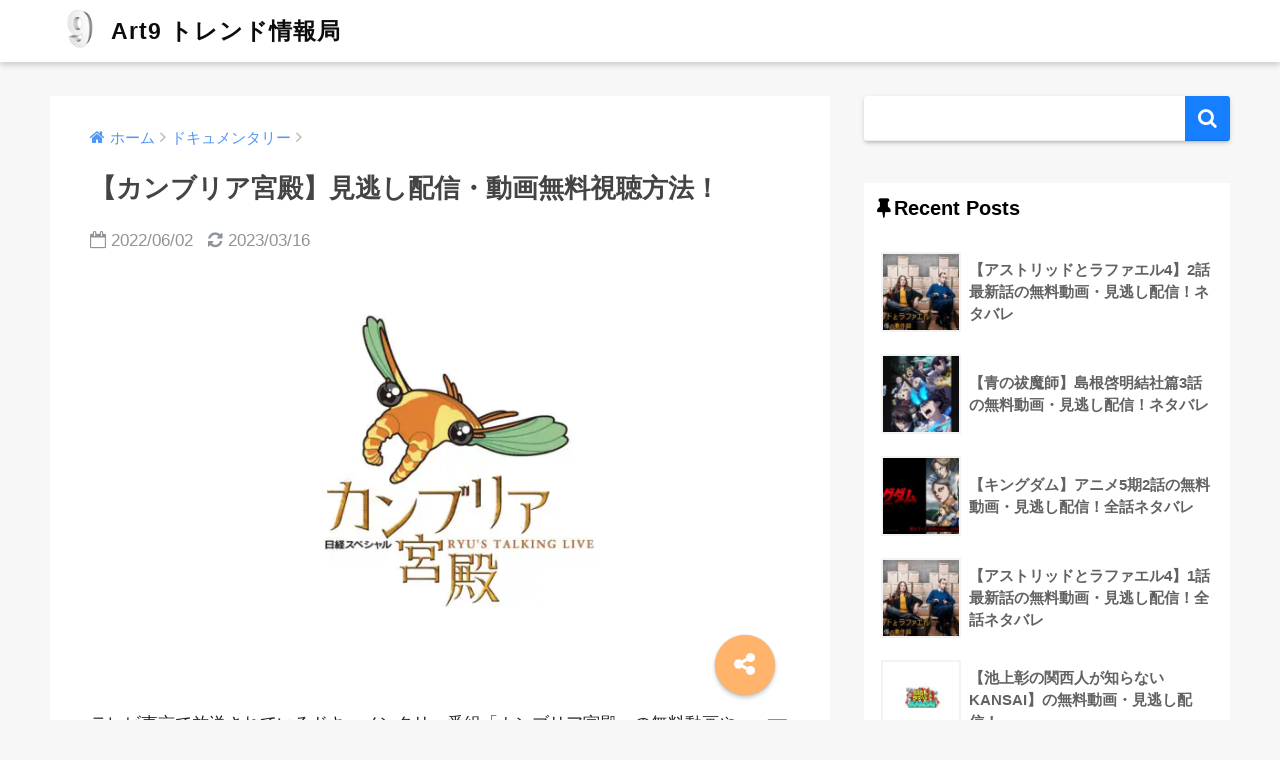

--- FILE ---
content_type: text/html; charset=UTF-8
request_url: https://manga-9art.com/cambrian-palace/
body_size: 73811
content:
<!doctype html> <!--[if lt IE 7]><html lang="ja" class="no-js lt-ie9 lt-ie8 lt-ie7"><![endif]--> <!--[if (IE 7)&!(IEMobile)]><html lang="ja" class="no-js lt-ie9 lt-ie8"><![endif]--> <!--[if (IE 8)&!(IEMobile)]><html lang="ja" class="no-js lt-ie9"><![endif]--> <!--[if gt IE 8]><!--><html lang="ja" class="no-js"><!--<![endif]--><head> <script data-ad-client="ca-pub-6424309394822098" async src="https://pagead2.googlesyndication.com/pagead/js/adsbygoogle.js"></script> <meta charset="utf-8"><meta http-equiv="X-UA-Compatible" content="IE=edge"><meta name="HandheldFriendly" content="True"><meta name="MobileOptimized" content="320"><meta name="viewport" content="width=device-width, initial-scale=1 ,viewport-fit=cover"/><meta name="msapplication-TileColor" content="#167fff"><meta name="theme-color" content="#167fff"><link rel="pingback" href="https://manga-9art.com/xmlrpc.php"><meta name="keywords" content="【カンブリア宮殿】見逃し配信・動画無料視聴方法！,Art9,漫画,ドラマ,アニメ,おすすめ,ネタバレ,動画配信,見逃し配信" /><meta name="description" content="テレビ東京で放送されているドキュメンタリー番組「カンブリア宮殿」の無料動画や見逃し配信の無料視聴方法、再放送などについて紹介したいと思います。 「カンブリア宮殿」は、主要協賛スポンサーで番組制作に関与する日経新聞が、『中外物価新報』として創" /><style media="all">@charset "UTF-8";.wp-block-archives{box-sizing:border-box}.wp-block-archives-dropdown label{display:block}.wp-block-avatar{line-height:0}.wp-block-avatar,.wp-block-avatar img{box-sizing:border-box}.wp-block-avatar.aligncenter{text-align:center}.wp-block-audio{box-sizing:border-box}.wp-block-audio figcaption{margin-bottom:1em;margin-top:.5em}.wp-block-audio audio{min-width:300px;width:100%}.wp-block-button__link{box-sizing:border-box;cursor:pointer;display:inline-block;text-align:center;word-break:break-word}.wp-block-button__link.aligncenter{text-align:center}.wp-block-button__link.alignright{text-align:right}:where(.wp-block-button__link){border-radius:9999px;box-shadow:none;padding:calc(.667em + 2px) calc(1.333em + 2px);text-decoration:none}.wp-block-button[style*=text-decoration] .wp-block-button__link{text-decoration:inherit}.wp-block-buttons>.wp-block-button.has-custom-width{max-width:none}.wp-block-buttons>.wp-block-button.has-custom-width .wp-block-button__link{width:100%}.wp-block-buttons>.wp-block-button.has-custom-font-size .wp-block-button__link{font-size:inherit}.wp-block-buttons>.wp-block-button.wp-block-button__width-25{width:calc(25% - var(--wp--style--block-gap, .5em)*.75)}.wp-block-buttons>.wp-block-button.wp-block-button__width-50{width:calc(50% - var(--wp--style--block-gap, .5em)*.5)}.wp-block-buttons>.wp-block-button.wp-block-button__width-75{width:calc(75% - var(--wp--style--block-gap, .5em)*.25)}.wp-block-buttons>.wp-block-button.wp-block-button__width-100{flex-basis:100%;width:100%}.wp-block-buttons.is-vertical>.wp-block-button.wp-block-button__width-25{width:25%}.wp-block-buttons.is-vertical>.wp-block-button.wp-block-button__width-50{width:50%}.wp-block-buttons.is-vertical>.wp-block-button.wp-block-button__width-75{width:75%}.wp-block-button.is-style-squared,.wp-block-button__link.wp-block-button.is-style-squared{border-radius:0}.wp-block-button.no-border-radius,.wp-block-button__link.no-border-radius{border-radius:0!important}.wp-block-button .wp-block-button__link:where(.is-style-outline),.wp-block-button:where(.is-style-outline)>.wp-block-button__link{border:2px solid;padding:.667em 1.333em}.wp-block-button .wp-block-button__link:where(.is-style-outline):not(.has-text-color),.wp-block-button:where(.is-style-outline)>.wp-block-button__link:not(.has-text-color){color:currentColor}.wp-block-button .wp-block-button__link:where(.is-style-outline):not(.has-background),.wp-block-button:where(.is-style-outline)>.wp-block-button__link:not(.has-background){background-color:initial;background-image:none}.wp-block-button .wp-block-button__link:where(.has-border-color){border-width:initial}.wp-block-button .wp-block-button__link:where([style*=border-top-color]){border-top-width:medium}.wp-block-button .wp-block-button__link:where([style*=border-right-color]){border-right-width:medium}.wp-block-button .wp-block-button__link:where([style*=border-bottom-color]){border-bottom-width:medium}.wp-block-button .wp-block-button__link:where([style*=border-left-color]){border-left-width:medium}.wp-block-button .wp-block-button__link:where([style*=border-style]){border-width:initial}.wp-block-button .wp-block-button__link:where([style*=border-top-style]){border-top-width:medium}.wp-block-button .wp-block-button__link:where([style*=border-right-style]){border-right-width:medium}.wp-block-button .wp-block-button__link:where([style*=border-bottom-style]){border-bottom-width:medium}.wp-block-button .wp-block-button__link:where([style*=border-left-style]){border-left-width:medium}.wp-block-buttons.is-vertical{flex-direction:column}.wp-block-buttons.is-vertical>.wp-block-button:last-child{margin-bottom:0}.wp-block-buttons>.wp-block-button{display:inline-block;margin:0}.wp-block-buttons.is-content-justification-left{justify-content:flex-start}.wp-block-buttons.is-content-justification-left.is-vertical{align-items:flex-start}.wp-block-buttons.is-content-justification-center{justify-content:center}.wp-block-buttons.is-content-justification-center.is-vertical{align-items:center}.wp-block-buttons.is-content-justification-right{justify-content:flex-end}.wp-block-buttons.is-content-justification-right.is-vertical{align-items:flex-end}.wp-block-buttons.is-content-justification-space-between{justify-content:space-between}.wp-block-buttons.aligncenter{text-align:center}.wp-block-buttons:not(.is-content-justification-space-between,.is-content-justification-right,.is-content-justification-left,.is-content-justification-center) .wp-block-button.aligncenter{margin-left:auto;margin-right:auto;width:100%}.wp-block-buttons[style*=text-decoration] .wp-block-button,.wp-block-buttons[style*=text-decoration] .wp-block-button__link{text-decoration:inherit}.wp-block-buttons.has-custom-font-size .wp-block-button__link{font-size:inherit}.wp-block-button.aligncenter,.wp-block-calendar{text-align:center}.wp-block-calendar td,.wp-block-calendar th{border:1px solid;padding:.25em}.wp-block-calendar th{font-weight:400}.wp-block-calendar caption{background-color:inherit}.wp-block-calendar table{border-collapse:collapse;width:100%}.wp-block-calendar table:where(:not(.has-text-color)){color:#40464d}.wp-block-calendar table:where(:not(.has-text-color)) td,.wp-block-calendar table:where(:not(.has-text-color)) th{border-color:#ddd}.wp-block-calendar table.has-background th{background-color:inherit}.wp-block-calendar table.has-text-color th{color:inherit}:where(.wp-block-calendar table:not(.has-background) th){background:#ddd}.wp-block-categories{box-sizing:border-box}.wp-block-categories.alignleft{margin-right:2em}.wp-block-categories.alignright{margin-left:2em}.wp-block-categories.wp-block-categories-dropdown.aligncenter{text-align:center}.wp-block-code{box-sizing:border-box}.wp-block-code code{display:block;font-family:inherit;overflow-wrap:break-word;white-space:pre-wrap}.wp-block-columns{align-items:normal!important;box-sizing:border-box;display:flex;flex-wrap:wrap!important}@media (min-width:782px){.wp-block-columns{flex-wrap:nowrap!important}}.wp-block-columns.are-vertically-aligned-top{align-items:flex-start}.wp-block-columns.are-vertically-aligned-center{align-items:center}.wp-block-columns.are-vertically-aligned-bottom{align-items:flex-end}@media (max-width:781px){.wp-block-columns:not(.is-not-stacked-on-mobile)>.wp-block-column{flex-basis:100%!important}}@media (min-width:782px){.wp-block-columns:not(.is-not-stacked-on-mobile)>.wp-block-column{flex-basis:0;flex-grow:1}.wp-block-columns:not(.is-not-stacked-on-mobile)>.wp-block-column[style*=flex-basis]{flex-grow:0}}.wp-block-columns.is-not-stacked-on-mobile{flex-wrap:nowrap!important}.wp-block-columns.is-not-stacked-on-mobile>.wp-block-column{flex-basis:0;flex-grow:1}.wp-block-columns.is-not-stacked-on-mobile>.wp-block-column[style*=flex-basis]{flex-grow:0}:where(.wp-block-columns){margin-bottom:1.75em}:where(.wp-block-columns.has-background){padding:1.25em 2.375em}.wp-block-column{flex-grow:1;min-width:0;overflow-wrap:break-word;word-break:break-word}.wp-block-column.is-vertically-aligned-top{align-self:flex-start}.wp-block-column.is-vertically-aligned-center{align-self:center}.wp-block-column.is-vertically-aligned-bottom{align-self:flex-end}.wp-block-column.is-vertically-aligned-stretch{align-self:stretch}.wp-block-column.is-vertically-aligned-bottom,.wp-block-column.is-vertically-aligned-center,.wp-block-column.is-vertically-aligned-top{width:100%}.wp-block-post-comments{box-sizing:border-box}.wp-block-post-comments .alignleft{float:left}.wp-block-post-comments .alignright{float:right}.wp-block-post-comments .navigation:after{clear:both;content:"";display:table}.wp-block-post-comments .commentlist{clear:both;list-style:none;margin:0;padding:0}.wp-block-post-comments .commentlist .comment{min-height:2.25em;padding-left:3.25em}.wp-block-post-comments .commentlist .comment p{font-size:1em;line-height:1.8;margin:1em 0}.wp-block-post-comments .commentlist .children{list-style:none;margin:0;padding:0}.wp-block-post-comments .comment-author{line-height:1.5}.wp-block-post-comments .comment-author .avatar{border-radius:1.5em;display:block;float:left;height:2.5em;margin-right:.75em;margin-top:.5em;width:2.5em}.wp-block-post-comments .comment-author cite{font-style:normal}.wp-block-post-comments .comment-meta{font-size:.875em;line-height:1.5}.wp-block-post-comments .comment-meta b{font-weight:400}.wp-block-post-comments .comment-meta .comment-awaiting-moderation{display:block;margin-bottom:1em;margin-top:1em}.wp-block-post-comments .comment-body .commentmetadata{font-size:.875em}.wp-block-post-comments .comment-form-author label,.wp-block-post-comments .comment-form-comment label,.wp-block-post-comments .comment-form-email label,.wp-block-post-comments .comment-form-url label{display:block;margin-bottom:.25em}.wp-block-post-comments .comment-form input:not([type=submit]):not([type=checkbox]),.wp-block-post-comments .comment-form textarea{box-sizing:border-box;display:block;width:100%}.wp-block-post-comments .comment-form-cookies-consent{display:flex;gap:.25em}.wp-block-post-comments .comment-form-cookies-consent #wp-comment-cookies-consent{margin-top:.35em}.wp-block-post-comments .comment-reply-title{margin-bottom:0}.wp-block-post-comments .comment-reply-title :where(small){font-size:var(--wp--preset--font-size--medium,smaller);margin-left:.5em}.wp-block-post-comments .reply{font-size:.875em;margin-bottom:1.4em}.wp-block-post-comments input:not([type=submit]),.wp-block-post-comments textarea{border:1px solid #949494;font-family:inherit;font-size:1em}.wp-block-post-comments input:not([type=submit]):not([type=checkbox]),.wp-block-post-comments textarea{padding:calc(.667em + 2px)}:where(.wp-block-post-comments input[type=submit]){border:none}.wp-block-comments-pagination>.wp-block-comments-pagination-next,.wp-block-comments-pagination>.wp-block-comments-pagination-numbers,.wp-block-comments-pagination>.wp-block-comments-pagination-previous{margin-bottom:.5em;margin-right:.5em}.wp-block-comments-pagination>.wp-block-comments-pagination-next:last-child,.wp-block-comments-pagination>.wp-block-comments-pagination-numbers:last-child,.wp-block-comments-pagination>.wp-block-comments-pagination-previous:last-child{margin-right:0}.wp-block-comments-pagination .wp-block-comments-pagination-previous-arrow{display:inline-block;margin-right:1ch}.wp-block-comments-pagination .wp-block-comments-pagination-previous-arrow:not(.is-arrow-chevron){transform:scaleX(1)}.wp-block-comments-pagination .wp-block-comments-pagination-next-arrow{display:inline-block;margin-left:1ch}.wp-block-comments-pagination .wp-block-comments-pagination-next-arrow:not(.is-arrow-chevron){transform:scaleX(1)}.wp-block-comments-pagination.aligncenter{justify-content:center}.wp-block-comment-template{box-sizing:border-box;list-style:none;margin-bottom:0;max-width:100%;padding:0}.wp-block-comment-template li{clear:both}.wp-block-comment-template ol{list-style:none;margin-bottom:0;max-width:100%;padding-left:2rem}.wp-block-comment-template.alignleft{float:left}.wp-block-comment-template.aligncenter{margin-left:auto;margin-right:auto;width:-moz-fit-content;width:fit-content}.wp-block-comment-template.alignright{float:right}.wp-block-cover,.wp-block-cover-image{align-items:center;background-position:50%;box-sizing:border-box;display:flex;justify-content:center;min-height:430px;overflow:hidden;overflow:clip;padding:1em;position:relative}.wp-block-cover .has-background-dim:not([class*=-background-color]),.wp-block-cover-image .has-background-dim:not([class*=-background-color]),.wp-block-cover-image.has-background-dim:not([class*=-background-color]),.wp-block-cover.has-background-dim:not([class*=-background-color]){background-color:#000}.wp-block-cover .has-background-dim.has-background-gradient,.wp-block-cover-image .has-background-dim.has-background-gradient{background-color:initial}.wp-block-cover-image.has-background-dim:before,.wp-block-cover.has-background-dim:before{background-color:inherit;content:""}.wp-block-cover .wp-block-cover__background,.wp-block-cover .wp-block-cover__gradient-background,.wp-block-cover-image .wp-block-cover__background,.wp-block-cover-image .wp-block-cover__gradient-background,.wp-block-cover-image.has-background-dim:not(.has-background-gradient):before,.wp-block-cover.has-background-dim:not(.has-background-gradient):before{bottom:0;left:0;opacity:.5;position:absolute;right:0;top:0;z-index:1}.wp-block-cover-image.has-background-dim.has-background-dim-10 .wp-block-cover__background,.wp-block-cover-image.has-background-dim.has-background-dim-10 .wp-block-cover__gradient-background,.wp-block-cover-image.has-background-dim.has-background-dim-10:not(.has-background-gradient):before,.wp-block-cover.has-background-dim.has-background-dim-10 .wp-block-cover__background,.wp-block-cover.has-background-dim.has-background-dim-10 .wp-block-cover__gradient-background,.wp-block-cover.has-background-dim.has-background-dim-10:not(.has-background-gradient):before{opacity:.1}.wp-block-cover-image.has-background-dim.has-background-dim-20 .wp-block-cover__background,.wp-block-cover-image.has-background-dim.has-background-dim-20 .wp-block-cover__gradient-background,.wp-block-cover-image.has-background-dim.has-background-dim-20:not(.has-background-gradient):before,.wp-block-cover.has-background-dim.has-background-dim-20 .wp-block-cover__background,.wp-block-cover.has-background-dim.has-background-dim-20 .wp-block-cover__gradient-background,.wp-block-cover.has-background-dim.has-background-dim-20:not(.has-background-gradient):before{opacity:.2}.wp-block-cover-image.has-background-dim.has-background-dim-30 .wp-block-cover__background,.wp-block-cover-image.has-background-dim.has-background-dim-30 .wp-block-cover__gradient-background,.wp-block-cover-image.has-background-dim.has-background-dim-30:not(.has-background-gradient):before,.wp-block-cover.has-background-dim.has-background-dim-30 .wp-block-cover__background,.wp-block-cover.has-background-dim.has-background-dim-30 .wp-block-cover__gradient-background,.wp-block-cover.has-background-dim.has-background-dim-30:not(.has-background-gradient):before{opacity:.3}.wp-block-cover-image.has-background-dim.has-background-dim-40 .wp-block-cover__background,.wp-block-cover-image.has-background-dim.has-background-dim-40 .wp-block-cover__gradient-background,.wp-block-cover-image.has-background-dim.has-background-dim-40:not(.has-background-gradient):before,.wp-block-cover.has-background-dim.has-background-dim-40 .wp-block-cover__background,.wp-block-cover.has-background-dim.has-background-dim-40 .wp-block-cover__gradient-background,.wp-block-cover.has-background-dim.has-background-dim-40:not(.has-background-gradient):before{opacity:.4}.wp-block-cover-image.has-background-dim.has-background-dim-50 .wp-block-cover__background,.wp-block-cover-image.has-background-dim.has-background-dim-50 .wp-block-cover__gradient-background,.wp-block-cover-image.has-background-dim.has-background-dim-50:not(.has-background-gradient):before,.wp-block-cover.has-background-dim.has-background-dim-50 .wp-block-cover__background,.wp-block-cover.has-background-dim.has-background-dim-50 .wp-block-cover__gradient-background,.wp-block-cover.has-background-dim.has-background-dim-50:not(.has-background-gradient):before{opacity:.5}.wp-block-cover-image.has-background-dim.has-background-dim-60 .wp-block-cover__background,.wp-block-cover-image.has-background-dim.has-background-dim-60 .wp-block-cover__gradient-background,.wp-block-cover-image.has-background-dim.has-background-dim-60:not(.has-background-gradient):before,.wp-block-cover.has-background-dim.has-background-dim-60 .wp-block-cover__background,.wp-block-cover.has-background-dim.has-background-dim-60 .wp-block-cover__gradient-background,.wp-block-cover.has-background-dim.has-background-dim-60:not(.has-background-gradient):before{opacity:.6}.wp-block-cover-image.has-background-dim.has-background-dim-70 .wp-block-cover__background,.wp-block-cover-image.has-background-dim.has-background-dim-70 .wp-block-cover__gradient-background,.wp-block-cover-image.has-background-dim.has-background-dim-70:not(.has-background-gradient):before,.wp-block-cover.has-background-dim.has-background-dim-70 .wp-block-cover__background,.wp-block-cover.has-background-dim.has-background-dim-70 .wp-block-cover__gradient-background,.wp-block-cover.has-background-dim.has-background-dim-70:not(.has-background-gradient):before{opacity:.7}.wp-block-cover-image.has-background-dim.has-background-dim-80 .wp-block-cover__background,.wp-block-cover-image.has-background-dim.has-background-dim-80 .wp-block-cover__gradient-background,.wp-block-cover-image.has-background-dim.has-background-dim-80:not(.has-background-gradient):before,.wp-block-cover.has-background-dim.has-background-dim-80 .wp-block-cover__background,.wp-block-cover.has-background-dim.has-background-dim-80 .wp-block-cover__gradient-background,.wp-block-cover.has-background-dim.has-background-dim-80:not(.has-background-gradient):before{opacity:.8}.wp-block-cover-image.has-background-dim.has-background-dim-90 .wp-block-cover__background,.wp-block-cover-image.has-background-dim.has-background-dim-90 .wp-block-cover__gradient-background,.wp-block-cover-image.has-background-dim.has-background-dim-90:not(.has-background-gradient):before,.wp-block-cover.has-background-dim.has-background-dim-90 .wp-block-cover__background,.wp-block-cover.has-background-dim.has-background-dim-90 .wp-block-cover__gradient-background,.wp-block-cover.has-background-dim.has-background-dim-90:not(.has-background-gradient):before{opacity:.9}.wp-block-cover-image.has-background-dim.has-background-dim-100 .wp-block-cover__background,.wp-block-cover-image.has-background-dim.has-background-dim-100 .wp-block-cover__gradient-background,.wp-block-cover-image.has-background-dim.has-background-dim-100:not(.has-background-gradient):before,.wp-block-cover.has-background-dim.has-background-dim-100 .wp-block-cover__background,.wp-block-cover.has-background-dim.has-background-dim-100 .wp-block-cover__gradient-background,.wp-block-cover.has-background-dim.has-background-dim-100:not(.has-background-gradient):before{opacity:1}.wp-block-cover .wp-block-cover__background.has-background-dim.has-background-dim-0,.wp-block-cover .wp-block-cover__gradient-background.has-background-dim.has-background-dim-0,.wp-block-cover-image .wp-block-cover__background.has-background-dim.has-background-dim-0,.wp-block-cover-image .wp-block-cover__gradient-background.has-background-dim.has-background-dim-0{opacity:0}.wp-block-cover .wp-block-cover__background.has-background-dim.has-background-dim-10,.wp-block-cover .wp-block-cover__gradient-background.has-background-dim.has-background-dim-10,.wp-block-cover-image .wp-block-cover__background.has-background-dim.has-background-dim-10,.wp-block-cover-image .wp-block-cover__gradient-background.has-background-dim.has-background-dim-10{opacity:.1}.wp-block-cover .wp-block-cover__background.has-background-dim.has-background-dim-20,.wp-block-cover .wp-block-cover__gradient-background.has-background-dim.has-background-dim-20,.wp-block-cover-image .wp-block-cover__background.has-background-dim.has-background-dim-20,.wp-block-cover-image .wp-block-cover__gradient-background.has-background-dim.has-background-dim-20{opacity:.2}.wp-block-cover .wp-block-cover__background.has-background-dim.has-background-dim-30,.wp-block-cover .wp-block-cover__gradient-background.has-background-dim.has-background-dim-30,.wp-block-cover-image .wp-block-cover__background.has-background-dim.has-background-dim-30,.wp-block-cover-image .wp-block-cover__gradient-background.has-background-dim.has-background-dim-30{opacity:.3}.wp-block-cover .wp-block-cover__background.has-background-dim.has-background-dim-40,.wp-block-cover .wp-block-cover__gradient-background.has-background-dim.has-background-dim-40,.wp-block-cover-image .wp-block-cover__background.has-background-dim.has-background-dim-40,.wp-block-cover-image .wp-block-cover__gradient-background.has-background-dim.has-background-dim-40{opacity:.4}.wp-block-cover .wp-block-cover__background.has-background-dim.has-background-dim-50,.wp-block-cover .wp-block-cover__gradient-background.has-background-dim.has-background-dim-50,.wp-block-cover-image .wp-block-cover__background.has-background-dim.has-background-dim-50,.wp-block-cover-image .wp-block-cover__gradient-background.has-background-dim.has-background-dim-50{opacity:.5}.wp-block-cover .wp-block-cover__background.has-background-dim.has-background-dim-60,.wp-block-cover .wp-block-cover__gradient-background.has-background-dim.has-background-dim-60,.wp-block-cover-image .wp-block-cover__background.has-background-dim.has-background-dim-60,.wp-block-cover-image .wp-block-cover__gradient-background.has-background-dim.has-background-dim-60{opacity:.6}.wp-block-cover .wp-block-cover__background.has-background-dim.has-background-dim-70,.wp-block-cover .wp-block-cover__gradient-background.has-background-dim.has-background-dim-70,.wp-block-cover-image .wp-block-cover__background.has-background-dim.has-background-dim-70,.wp-block-cover-image .wp-block-cover__gradient-background.has-background-dim.has-background-dim-70{opacity:.7}.wp-block-cover .wp-block-cover__background.has-background-dim.has-background-dim-80,.wp-block-cover .wp-block-cover__gradient-background.has-background-dim.has-background-dim-80,.wp-block-cover-image .wp-block-cover__background.has-background-dim.has-background-dim-80,.wp-block-cover-image .wp-block-cover__gradient-background.has-background-dim.has-background-dim-80{opacity:.8}.wp-block-cover .wp-block-cover__background.has-background-dim.has-background-dim-90,.wp-block-cover .wp-block-cover__gradient-background.has-background-dim.has-background-dim-90,.wp-block-cover-image .wp-block-cover__background.has-background-dim.has-background-dim-90,.wp-block-cover-image .wp-block-cover__gradient-background.has-background-dim.has-background-dim-90{opacity:.9}.wp-block-cover .wp-block-cover__background.has-background-dim.has-background-dim-100,.wp-block-cover .wp-block-cover__gradient-background.has-background-dim.has-background-dim-100,.wp-block-cover-image .wp-block-cover__background.has-background-dim.has-background-dim-100,.wp-block-cover-image .wp-block-cover__gradient-background.has-background-dim.has-background-dim-100{opacity:1}.wp-block-cover-image.alignleft,.wp-block-cover-image.alignright,.wp-block-cover.alignleft,.wp-block-cover.alignright{max-width:420px;width:100%}.wp-block-cover-image:after,.wp-block-cover:after{content:"";display:block;font-size:0;min-height:inherit}@supports (position:sticky){.wp-block-cover-image:after,.wp-block-cover:after{content:none}}.wp-block-cover-image.aligncenter,.wp-block-cover-image.alignleft,.wp-block-cover-image.alignright,.wp-block-cover.aligncenter,.wp-block-cover.alignleft,.wp-block-cover.alignright{display:flex}.wp-block-cover .wp-block-cover__inner-container,.wp-block-cover-image .wp-block-cover__inner-container{color:inherit;width:100%;z-index:1}.wp-block-cover h1:where(:not(.has-text-color)),.wp-block-cover h2:where(:not(.has-text-color)),.wp-block-cover h3:where(:not(.has-text-color)),.wp-block-cover h4:where(:not(.has-text-color)),.wp-block-cover h5:where(:not(.has-text-color)),.wp-block-cover h6:where(:not(.has-text-color)),.wp-block-cover p:where(:not(.has-text-color)),.wp-block-cover-image h1:where(:not(.has-text-color)),.wp-block-cover-image h2:where(:not(.has-text-color)),.wp-block-cover-image h3:where(:not(.has-text-color)),.wp-block-cover-image h4:where(:not(.has-text-color)),.wp-block-cover-image h5:where(:not(.has-text-color)),.wp-block-cover-image h6:where(:not(.has-text-color)),.wp-block-cover-image p:where(:not(.has-text-color)){color:inherit}.wp-block-cover-image.is-position-top-left,.wp-block-cover.is-position-top-left{align-items:flex-start;justify-content:flex-start}.wp-block-cover-image.is-position-top-center,.wp-block-cover.is-position-top-center{align-items:flex-start;justify-content:center}.wp-block-cover-image.is-position-top-right,.wp-block-cover.is-position-top-right{align-items:flex-start;justify-content:flex-end}.wp-block-cover-image.is-position-center-left,.wp-block-cover.is-position-center-left{align-items:center;justify-content:flex-start}.wp-block-cover-image.is-position-center-center,.wp-block-cover.is-position-center-center{align-items:center;justify-content:center}.wp-block-cover-image.is-position-center-right,.wp-block-cover.is-position-center-right{align-items:center;justify-content:flex-end}.wp-block-cover-image.is-position-bottom-left,.wp-block-cover.is-position-bottom-left{align-items:flex-end;justify-content:flex-start}.wp-block-cover-image.is-position-bottom-center,.wp-block-cover.is-position-bottom-center{align-items:flex-end;justify-content:center}.wp-block-cover-image.is-position-bottom-right,.wp-block-cover.is-position-bottom-right{align-items:flex-end;justify-content:flex-end}.wp-block-cover-image.has-custom-content-position.has-custom-content-position .wp-block-cover__inner-container,.wp-block-cover.has-custom-content-position.has-custom-content-position .wp-block-cover__inner-container{margin:0}.wp-block-cover-image.has-custom-content-position.has-custom-content-position.is-position-bottom-left .wp-block-cover__inner-container,.wp-block-cover-image.has-custom-content-position.has-custom-content-position.is-position-bottom-right .wp-block-cover__inner-container,.wp-block-cover-image.has-custom-content-position.has-custom-content-position.is-position-center-left .wp-block-cover__inner-container,.wp-block-cover-image.has-custom-content-position.has-custom-content-position.is-position-center-right .wp-block-cover__inner-container,.wp-block-cover-image.has-custom-content-position.has-custom-content-position.is-position-top-left .wp-block-cover__inner-container,.wp-block-cover-image.has-custom-content-position.has-custom-content-position.is-position-top-right .wp-block-cover__inner-container,.wp-block-cover.has-custom-content-position.has-custom-content-position.is-position-bottom-left .wp-block-cover__inner-container,.wp-block-cover.has-custom-content-position.has-custom-content-position.is-position-bottom-right .wp-block-cover__inner-container,.wp-block-cover.has-custom-content-position.has-custom-content-position.is-position-center-left .wp-block-cover__inner-container,.wp-block-cover.has-custom-content-position.has-custom-content-position.is-position-center-right .wp-block-cover__inner-container,.wp-block-cover.has-custom-content-position.has-custom-content-position.is-position-top-left .wp-block-cover__inner-container,.wp-block-cover.has-custom-content-position.has-custom-content-position.is-position-top-right .wp-block-cover__inner-container{margin:0;width:auto}.wp-block-cover .wp-block-cover__image-background,.wp-block-cover video.wp-block-cover__video-background,.wp-block-cover-image .wp-block-cover__image-background,.wp-block-cover-image video.wp-block-cover__video-background{border:none;bottom:0;box-shadow:none;height:100%;left:0;margin:0;max-height:none;max-width:none;object-fit:cover;outline:none;padding:0;position:absolute;right:0;top:0;width:100%}.wp-block-cover-image.has-parallax,.wp-block-cover.has-parallax,.wp-block-cover__image-background.has-parallax,video.wp-block-cover__video-background.has-parallax{background-attachment:fixed;background-repeat:no-repeat;background-size:cover}@supports (-webkit-touch-callout:inherit){.wp-block-cover-image.has-parallax,.wp-block-cover.has-parallax,.wp-block-cover__image-background.has-parallax,video.wp-block-cover__video-background.has-parallax{background-attachment:scroll}}@media (prefers-reduced-motion:reduce){.wp-block-cover-image.has-parallax,.wp-block-cover.has-parallax,.wp-block-cover__image-background.has-parallax,video.wp-block-cover__video-background.has-parallax{background-attachment:scroll}}.wp-block-cover-image.is-repeated,.wp-block-cover.is-repeated,.wp-block-cover__image-background.is-repeated,video.wp-block-cover__video-background.is-repeated{background-repeat:repeat;background-size:auto}.wp-block-cover__image-background,.wp-block-cover__video-background{z-index:0}.wp-block-cover-image-text,.wp-block-cover-image-text a,.wp-block-cover-image-text a:active,.wp-block-cover-image-text a:focus,.wp-block-cover-image-text a:hover,.wp-block-cover-text,.wp-block-cover-text a,.wp-block-cover-text a:active,.wp-block-cover-text a:focus,.wp-block-cover-text a:hover,section.wp-block-cover-image h2,section.wp-block-cover-image h2 a,section.wp-block-cover-image h2 a:active,section.wp-block-cover-image h2 a:focus,section.wp-block-cover-image h2 a:hover{color:#fff}.wp-block-cover-image .wp-block-cover.has-left-content{justify-content:flex-start}.wp-block-cover-image .wp-block-cover.has-right-content{justify-content:flex-end}.wp-block-cover-image.has-left-content .wp-block-cover-image-text,.wp-block-cover.has-left-content .wp-block-cover-text,section.wp-block-cover-image.has-left-content>h2{margin-left:0;text-align:left}.wp-block-cover-image.has-right-content .wp-block-cover-image-text,.wp-block-cover.has-right-content .wp-block-cover-text,section.wp-block-cover-image.has-right-content>h2{margin-right:0;text-align:right}.wp-block-cover .wp-block-cover-text,.wp-block-cover-image .wp-block-cover-image-text,section.wp-block-cover-image>h2{font-size:2em;line-height:1.25;margin-bottom:0;max-width:840px;padding:.44em;text-align:center;z-index:1}:where(.wp-block-cover-image:not(.has-text-color)),:where(.wp-block-cover:not(.has-text-color)){color:#fff}:where(.wp-block-cover-image.is-light:not(.has-text-color)),:where(.wp-block-cover.is-light:not(.has-text-color)){color:#000}.wp-block-details{box-sizing:border-box;overflow:hidden}.wp-block-details summary{cursor:pointer}.wp-block-embed.alignleft,.wp-block-embed.alignright,.wp-block[data-align=left]>[data-type="core/embed"],.wp-block[data-align=right]>[data-type="core/embed"]{max-width:360px;width:100%}.wp-block-embed.alignleft .wp-block-embed__wrapper,.wp-block-embed.alignright .wp-block-embed__wrapper,.wp-block[data-align=left]>[data-type="core/embed"] .wp-block-embed__wrapper,.wp-block[data-align=right]>[data-type="core/embed"] .wp-block-embed__wrapper{min-width:280px}.wp-block-cover .wp-block-embed{min-height:240px;min-width:320px}.wp-block-embed{overflow-wrap:break-word}.wp-block-embed figcaption{margin-bottom:1em;margin-top:.5em}.wp-block-embed iframe{max-width:100%}.wp-block-embed__wrapper{position:relative}.wp-embed-responsive .wp-has-aspect-ratio .wp-block-embed__wrapper:before{content:"";display:block;padding-top:50%}.wp-embed-responsive .wp-has-aspect-ratio iframe{bottom:0;height:100%;left:0;position:absolute;right:0;top:0;width:100%}.wp-embed-responsive .wp-embed-aspect-21-9 .wp-block-embed__wrapper:before{padding-top:42.85%}.wp-embed-responsive .wp-embed-aspect-18-9 .wp-block-embed__wrapper:before{padding-top:50%}.wp-embed-responsive .wp-embed-aspect-16-9 .wp-block-embed__wrapper:before{padding-top:56.25%}.wp-embed-responsive .wp-embed-aspect-4-3 .wp-block-embed__wrapper:before{padding-top:75%}.wp-embed-responsive .wp-embed-aspect-1-1 .wp-block-embed__wrapper:before{padding-top:100%}.wp-embed-responsive .wp-embed-aspect-9-16 .wp-block-embed__wrapper:before{padding-top:177.77%}.wp-embed-responsive .wp-embed-aspect-1-2 .wp-block-embed__wrapper:before{padding-top:200%}.wp-block-file{box-sizing:border-box}.wp-block-file:not(.wp-element-button){font-size:.8em}.wp-block-file.aligncenter{text-align:center}.wp-block-file.alignright{text-align:right}.wp-block-file *+.wp-block-file__button{margin-left:.75em}:where(.wp-block-file){margin-bottom:1.5em}.wp-block-file__embed{margin-bottom:1em}:where(.wp-block-file__button){border-radius:2em;display:inline-block;padding:.5em 1em}:where(.wp-block-file__button):is(a):active,:where(.wp-block-file__button):is(a):focus,:where(.wp-block-file__button):is(a):hover,:where(.wp-block-file__button):is(a):visited{box-shadow:none;color:#fff;opacity:.85;text-decoration:none}.wp-block-form-input__label{display:flex;flex-direction:column;gap:.25em;margin-bottom:.5em;width:100%}.wp-block-form-input__label.is-label-inline{align-items:center;flex-direction:row;gap:.5em}.wp-block-form-input__label.is-label-inline .wp-block-form-input__label-content{margin-bottom:.5em}.wp-block-form-input__label:has(input[type=checkbox]){flex-direction:row-reverse;width:-moz-fit-content;width:fit-content}.wp-block-form-input__label-content{width:-moz-fit-content;width:fit-content}.wp-block-form-input__input{font-size:1em;margin-bottom:.5em;padding:0 .5em}.wp-block-form-input__input[type=date],.wp-block-form-input__input[type=datetime-local],.wp-block-form-input__input[type=datetime],.wp-block-form-input__input[type=email],.wp-block-form-input__input[type=month],.wp-block-form-input__input[type=number],.wp-block-form-input__input[type=password],.wp-block-form-input__input[type=search],.wp-block-form-input__input[type=tel],.wp-block-form-input__input[type=text],.wp-block-form-input__input[type=time],.wp-block-form-input__input[type=url],.wp-block-form-input__input[type=week]{border:1px solid;line-height:2;min-height:2em}textarea.wp-block-form-input__input{min-height:10em}.blocks-gallery-grid:not(.has-nested-images),.wp-block-gallery:not(.has-nested-images){display:flex;flex-wrap:wrap;list-style-type:none;margin:0;padding:0}.blocks-gallery-grid:not(.has-nested-images) .blocks-gallery-image,.blocks-gallery-grid:not(.has-nested-images) .blocks-gallery-item,.wp-block-gallery:not(.has-nested-images) .blocks-gallery-image,.wp-block-gallery:not(.has-nested-images) .blocks-gallery-item{display:flex;flex-direction:column;flex-grow:1;justify-content:center;margin:0 1em 1em 0;position:relative;width:calc(50% - 1em)}.blocks-gallery-grid:not(.has-nested-images) .blocks-gallery-image:nth-of-type(2n),.blocks-gallery-grid:not(.has-nested-images) .blocks-gallery-item:nth-of-type(2n),.wp-block-gallery:not(.has-nested-images) .blocks-gallery-image:nth-of-type(2n),.wp-block-gallery:not(.has-nested-images) .blocks-gallery-item:nth-of-type(2n){margin-right:0}.blocks-gallery-grid:not(.has-nested-images) .blocks-gallery-image figure,.blocks-gallery-grid:not(.has-nested-images) .blocks-gallery-item figure,.wp-block-gallery:not(.has-nested-images) .blocks-gallery-image figure,.wp-block-gallery:not(.has-nested-images) .blocks-gallery-item figure{align-items:flex-end;display:flex;height:100%;justify-content:flex-start;margin:0}.blocks-gallery-grid:not(.has-nested-images) .blocks-gallery-image img,.blocks-gallery-grid:not(.has-nested-images) .blocks-gallery-item img,.wp-block-gallery:not(.has-nested-images) .blocks-gallery-image img,.wp-block-gallery:not(.has-nested-images) .blocks-gallery-item img{display:block;height:auto;max-width:100%;width:auto}.blocks-gallery-grid:not(.has-nested-images) .blocks-gallery-image figcaption,.blocks-gallery-grid:not(.has-nested-images) .blocks-gallery-item figcaption,.wp-block-gallery:not(.has-nested-images) .blocks-gallery-image figcaption,.wp-block-gallery:not(.has-nested-images) .blocks-gallery-item figcaption{background:linear-gradient(0deg,#000000b3,#0000004d 70%,#0000);bottom:0;box-sizing:border-box;color:#fff;font-size:.8em;margin:0;max-height:100%;overflow:auto;padding:3em .77em .7em;position:absolute;text-align:center;width:100%;z-index:2}.blocks-gallery-grid:not(.has-nested-images) .blocks-gallery-image figcaption img,.blocks-gallery-grid:not(.has-nested-images) .blocks-gallery-item figcaption img,.wp-block-gallery:not(.has-nested-images) .blocks-gallery-image figcaption img,.wp-block-gallery:not(.has-nested-images) .blocks-gallery-item figcaption img{display:inline}.blocks-gallery-grid:not(.has-nested-images) figcaption,.wp-block-gallery:not(.has-nested-images) figcaption{flex-grow:1}.blocks-gallery-grid:not(.has-nested-images).is-cropped .blocks-gallery-image a,.blocks-gallery-grid:not(.has-nested-images).is-cropped .blocks-gallery-image img,.blocks-gallery-grid:not(.has-nested-images).is-cropped .blocks-gallery-item a,.blocks-gallery-grid:not(.has-nested-images).is-cropped .blocks-gallery-item img,.wp-block-gallery:not(.has-nested-images).is-cropped .blocks-gallery-image a,.wp-block-gallery:not(.has-nested-images).is-cropped .blocks-gallery-image img,.wp-block-gallery:not(.has-nested-images).is-cropped .blocks-gallery-item a,.wp-block-gallery:not(.has-nested-images).is-cropped .blocks-gallery-item img{flex:1;height:100%;object-fit:cover;width:100%}.blocks-gallery-grid:not(.has-nested-images).columns-1 .blocks-gallery-image,.blocks-gallery-grid:not(.has-nested-images).columns-1 .blocks-gallery-item,.wp-block-gallery:not(.has-nested-images).columns-1 .blocks-gallery-image,.wp-block-gallery:not(.has-nested-images).columns-1 .blocks-gallery-item{margin-right:0;width:100%}@media (min-width:600px){.blocks-gallery-grid:not(.has-nested-images).columns-3 .blocks-gallery-image,.blocks-gallery-grid:not(.has-nested-images).columns-3 .blocks-gallery-item,.wp-block-gallery:not(.has-nested-images).columns-3 .blocks-gallery-image,.wp-block-gallery:not(.has-nested-images).columns-3 .blocks-gallery-item{margin-right:1em;width:calc(33.33333% - .66667em)}.blocks-gallery-grid:not(.has-nested-images).columns-4 .blocks-gallery-image,.blocks-gallery-grid:not(.has-nested-images).columns-4 .blocks-gallery-item,.wp-block-gallery:not(.has-nested-images).columns-4 .blocks-gallery-image,.wp-block-gallery:not(.has-nested-images).columns-4 .blocks-gallery-item{margin-right:1em;width:calc(25% - .75em)}.blocks-gallery-grid:not(.has-nested-images).columns-5 .blocks-gallery-image,.blocks-gallery-grid:not(.has-nested-images).columns-5 .blocks-gallery-item,.wp-block-gallery:not(.has-nested-images).columns-5 .blocks-gallery-image,.wp-block-gallery:not(.has-nested-images).columns-5 .blocks-gallery-item{margin-right:1em;width:calc(20% - .8em)}.blocks-gallery-grid:not(.has-nested-images).columns-6 .blocks-gallery-image,.blocks-gallery-grid:not(.has-nested-images).columns-6 .blocks-gallery-item,.wp-block-gallery:not(.has-nested-images).columns-6 .blocks-gallery-image,.wp-block-gallery:not(.has-nested-images).columns-6 .blocks-gallery-item{margin-right:1em;width:calc(16.66667% - .83333em)}.blocks-gallery-grid:not(.has-nested-images).columns-7 .blocks-gallery-image,.blocks-gallery-grid:not(.has-nested-images).columns-7 .blocks-gallery-item,.wp-block-gallery:not(.has-nested-images).columns-7 .blocks-gallery-image,.wp-block-gallery:not(.has-nested-images).columns-7 .blocks-gallery-item{margin-right:1em;width:calc(14.28571% - .85714em)}.blocks-gallery-grid:not(.has-nested-images).columns-8 .blocks-gallery-image,.blocks-gallery-grid:not(.has-nested-images).columns-8 .blocks-gallery-item,.wp-block-gallery:not(.has-nested-images).columns-8 .blocks-gallery-image,.wp-block-gallery:not(.has-nested-images).columns-8 .blocks-gallery-item{margin-right:1em;width:calc(12.5% - .875em)}.blocks-gallery-grid:not(.has-nested-images).columns-1 .blocks-gallery-image:nth-of-type(1n),.blocks-gallery-grid:not(.has-nested-images).columns-1 .blocks-gallery-item:nth-of-type(1n),.blocks-gallery-grid:not(.has-nested-images).columns-2 .blocks-gallery-image:nth-of-type(2n),.blocks-gallery-grid:not(.has-nested-images).columns-2 .blocks-gallery-item:nth-of-type(2n),.blocks-gallery-grid:not(.has-nested-images).columns-3 .blocks-gallery-image:nth-of-type(3n),.blocks-gallery-grid:not(.has-nested-images).columns-3 .blocks-gallery-item:nth-of-type(3n),.blocks-gallery-grid:not(.has-nested-images).columns-4 .blocks-gallery-image:nth-of-type(4n),.blocks-gallery-grid:not(.has-nested-images).columns-4 .blocks-gallery-item:nth-of-type(4n),.blocks-gallery-grid:not(.has-nested-images).columns-5 .blocks-gallery-image:nth-of-type(5n),.blocks-gallery-grid:not(.has-nested-images).columns-5 .blocks-gallery-item:nth-of-type(5n),.blocks-gallery-grid:not(.has-nested-images).columns-6 .blocks-gallery-image:nth-of-type(6n),.blocks-gallery-grid:not(.has-nested-images).columns-6 .blocks-gallery-item:nth-of-type(6n),.blocks-gallery-grid:not(.has-nested-images).columns-7 .blocks-gallery-image:nth-of-type(7n),.blocks-gallery-grid:not(.has-nested-images).columns-7 .blocks-gallery-item:nth-of-type(7n),.blocks-gallery-grid:not(.has-nested-images).columns-8 .blocks-gallery-image:nth-of-type(8n),.blocks-gallery-grid:not(.has-nested-images).columns-8 .blocks-gallery-item:nth-of-type(8n),.wp-block-gallery:not(.has-nested-images).columns-1 .blocks-gallery-image:nth-of-type(1n),.wp-block-gallery:not(.has-nested-images).columns-1 .blocks-gallery-item:nth-of-type(1n),.wp-block-gallery:not(.has-nested-images).columns-2 .blocks-gallery-image:nth-of-type(2n),.wp-block-gallery:not(.has-nested-images).columns-2 .blocks-gallery-item:nth-of-type(2n),.wp-block-gallery:not(.has-nested-images).columns-3 .blocks-gallery-image:nth-of-type(3n),.wp-block-gallery:not(.has-nested-images).columns-3 .blocks-gallery-item:nth-of-type(3n),.wp-block-gallery:not(.has-nested-images).columns-4 .blocks-gallery-image:nth-of-type(4n),.wp-block-gallery:not(.has-nested-images).columns-4 .blocks-gallery-item:nth-of-type(4n),.wp-block-gallery:not(.has-nested-images).columns-5 .blocks-gallery-image:nth-of-type(5n),.wp-block-gallery:not(.has-nested-images).columns-5 .blocks-gallery-item:nth-of-type(5n),.wp-block-gallery:not(.has-nested-images).columns-6 .blocks-gallery-image:nth-of-type(6n),.wp-block-gallery:not(.has-nested-images).columns-6 .blocks-gallery-item:nth-of-type(6n),.wp-block-gallery:not(.has-nested-images).columns-7 .blocks-gallery-image:nth-of-type(7n),.wp-block-gallery:not(.has-nested-images).columns-7 .blocks-gallery-item:nth-of-type(7n),.wp-block-gallery:not(.has-nested-images).columns-8 .blocks-gallery-image:nth-of-type(8n),.wp-block-gallery:not(.has-nested-images).columns-8 .blocks-gallery-item:nth-of-type(8n){margin-right:0}}.blocks-gallery-grid:not(.has-nested-images) .blocks-gallery-image:last-child,.blocks-gallery-grid:not(.has-nested-images) .blocks-gallery-item:last-child,.wp-block-gallery:not(.has-nested-images) .blocks-gallery-image:last-child,.wp-block-gallery:not(.has-nested-images) .blocks-gallery-item:last-child{margin-right:0}.blocks-gallery-grid:not(.has-nested-images).alignleft,.blocks-gallery-grid:not(.has-nested-images).alignright,.wp-block-gallery:not(.has-nested-images).alignleft,.wp-block-gallery:not(.has-nested-images).alignright{max-width:420px;width:100%}.blocks-gallery-grid:not(.has-nested-images).aligncenter .blocks-gallery-item figure,.wp-block-gallery:not(.has-nested-images).aligncenter .blocks-gallery-item figure{justify-content:center}.wp-block-gallery:not(.is-cropped) .blocks-gallery-item{align-self:flex-start}figure.wp-block-gallery.has-nested-images{align-items:normal}.wp-block-gallery.has-nested-images figure.wp-block-image:not(#individual-image){margin:0;width:calc(50% - var(--wp--style--unstable-gallery-gap, 16px)/2)}.wp-block-gallery.has-nested-images figure.wp-block-image{box-sizing:border-box;display:flex;flex-direction:column;flex-grow:1;justify-content:center;max-width:100%;position:relative}.wp-block-gallery.has-nested-images figure.wp-block-image>a,.wp-block-gallery.has-nested-images figure.wp-block-image>div{flex-direction:column;flex-grow:1;margin:0}.wp-block-gallery.has-nested-images figure.wp-block-image img{display:block;height:auto;max-width:100%!important;width:auto}.wp-block-gallery.has-nested-images figure.wp-block-image figcaption{background:linear-gradient(0deg,#000000b3,#0000004d 70%,#0000);bottom:0;box-sizing:border-box;color:#fff;font-size:13px;left:0;margin-bottom:0;max-height:60%;overflow:auto;padding:0 8px 8px;position:absolute;scrollbar-color:#0000 #0000;scrollbar-gutter:stable both-edges;scrollbar-width:thin;text-align:center;width:100%;will-change:transform}.wp-block-gallery.has-nested-images figure.wp-block-image figcaption::-webkit-scrollbar{height:12px;width:12px}.wp-block-gallery.has-nested-images figure.wp-block-image figcaption::-webkit-scrollbar-track{background-color:initial}.wp-block-gallery.has-nested-images figure.wp-block-image figcaption::-webkit-scrollbar-thumb{background-clip:padding-box;background-color:initial;border:3px solid #0000;border-radius:8px}.wp-block-gallery.has-nested-images figure.wp-block-image figcaption:focus-within::-webkit-scrollbar-thumb,.wp-block-gallery.has-nested-images figure.wp-block-image figcaption:focus::-webkit-scrollbar-thumb,.wp-block-gallery.has-nested-images figure.wp-block-image figcaption:hover::-webkit-scrollbar-thumb{background-color:#fffc}.wp-block-gallery.has-nested-images figure.wp-block-image figcaption:focus,.wp-block-gallery.has-nested-images figure.wp-block-image figcaption:focus-within,.wp-block-gallery.has-nested-images figure.wp-block-image figcaption:hover{scrollbar-color:#fffc #0000}@media (hover:none){.wp-block-gallery.has-nested-images figure.wp-block-image figcaption{scrollbar-color:#fffc #0000}}.wp-block-gallery.has-nested-images figure.wp-block-image figcaption img{display:inline}.wp-block-gallery.has-nested-images figure.wp-block-image figcaption a{color:inherit}.wp-block-gallery.has-nested-images figure.wp-block-image.has-custom-border img{box-sizing:border-box}.wp-block-gallery.has-nested-images figure.wp-block-image.has-custom-border>a,.wp-block-gallery.has-nested-images figure.wp-block-image.has-custom-border>div,.wp-block-gallery.has-nested-images figure.wp-block-image.is-style-rounded>a,.wp-block-gallery.has-nested-images figure.wp-block-image.is-style-rounded>div{flex:1 1 auto}.wp-block-gallery.has-nested-images figure.wp-block-image.has-custom-border figcaption,.wp-block-gallery.has-nested-images figure.wp-block-image.is-style-rounded figcaption{background:none;color:inherit;flex:initial;margin:0;padding:10px 10px 9px;position:relative}.wp-block-gallery.has-nested-images figcaption{flex-basis:100%;flex-grow:1;text-align:center}.wp-block-gallery.has-nested-images:not(.is-cropped) figure.wp-block-image:not(#individual-image){margin-bottom:auto;margin-top:0}.wp-block-gallery.has-nested-images.is-cropped figure.wp-block-image:not(#individual-image){align-self:inherit}.wp-block-gallery.has-nested-images.is-cropped figure.wp-block-image:not(#individual-image)>a,.wp-block-gallery.has-nested-images.is-cropped figure.wp-block-image:not(#individual-image)>div:not(.components-drop-zone){display:flex}.wp-block-gallery.has-nested-images.is-cropped figure.wp-block-image:not(#individual-image) a,.wp-block-gallery.has-nested-images.is-cropped figure.wp-block-image:not(#individual-image) img{flex:1 0 0%;height:100%;object-fit:cover;width:100%}.wp-block-gallery.has-nested-images.columns-1 figure.wp-block-image:not(#individual-image){width:100%}@media (min-width:600px){.wp-block-gallery.has-nested-images.columns-3 figure.wp-block-image:not(#individual-image){width:calc(33.33333% - var(--wp--style--unstable-gallery-gap, 16px)*.66667)}.wp-block-gallery.has-nested-images.columns-4 figure.wp-block-image:not(#individual-image){width:calc(25% - var(--wp--style--unstable-gallery-gap, 16px)*.75)}.wp-block-gallery.has-nested-images.columns-5 figure.wp-block-image:not(#individual-image){width:calc(20% - var(--wp--style--unstable-gallery-gap, 16px)*.8)}.wp-block-gallery.has-nested-images.columns-6 figure.wp-block-image:not(#individual-image){width:calc(16.66667% - var(--wp--style--unstable-gallery-gap, 16px)*.83333)}.wp-block-gallery.has-nested-images.columns-7 figure.wp-block-image:not(#individual-image){width:calc(14.28571% - var(--wp--style--unstable-gallery-gap, 16px)*.85714)}.wp-block-gallery.has-nested-images.columns-8 figure.wp-block-image:not(#individual-image){width:calc(12.5% - var(--wp--style--unstable-gallery-gap, 16px)*.875)}.wp-block-gallery.has-nested-images.columns-default figure.wp-block-image:not(#individual-image){width:calc(33.33% - var(--wp--style--unstable-gallery-gap, 16px)*.66667)}.wp-block-gallery.has-nested-images.columns-default figure.wp-block-image:not(#individual-image):first-child:nth-last-child(2),.wp-block-gallery.has-nested-images.columns-default figure.wp-block-image:not(#individual-image):first-child:nth-last-child(2)~figure.wp-block-image:not(#individual-image){width:calc(50% - var(--wp--style--unstable-gallery-gap, 16px)*.5)}.wp-block-gallery.has-nested-images.columns-default figure.wp-block-image:not(#individual-image):first-child:last-child{width:100%}}.wp-block-gallery.has-nested-images.alignleft,.wp-block-gallery.has-nested-images.alignright{max-width:420px;width:100%}.wp-block-gallery.has-nested-images.aligncenter{justify-content:center}.wp-block-group{box-sizing:border-box}h1.has-background,h2.has-background,h3.has-background,h4.has-background,h5.has-background,h6.has-background{padding:1.25em 2.375em}h1.has-text-align-left[style*=writing-mode]:where([style*=vertical-lr]),h1.has-text-align-right[style*=writing-mode]:where([style*=vertical-rl]),h2.has-text-align-left[style*=writing-mode]:where([style*=vertical-lr]),h2.has-text-align-right[style*=writing-mode]:where([style*=vertical-rl]),h3.has-text-align-left[style*=writing-mode]:where([style*=vertical-lr]),h3.has-text-align-right[style*=writing-mode]:where([style*=vertical-rl]),h4.has-text-align-left[style*=writing-mode]:where([style*=vertical-lr]),h4.has-text-align-right[style*=writing-mode]:where([style*=vertical-rl]),h5.has-text-align-left[style*=writing-mode]:where([style*=vertical-lr]),h5.has-text-align-right[style*=writing-mode]:where([style*=vertical-rl]),h6.has-text-align-left[style*=writing-mode]:where([style*=vertical-lr]),h6.has-text-align-right[style*=writing-mode]:where([style*=vertical-rl]){rotate:180deg}.wp-block-image img{box-sizing:border-box;height:auto;max-width:100%;vertical-align:bottom}.wp-block-image[style*=border-radius] img,.wp-block-image[style*=border-radius]>a{border-radius:inherit}.wp-block-image.has-custom-border img{box-sizing:border-box}.wp-block-image.aligncenter{text-align:center}.wp-block-image.alignfull img,.wp-block-image.alignwide img{height:auto;width:100%}.wp-block-image .aligncenter,.wp-block-image .alignleft,.wp-block-image .alignright,.wp-block-image.aligncenter,.wp-block-image.alignleft,.wp-block-image.alignright{display:table}.wp-block-image .aligncenter>figcaption,.wp-block-image .alignleft>figcaption,.wp-block-image .alignright>figcaption,.wp-block-image.aligncenter>figcaption,.wp-block-image.alignleft>figcaption,.wp-block-image.alignright>figcaption{caption-side:bottom;display:table-caption}.wp-block-image .alignleft{float:left;margin:.5em 1em .5em 0}.wp-block-image .alignright{float:right;margin:.5em 0 .5em 1em}.wp-block-image .aligncenter{margin-left:auto;margin-right:auto}.wp-block-image figcaption{margin-bottom:1em;margin-top:.5em}.wp-block-image .is-style-rounded img,.wp-block-image.is-style-circle-mask img,.wp-block-image.is-style-rounded img{border-radius:9999px}@supports ((-webkit-mask-image:none) or (mask-image:none)) or (-webkit-mask-image:none){.wp-block-image.is-style-circle-mask img{border-radius:0;-webkit-mask-image:url('data:image/svg+xml;utf8,<svg viewBox="0 0 100 100" xmlns="http://www.w3.org/2000/svg"><circle cx="50" cy="50" r="50"/></svg>');mask-image:url('data:image/svg+xml;utf8,<svg viewBox="0 0 100 100" xmlns="http://www.w3.org/2000/svg"><circle cx="50" cy="50" r="50"/></svg>');mask-mode:alpha;-webkit-mask-position:center;mask-position:center;-webkit-mask-repeat:no-repeat;mask-repeat:no-repeat;-webkit-mask-size:contain;mask-size:contain}}.wp-block-image :where(.has-border-color){border-style:solid}.wp-block-image :where([style*=border-top-color]){border-top-style:solid}.wp-block-image :where([style*=border-right-color]){border-right-style:solid}.wp-block-image :where([style*=border-bottom-color]){border-bottom-style:solid}.wp-block-image :where([style*=border-left-color]){border-left-style:solid}.wp-block-image :where([style*=border-width]){border-style:solid}.wp-block-image :where([style*=border-top-width]){border-top-style:solid}.wp-block-image :where([style*=border-right-width]){border-right-style:solid}.wp-block-image :where([style*=border-bottom-width]){border-bottom-style:solid}.wp-block-image :where([style*=border-left-width]){border-left-style:solid}.wp-block-image figure{margin:0}.wp-lightbox-container{display:flex;flex-direction:column;position:relative}.wp-lightbox-container img{cursor:zoom-in}.wp-lightbox-container img:hover+button{opacity:1}.wp-lightbox-container button{align-items:center;-webkit-backdrop-filter:blur(16px) saturate(180%);backdrop-filter:blur(16px) saturate(180%);background-color:#5a5a5a40;border:none;border-radius:4px;cursor:zoom-in;display:flex;height:20px;justify-content:center;opacity:0;padding:0;position:absolute;right:16px;text-align:center;top:16px;transition:opacity .2s ease;width:20px;z-index:100}.wp-lightbox-container button:focus-visible{outline:3px auto #5a5a5a40;outline:3px auto -webkit-focus-ring-color;outline-offset:3px}.wp-lightbox-container button:hover{cursor:pointer;opacity:1}.wp-lightbox-container button:focus{opacity:1}.wp-lightbox-container button:focus,.wp-lightbox-container button:hover,.wp-lightbox-container button:not(:hover):not(:active):not(.has-background){background-color:#5a5a5a40;border:none}.wp-lightbox-overlay{box-sizing:border-box;cursor:zoom-out;height:100vh;left:0;overflow:hidden;position:fixed;top:0;visibility:hidden;width:100%;z-index:100000}.wp-lightbox-overlay .close-button{align-items:center;cursor:pointer;display:flex;justify-content:center;min-height:40px;min-width:40px;padding:0;position:absolute;right:calc(env(safe-area-inset-right) + 16px);top:calc(env(safe-area-inset-top) + 16px);z-index:5000000}.wp-lightbox-overlay .close-button:focus,.wp-lightbox-overlay .close-button:hover,.wp-lightbox-overlay .close-button:not(:hover):not(:active):not(.has-background){background:none;border:none}.wp-lightbox-overlay .lightbox-image-container{height:var(--wp--lightbox-container-height);left:50%;overflow:hidden;position:absolute;top:50%;transform:translate(-50%,-50%);transform-origin:top left;width:var(--wp--lightbox-container-width);z-index:9999999999}.wp-lightbox-overlay .wp-block-image{align-items:center;box-sizing:border-box;display:flex;height:100%;justify-content:center;margin:0;position:relative;transform-origin:0 0;width:100%;z-index:3000000}.wp-lightbox-overlay .wp-block-image img{height:var(--wp--lightbox-image-height);min-height:var(--wp--lightbox-image-height);min-width:var(--wp--lightbox-image-width);width:var(--wp--lightbox-image-width)}.wp-lightbox-overlay .wp-block-image figcaption{display:none}.wp-lightbox-overlay button{background:none;border:none}.wp-lightbox-overlay .scrim{background-color:#fff;height:100%;opacity:.9;position:absolute;width:100%;z-index:2000000}.wp-lightbox-overlay.active{animation:turn-on-visibility .25s both;visibility:visible}.wp-lightbox-overlay.active img{animation:turn-on-visibility .35s both}.wp-lightbox-overlay.show-closing-animation:not(.active){animation:turn-off-visibility .35s both}.wp-lightbox-overlay.show-closing-animation:not(.active) img{animation:turn-off-visibility .25s both}@media (prefers-reduced-motion:no-preference){.wp-lightbox-overlay.zoom.active{animation:none;opacity:1;visibility:visible}.wp-lightbox-overlay.zoom.active .lightbox-image-container{animation:lightbox-zoom-in .4s}.wp-lightbox-overlay.zoom.active .lightbox-image-container img{animation:none}.wp-lightbox-overlay.zoom.active .scrim{animation:turn-on-visibility .4s forwards}.wp-lightbox-overlay.zoom.show-closing-animation:not(.active){animation:none}.wp-lightbox-overlay.zoom.show-closing-animation:not(.active) .lightbox-image-container{animation:lightbox-zoom-out .4s}.wp-lightbox-overlay.zoom.show-closing-animation:not(.active) .lightbox-image-container img{animation:none}.wp-lightbox-overlay.zoom.show-closing-animation:not(.active) .scrim{animation:turn-off-visibility .4s forwards}}@keyframes turn-on-visibility{0%{opacity:0}to{opacity:1}}@keyframes turn-off-visibility{0%{opacity:1;visibility:visible}99%{opacity:0;visibility:visible}to{opacity:0;visibility:hidden}}@keyframes lightbox-zoom-in{0%{transform:translate(calc((-100vw + var(--wp--lightbox-scrollbar-width))/2 + var(--wp--lightbox-initial-left-position)),calc(-50vh + var(--wp--lightbox-initial-top-position))) scale(var(--wp--lightbox-scale))}to{transform:translate(-50%,-50%) scale(1)}}@keyframes lightbox-zoom-out{0%{transform:translate(-50%,-50%) scale(1);visibility:visible}99%{visibility:visible}to{transform:translate(calc((-100vw + var(--wp--lightbox-scrollbar-width))/2 + var(--wp--lightbox-initial-left-position)),calc(-50vh + var(--wp--lightbox-initial-top-position))) scale(var(--wp--lightbox-scale));visibility:hidden}}ol.wp-block-latest-comments{box-sizing:border-box;margin-left:0}:where(.wp-block-latest-comments:not([style*=line-height] .wp-block-latest-comments__comment)){line-height:1.1}:where(.wp-block-latest-comments:not([style*=line-height] .wp-block-latest-comments__comment-excerpt p)){line-height:1.8}.has-dates :where(.wp-block-latest-comments:not([style*=line-height])),.has-excerpts :where(.wp-block-latest-comments:not([style*=line-height])){line-height:1.5}.wp-block-latest-comments .wp-block-latest-comments{padding-left:0}.wp-block-latest-comments__comment{list-style:none;margin-bottom:1em}.has-avatars .wp-block-latest-comments__comment{list-style:none;min-height:2.25em}.has-avatars .wp-block-latest-comments__comment .wp-block-latest-comments__comment-excerpt,.has-avatars .wp-block-latest-comments__comment .wp-block-latest-comments__comment-meta{margin-left:3.25em}.wp-block-latest-comments__comment-excerpt p{font-size:.875em;margin:.36em 0 1.4em}.wp-block-latest-comments__comment-date{display:block;font-size:.75em}.wp-block-latest-comments .avatar,.wp-block-latest-comments__comment-avatar{border-radius:1.5em;display:block;float:left;height:2.5em;margin-right:.75em;width:2.5em}.wp-block-latest-comments[class*=-font-size] a,.wp-block-latest-comments[style*=font-size] a{font-size:inherit}.wp-block-latest-posts{box-sizing:border-box}.wp-block-latest-posts.alignleft{margin-right:2em}.wp-block-latest-posts.alignright{margin-left:2em}.wp-block-latest-posts.wp-block-latest-posts__list{list-style:none;padding-left:0}.wp-block-latest-posts.wp-block-latest-posts__list li{clear:both}.wp-block-latest-posts.is-grid{display:flex;flex-wrap:wrap;padding:0}.wp-block-latest-posts.is-grid li{margin:0 1.25em 1.25em 0;width:100%}@media (min-width:600px){.wp-block-latest-posts.columns-2 li{width:calc(50% - .625em)}.wp-block-latest-posts.columns-2 li:nth-child(2n){margin-right:0}.wp-block-latest-posts.columns-3 li{width:calc(33.33333% - .83333em)}.wp-block-latest-posts.columns-3 li:nth-child(3n){margin-right:0}.wp-block-latest-posts.columns-4 li{width:calc(25% - .9375em)}.wp-block-latest-posts.columns-4 li:nth-child(4n){margin-right:0}.wp-block-latest-posts.columns-5 li{width:calc(20% - 1em)}.wp-block-latest-posts.columns-5 li:nth-child(5n){margin-right:0}.wp-block-latest-posts.columns-6 li{width:calc(16.66667% - 1.04167em)}.wp-block-latest-posts.columns-6 li:nth-child(6n){margin-right:0}}.wp-block-latest-posts__post-author,.wp-block-latest-posts__post-date{display:block;font-size:.8125em}.wp-block-latest-posts__post-excerpt{margin-bottom:1em;margin-top:.5em}.wp-block-latest-posts__featured-image a{display:inline-block}.wp-block-latest-posts__featured-image img{height:auto;max-width:100%;width:auto}.wp-block-latest-posts__featured-image.alignleft{float:left;margin-right:1em}.wp-block-latest-posts__featured-image.alignright{float:right;margin-left:1em}.wp-block-latest-posts__featured-image.aligncenter{margin-bottom:1em;text-align:center}ol,ul{box-sizing:border-box}ol.has-background,ul.has-background{padding:1.25em 2.375em}.wp-block-media-text{box-sizing:border-box;
  /*!rtl:begin:ignore*/direction:ltr;
  /*!rtl:end:ignore*/display:grid;grid-template-columns:50% 1fr;grid-template-rows:auto}.wp-block-media-text.has-media-on-the-right{grid-template-columns:1fr 50%}.wp-block-media-text.is-vertically-aligned-top .wp-block-media-text__content,.wp-block-media-text.is-vertically-aligned-top .wp-block-media-text__media{align-self:start}.wp-block-media-text .wp-block-media-text__content,.wp-block-media-text .wp-block-media-text__media,.wp-block-media-text.is-vertically-aligned-center .wp-block-media-text__content,.wp-block-media-text.is-vertically-aligned-center .wp-block-media-text__media{align-self:center}.wp-block-media-text.is-vertically-aligned-bottom .wp-block-media-text__content,.wp-block-media-text.is-vertically-aligned-bottom .wp-block-media-text__media{align-self:end}.wp-block-media-text .wp-block-media-text__media{
  /*!rtl:begin:ignore*/grid-column:1;grid-row:1;
  /*!rtl:end:ignore*/margin:0}.wp-block-media-text .wp-block-media-text__content{direction:ltr;
  /*!rtl:begin:ignore*/grid-column:2;grid-row:1;
  /*!rtl:end:ignore*/padding:0 8%;word-break:break-word}.wp-block-media-text.has-media-on-the-right .wp-block-media-text__media{
  /*!rtl:begin:ignore*/grid-column:2;grid-row:1
  /*!rtl:end:ignore*/}.wp-block-media-text.has-media-on-the-right .wp-block-media-text__content{
  /*!rtl:begin:ignore*/grid-column:1;grid-row:1
  /*!rtl:end:ignore*/}.wp-block-media-text__media img,.wp-block-media-text__media video{height:auto;max-width:unset;vertical-align:middle;width:100%}.wp-block-media-text.is-image-fill .wp-block-media-text__media{background-size:cover;height:100%;min-height:250px}.wp-block-media-text.is-image-fill .wp-block-media-text__media>a{display:block;height:100%}.wp-block-media-text.is-image-fill .wp-block-media-text__media img{height:1px;margin:-1px;overflow:hidden;padding:0;position:absolute;width:1px;clip:rect(0,0,0,0);border:0}@media (max-width:600px){.wp-block-media-text.is-stacked-on-mobile{grid-template-columns:100%!important}.wp-block-media-text.is-stacked-on-mobile .wp-block-media-text__media{grid-column:1;grid-row:1}.wp-block-media-text.is-stacked-on-mobile .wp-block-media-text__content{grid-column:1;grid-row:2}}.wp-block-navigation{position:relative;--navigation-layout-justification-setting:flex-start;--navigation-layout-direction:row;--navigation-layout-wrap:wrap;--navigation-layout-justify:flex-start;--navigation-layout-align:center}.wp-block-navigation ul{margin-bottom:0;margin-left:0;margin-top:0;padding-left:0}.wp-block-navigation ul,.wp-block-navigation ul li{list-style:none;padding:0}.wp-block-navigation .wp-block-navigation-item{align-items:center;display:flex;position:relative}.wp-block-navigation .wp-block-navigation-item .wp-block-navigation__submenu-container:empty{display:none}.wp-block-navigation .wp-block-navigation-item__content{display:block}.wp-block-navigation .wp-block-navigation-item__content.wp-block-navigation-item__content{color:inherit}.wp-block-navigation.has-text-decoration-underline .wp-block-navigation-item__content,.wp-block-navigation.has-text-decoration-underline .wp-block-navigation-item__content:active,.wp-block-navigation.has-text-decoration-underline .wp-block-navigation-item__content:focus{text-decoration:underline}.wp-block-navigation.has-text-decoration-line-through .wp-block-navigation-item__content,.wp-block-navigation.has-text-decoration-line-through .wp-block-navigation-item__content:active,.wp-block-navigation.has-text-decoration-line-through .wp-block-navigation-item__content:focus{text-decoration:line-through}.wp-block-navigation:where(:not([class*=has-text-decoration])) a{text-decoration:none}.wp-block-navigation:where(:not([class*=has-text-decoration])) a:active,.wp-block-navigation:where(:not([class*=has-text-decoration])) a:focus{text-decoration:none}.wp-block-navigation .wp-block-navigation__submenu-icon{align-self:center;background-color:inherit;border:none;color:currentColor;display:inline-block;font-size:inherit;height:.6em;line-height:0;margin-left:.25em;padding:0;width:.6em}.wp-block-navigation .wp-block-navigation__submenu-icon svg{display:inline-block;stroke:currentColor;height:inherit;margin-top:.075em;width:inherit}.wp-block-navigation.is-vertical{--navigation-layout-direction:column;--navigation-layout-justify:initial;--navigation-layout-align:flex-start}.wp-block-navigation.no-wrap{--navigation-layout-wrap:nowrap}.wp-block-navigation.items-justified-center{--navigation-layout-justification-setting:center;--navigation-layout-justify:center}.wp-block-navigation.items-justified-center.is-vertical{--navigation-layout-align:center}.wp-block-navigation.items-justified-right{--navigation-layout-justification-setting:flex-end;--navigation-layout-justify:flex-end}.wp-block-navigation.items-justified-right.is-vertical{--navigation-layout-align:flex-end}.wp-block-navigation.items-justified-space-between{--navigation-layout-justification-setting:space-between;--navigation-layout-justify:space-between}.wp-block-navigation .has-child .wp-block-navigation__submenu-container{align-items:normal;background-color:inherit;color:inherit;display:flex;flex-direction:column;height:0;left:-1px;opacity:0;overflow:hidden;position:absolute;top:100%;transition:opacity .1s linear;visibility:hidden;width:0;z-index:2}.wp-block-navigation .has-child .wp-block-navigation__submenu-container>.wp-block-navigation-item>.wp-block-navigation-item__content{display:flex;flex-grow:1}.wp-block-navigation .has-child .wp-block-navigation__submenu-container>.wp-block-navigation-item>.wp-block-navigation-item__content .wp-block-navigation__submenu-icon{margin-left:auto;margin-right:0}.wp-block-navigation .has-child .wp-block-navigation__submenu-container .wp-block-navigation-item__content{margin:0}@media (min-width:782px){.wp-block-navigation .has-child .wp-block-navigation__submenu-container .wp-block-navigation__submenu-container{left:100%;top:-1px}.wp-block-navigation .has-child .wp-block-navigation__submenu-container .wp-block-navigation__submenu-container:before{background:#0000;content:"";display:block;height:100%;position:absolute;right:100%;width:.5em}.wp-block-navigation .has-child .wp-block-navigation__submenu-container .wp-block-navigation__submenu-icon{margin-right:.25em}.wp-block-navigation .has-child .wp-block-navigation__submenu-container .wp-block-navigation__submenu-icon svg{transform:rotate(-90deg)}}.wp-block-navigation .has-child .wp-block-navigation-submenu__toggle[aria-expanded=true]~.wp-block-navigation__submenu-container,.wp-block-navigation .has-child:not(.open-on-click):hover>.wp-block-navigation__submenu-container,.wp-block-navigation .has-child:not(.open-on-click):not(.open-on-hover-click):focus-within>.wp-block-navigation__submenu-container{height:auto;min-width:200px;opacity:1;overflow:visible;visibility:visible;width:auto}.wp-block-navigation.has-background .has-child .wp-block-navigation__submenu-container{left:0;top:100%}@media (min-width:782px){.wp-block-navigation.has-background .has-child .wp-block-navigation__submenu-container .wp-block-navigation__submenu-container{left:100%;top:0}}.wp-block-navigation-submenu{display:flex;position:relative}.wp-block-navigation-submenu .wp-block-navigation__submenu-icon svg{stroke:currentColor}button.wp-block-navigation-item__content{background-color:initial;border:none;color:currentColor;font-family:inherit;font-size:inherit;font-style:inherit;font-weight:inherit;line-height:inherit;text-align:left;text-transform:inherit}.wp-block-navigation-submenu__toggle{cursor:pointer}.wp-block-navigation-item.open-on-click .wp-block-navigation-submenu__toggle{padding-left:0;padding-right:.85em}.wp-block-navigation-item.open-on-click .wp-block-navigation-submenu__toggle+.wp-block-navigation__submenu-icon{margin-left:-.6em;pointer-events:none}.wp-block-navigation-item.open-on-click button.wp-block-navigation-item__content:not(.wp-block-navigation-submenu__toggle){padding:0}.wp-block-navigation .wp-block-page-list,.wp-block-navigation__container,.wp-block-navigation__responsive-close,.wp-block-navigation__responsive-container,.wp-block-navigation__responsive-container-content,.wp-block-navigation__responsive-dialog{gap:inherit}:where(.wp-block-navigation.has-background .wp-block-navigation-item a:not(.wp-element-button)),:where(.wp-block-navigation.has-background .wp-block-navigation-submenu a:not(.wp-element-button)){padding:.5em 1em}:where(.wp-block-navigation .wp-block-navigation__submenu-container .wp-block-navigation-item a:not(.wp-element-button)),:where(.wp-block-navigation .wp-block-navigation__submenu-container .wp-block-navigation-submenu a:not(.wp-element-button)),:where(.wp-block-navigation .wp-block-navigation__submenu-container .wp-block-navigation-submenu button.wp-block-navigation-item__content),:where(.wp-block-navigation .wp-block-navigation__submenu-container .wp-block-pages-list__item button.wp-block-navigation-item__content){padding:.5em 1em}.wp-block-navigation.items-justified-right .wp-block-navigation__container .has-child .wp-block-navigation__submenu-container,.wp-block-navigation.items-justified-right .wp-block-page-list>.has-child .wp-block-navigation__submenu-container,.wp-block-navigation.items-justified-space-between .wp-block-page-list>.has-child:last-child .wp-block-navigation__submenu-container,.wp-block-navigation.items-justified-space-between>.wp-block-navigation__container>.has-child:last-child .wp-block-navigation__submenu-container{left:auto;right:0}.wp-block-navigation.items-justified-right .wp-block-navigation__container .has-child .wp-block-navigation__submenu-container .wp-block-navigation__submenu-container,.wp-block-navigation.items-justified-right .wp-block-page-list>.has-child .wp-block-navigation__submenu-container .wp-block-navigation__submenu-container,.wp-block-navigation.items-justified-space-between .wp-block-page-list>.has-child:last-child .wp-block-navigation__submenu-container .wp-block-navigation__submenu-container,.wp-block-navigation.items-justified-space-between>.wp-block-navigation__container>.has-child:last-child .wp-block-navigation__submenu-container .wp-block-navigation__submenu-container{left:-1px;right:-1px}@media (min-width:782px){.wp-block-navigation.items-justified-right .wp-block-navigation__container .has-child .wp-block-navigation__submenu-container .wp-block-navigation__submenu-container,.wp-block-navigation.items-justified-right .wp-block-page-list>.has-child .wp-block-navigation__submenu-container .wp-block-navigation__submenu-container,.wp-block-navigation.items-justified-space-between .wp-block-page-list>.has-child:last-child .wp-block-navigation__submenu-container .wp-block-navigation__submenu-container,.wp-block-navigation.items-justified-space-between>.wp-block-navigation__container>.has-child:last-child .wp-block-navigation__submenu-container .wp-block-navigation__submenu-container{left:auto;right:100%}}.wp-block-navigation:not(.has-background) .wp-block-navigation__submenu-container{background-color:#fff;border:1px solid #00000026}.wp-block-navigation.has-background .wp-block-navigation__submenu-container{background-color:inherit}.wp-block-navigation:not(.has-text-color) .wp-block-navigation__submenu-container{color:#000}.wp-block-navigation__container{align-items:var(--navigation-layout-align,initial);display:flex;flex-direction:var(--navigation-layout-direction,initial);flex-wrap:var(--navigation-layout-wrap,wrap);justify-content:var(--navigation-layout-justify,initial);list-style:none;margin:0;padding-left:0}.wp-block-navigation__container .is-responsive{display:none}.wp-block-navigation__container:only-child,.wp-block-page-list:only-child{flex-grow:1}@keyframes overlay-menu__fade-in-animation{0%{opacity:0;transform:translateY(.5em)}to{opacity:1;transform:translateY(0)}}.wp-block-navigation__responsive-container{bottom:0;display:none;left:0;position:fixed;right:0;top:0}.wp-block-navigation__responsive-container :where(.wp-block-navigation-item a){color:inherit}.wp-block-navigation__responsive-container .wp-block-navigation__responsive-container-content{align-items:var(--navigation-layout-align,initial);display:flex;flex-direction:var(--navigation-layout-direction,initial);flex-wrap:var(--navigation-layout-wrap,wrap);justify-content:var(--navigation-layout-justify,initial)}.wp-block-navigation__responsive-container:not(.is-menu-open.is-menu-open){background-color:inherit!important;color:inherit!important}.wp-block-navigation__responsive-container.is-menu-open{animation:overlay-menu__fade-in-animation .1s ease-out;animation-fill-mode:forwards;background-color:inherit;display:flex;flex-direction:column;overflow:auto;padding:clamp(1rem,var(--wp--style--root--padding-top),20rem) clamp(1rem,var(--wp--style--root--padding-right),20rem) clamp(1rem,var(--wp--style--root--padding-bottom),20rem) clamp(1rem,var(--wp--style--root--padding-left),20em);z-index:100000}@media (prefers-reduced-motion:reduce){.wp-block-navigation__responsive-container.is-menu-open{animation-delay:0s;animation-duration:1ms}}.wp-block-navigation__responsive-container.is-menu-open .wp-block-navigation__responsive-container-content{align-items:var(--navigation-layout-justification-setting,inherit);display:flex;flex-direction:column;flex-wrap:nowrap;overflow:visible;padding-top:calc(2rem + 24px)}.wp-block-navigation__responsive-container.is-menu-open .wp-block-navigation__responsive-container-content,.wp-block-navigation__responsive-container.is-menu-open .wp-block-navigation__responsive-container-content .wp-block-navigation__container,.wp-block-navigation__responsive-container.is-menu-open .wp-block-navigation__responsive-container-content .wp-block-page-list{justify-content:flex-start}.wp-block-navigation__responsive-container.is-menu-open .wp-block-navigation__responsive-container-content .wp-block-navigation__submenu-icon{display:none}.wp-block-navigation__responsive-container.is-menu-open .wp-block-navigation__responsive-container-content .has-child .wp-block-navigation__submenu-container{border:none;height:auto;min-width:200px;opacity:1;overflow:initial;padding-left:2rem;padding-right:2rem;position:static;visibility:visible;width:auto}.wp-block-navigation__responsive-container.is-menu-open .wp-block-navigation__responsive-container-content .wp-block-navigation__container,.wp-block-navigation__responsive-container.is-menu-open .wp-block-navigation__responsive-container-content .wp-block-navigation__submenu-container{gap:inherit}.wp-block-navigation__responsive-container.is-menu-open .wp-block-navigation__responsive-container-content .wp-block-navigation__submenu-container{padding-top:var(--wp--style--block-gap,2em)}.wp-block-navigation__responsive-container.is-menu-open .wp-block-navigation__responsive-container-content .wp-block-navigation-item__content{padding:0}.wp-block-navigation__responsive-container.is-menu-open .wp-block-navigation__responsive-container-content .wp-block-navigation-item,.wp-block-navigation__responsive-container.is-menu-open .wp-block-navigation__responsive-container-content .wp-block-navigation__container,.wp-block-navigation__responsive-container.is-menu-open .wp-block-navigation__responsive-container-content .wp-block-page-list{align-items:var(--navigation-layout-justification-setting,initial);display:flex;flex-direction:column}.wp-block-navigation__responsive-container.is-menu-open .wp-block-navigation-item,.wp-block-navigation__responsive-container.is-menu-open .wp-block-navigation-item .wp-block-navigation__submenu-container,.wp-block-navigation__responsive-container.is-menu-open .wp-block-navigation__container,.wp-block-navigation__responsive-container.is-menu-open .wp-block-page-list{background:#0000!important;color:inherit!important}.wp-block-navigation__responsive-container.is-menu-open .wp-block-navigation__submenu-container.wp-block-navigation__submenu-container.wp-block-navigation__submenu-container.wp-block-navigation__submenu-container{left:auto;right:auto}@media (min-width:600px){.wp-block-navigation__responsive-container:not(.hidden-by-default):not(.is-menu-open){background-color:inherit;display:block;position:relative;width:100%;z-index:auto}.wp-block-navigation__responsive-container:not(.hidden-by-default):not(.is-menu-open) .wp-block-navigation__responsive-container-close{display:none}.wp-block-navigation__responsive-container.is-menu-open .wp-block-navigation__submenu-container.wp-block-navigation__submenu-container.wp-block-navigation__submenu-container.wp-block-navigation__submenu-container{left:0}}.wp-block-navigation:not(.has-background) .wp-block-navigation__responsive-container.is-menu-open{background-color:#fff}.wp-block-navigation:not(.has-text-color) .wp-block-navigation__responsive-container.is-menu-open{color:#000}.wp-block-navigation__toggle_button_label{font-size:1rem;font-weight:700}.wp-block-navigation__responsive-container-close,.wp-block-navigation__responsive-container-open{background:#0000;border:none;color:currentColor;cursor:pointer;margin:0;padding:0;text-transform:inherit;vertical-align:middle}.wp-block-navigation__responsive-container-close svg,.wp-block-navigation__responsive-container-open svg{fill:currentColor;display:block;height:24px;pointer-events:none;width:24px}.wp-block-navigation__responsive-container-open{display:flex}.wp-block-navigation__responsive-container-open.wp-block-navigation__responsive-container-open.wp-block-navigation__responsive-container-open{font-family:inherit;font-size:inherit;font-weight:inherit}@media (min-width:600px){.wp-block-navigation__responsive-container-open:not(.always-shown){display:none}}.wp-block-navigation__responsive-container-close{position:absolute;right:0;top:0;z-index:2}.wp-block-navigation__responsive-container-close.wp-block-navigation__responsive-container-close.wp-block-navigation__responsive-container-close{font-family:inherit;font-size:inherit;font-weight:inherit}.wp-block-navigation__responsive-close{width:100%}.has-modal-open .wp-block-navigation__responsive-close{margin-left:auto;margin-right:auto;max-width:var(--wp--style--global--wide-size,100%)}.wp-block-navigation__responsive-close:focus{outline:none}.is-menu-open .wp-block-navigation__responsive-close,.is-menu-open .wp-block-navigation__responsive-container-content,.is-menu-open .wp-block-navigation__responsive-dialog{box-sizing:border-box}.wp-block-navigation__responsive-dialog{position:relative}.has-modal-open .admin-bar .is-menu-open .wp-block-navigation__responsive-dialog{margin-top:46px}@media (min-width:782px){.has-modal-open .admin-bar .is-menu-open .wp-block-navigation__responsive-dialog{margin-top:32px}}html.has-modal-open{overflow:hidden}.wp-block-navigation .wp-block-navigation-item__label{overflow-wrap:break-word}.wp-block-navigation .wp-block-navigation-item__description{display:none}.link-ui-tools{border-top:1px solid #f0f0f0;padding:8px}.link-ui-block-inserter{padding-top:8px}.link-ui-block-inserter__back{margin-left:8px;text-transform:uppercase}.components-popover-pointer-events-trap{background-color:initial;cursor:pointer;inset:0;position:fixed;z-index:1000000}.wp-block-navigation .wp-block-page-list{align-items:var(--navigation-layout-align,initial);background-color:inherit;display:flex;flex-direction:var(--navigation-layout-direction,initial);flex-wrap:var(--navigation-layout-wrap,wrap);justify-content:var(--navigation-layout-justify,initial)}.wp-block-navigation .wp-block-navigation-item{background-color:inherit}.is-small-text{font-size:.875em}.is-regular-text{font-size:1em}.is-large-text{font-size:2.25em}.is-larger-text{font-size:3em}.has-drop-cap:not(:focus):first-letter{float:left;font-size:8.4em;font-style:normal;font-weight:100;line-height:.68;margin:.05em .1em 0 0;text-transform:uppercase}body.rtl .has-drop-cap:not(:focus):first-letter{float:none;margin-left:.1em}p.has-drop-cap.has-background{overflow:hidden}p.has-background{padding:1.25em 2.375em}:where(p.has-text-color:not(.has-link-color)) a{color:inherit}p.has-text-align-left[style*="writing-mode:vertical-lr"],p.has-text-align-right[style*="writing-mode:vertical-rl"]{rotate:180deg}.wp-block-post-author{display:flex;flex-wrap:wrap}.wp-block-post-author__byline{font-size:.5em;margin-bottom:0;margin-top:0;width:100%}.wp-block-post-author__avatar{margin-right:1em}.wp-block-post-author__bio{font-size:.7em;margin-bottom:.7em}.wp-block-post-author__content{flex-basis:0;flex-grow:1}.wp-block-post-author__name{margin:0}.wp-block-post-comments-form{box-sizing:border-box}.wp-block-post-comments-form[style*=font-weight] :where(.comment-reply-title){font-weight:inherit}.wp-block-post-comments-form[style*=font-family] :where(.comment-reply-title){font-family:inherit}.wp-block-post-comments-form[class*=-font-size] :where(.comment-reply-title),.wp-block-post-comments-form[style*=font-size] :where(.comment-reply-title){font-size:inherit}.wp-block-post-comments-form[style*=line-height] :where(.comment-reply-title){line-height:inherit}.wp-block-post-comments-form[style*=font-style] :where(.comment-reply-title){font-style:inherit}.wp-block-post-comments-form[style*=letter-spacing] :where(.comment-reply-title){letter-spacing:inherit}.wp-block-post-comments-form input[type=submit]{box-shadow:none;cursor:pointer;display:inline-block;overflow-wrap:break-word;text-align:center}.wp-block-post-comments-form input:not([type=submit]),.wp-block-post-comments-form textarea{border:1px solid #949494;font-family:inherit;font-size:1em}.wp-block-post-comments-form input:not([type=submit]):not([type=checkbox]),.wp-block-post-comments-form textarea{padding:calc(.667em + 2px)}.wp-block-post-comments-form .comment-form input:not([type=submit]):not([type=checkbox]):not([type=hidden]),.wp-block-post-comments-form .comment-form textarea{box-sizing:border-box;display:block;width:100%}.wp-block-post-comments-form .comment-form-author label,.wp-block-post-comments-form .comment-form-email label,.wp-block-post-comments-form .comment-form-url label{display:block;margin-bottom:.25em}.wp-block-post-comments-form .comment-form-cookies-consent{display:flex;gap:.25em}.wp-block-post-comments-form .comment-form-cookies-consent #wp-comment-cookies-consent{margin-top:.35em}.wp-block-post-comments-form .comment-reply-title{margin-bottom:0}.wp-block-post-comments-form .comment-reply-title :where(small){font-size:var(--wp--preset--font-size--medium,smaller);margin-left:.5em}.wp-block-post-date{box-sizing:border-box}:where(.wp-block-post-excerpt){margin-bottom:var(--wp--style--block-gap);margin-top:var(--wp--style--block-gap)}.wp-block-post-excerpt__excerpt{margin-bottom:0;margin-top:0}.wp-block-post-excerpt__more-text{margin-bottom:0;margin-top:var(--wp--style--block-gap)}.wp-block-post-excerpt__more-link{display:inline-block}.wp-block-post-featured-image{margin-left:0;margin-right:0}.wp-block-post-featured-image a{display:block;height:100%}.wp-block-post-featured-image img{box-sizing:border-box;height:auto;max-width:100%;vertical-align:bottom;width:100%}.wp-block-post-featured-image.alignfull img,.wp-block-post-featured-image.alignwide img{width:100%}.wp-block-post-featured-image .wp-block-post-featured-image__overlay.has-background-dim{background-color:#000;inset:0;position:absolute}.wp-block-post-featured-image{position:relative}.wp-block-post-featured-image .wp-block-post-featured-image__overlay.has-background-gradient{background-color:initial}.wp-block-post-featured-image .wp-block-post-featured-image__overlay.has-background-dim-0{opacity:0}.wp-block-post-featured-image .wp-block-post-featured-image__overlay.has-background-dim-10{opacity:.1}.wp-block-post-featured-image .wp-block-post-featured-image__overlay.has-background-dim-20{opacity:.2}.wp-block-post-featured-image .wp-block-post-featured-image__overlay.has-background-dim-30{opacity:.3}.wp-block-post-featured-image .wp-block-post-featured-image__overlay.has-background-dim-40{opacity:.4}.wp-block-post-featured-image .wp-block-post-featured-image__overlay.has-background-dim-50{opacity:.5}.wp-block-post-featured-image .wp-block-post-featured-image__overlay.has-background-dim-60{opacity:.6}.wp-block-post-featured-image .wp-block-post-featured-image__overlay.has-background-dim-70{opacity:.7}.wp-block-post-featured-image .wp-block-post-featured-image__overlay.has-background-dim-80{opacity:.8}.wp-block-post-featured-image .wp-block-post-featured-image__overlay.has-background-dim-90{opacity:.9}.wp-block-post-featured-image .wp-block-post-featured-image__overlay.has-background-dim-100{opacity:1}.wp-block-post-featured-image:where(.alignleft,.alignright){width:100%}.wp-block-post-navigation-link .wp-block-post-navigation-link__arrow-previous{display:inline-block;margin-right:1ch}.wp-block-post-navigation-link .wp-block-post-navigation-link__arrow-previous:not(.is-arrow-chevron){transform:scaleX(1)}.wp-block-post-navigation-link .wp-block-post-navigation-link__arrow-next{display:inline-block;margin-left:1ch}.wp-block-post-navigation-link .wp-block-post-navigation-link__arrow-next:not(.is-arrow-chevron){transform:scaleX(1)}.wp-block-post-navigation-link.has-text-align-left[style*="writing-mode: vertical-lr"],.wp-block-post-navigation-link.has-text-align-right[style*="writing-mode: vertical-rl"]{rotate:180deg}.wp-block-post-terms{box-sizing:border-box}.wp-block-post-terms .wp-block-post-terms__separator{white-space:pre-wrap}.wp-block-post-time-to-read,.wp-block-post-title{box-sizing:border-box}.wp-block-post-title{word-break:break-word}.wp-block-post-title a{display:inline-block}.wp-block-preformatted{box-sizing:border-box;white-space:pre-wrap}:where(.wp-block-preformatted.has-background){padding:1.25em 2.375em}.wp-block-pullquote{box-sizing:border-box;overflow-wrap:break-word;padding:4em 0;text-align:center}.wp-block-pullquote blockquote,.wp-block-pullquote cite,.wp-block-pullquote p{color:inherit}.wp-block-pullquote blockquote{margin:0}.wp-block-pullquote p{margin-top:0}.wp-block-pullquote p:last-child{margin-bottom:0}.wp-block-pullquote.alignleft,.wp-block-pullquote.alignright{max-width:420px}.wp-block-pullquote cite,.wp-block-pullquote footer{position:relative}.wp-block-pullquote .has-text-color a{color:inherit}:where(.wp-block-pullquote){margin:0 0 1em}.wp-block-pullquote.has-text-align-left blockquote{text-align:left}.wp-block-pullquote.has-text-align-right blockquote{text-align:right}.wp-block-pullquote.is-style-solid-color{border:none}.wp-block-pullquote.is-style-solid-color blockquote{margin-left:auto;margin-right:auto;max-width:60%}.wp-block-pullquote.is-style-solid-color blockquote p{font-size:2em;margin-bottom:0;margin-top:0}.wp-block-pullquote.is-style-solid-color blockquote cite{font-style:normal;text-transform:none}.wp-block-pullquote cite{color:inherit}.wp-block-post-template{list-style:none;margin-bottom:0;margin-top:0;max-width:100%;padding:0}.wp-block-post-template.wp-block-post-template{background:none}.wp-block-post-template.is-flex-container{display:flex;flex-direction:row;flex-wrap:wrap;gap:1.25em}.wp-block-post-template.is-flex-container>li{margin:0;width:100%}@media (min-width:600px){.wp-block-post-template.is-flex-container.is-flex-container.columns-2>li{width:calc(50% - .625em)}.wp-block-post-template.is-flex-container.is-flex-container.columns-3>li{width:calc(33.33333% - .83333em)}.wp-block-post-template.is-flex-container.is-flex-container.columns-4>li{width:calc(25% - .9375em)}.wp-block-post-template.is-flex-container.is-flex-container.columns-5>li{width:calc(20% - 1em)}.wp-block-post-template.is-flex-container.is-flex-container.columns-6>li{width:calc(16.66667% - 1.04167em)}}@media (max-width:600px){.wp-block-post-template-is-layout-grid.wp-block-post-template-is-layout-grid.wp-block-post-template-is-layout-grid.wp-block-post-template-is-layout-grid{grid-template-columns:1fr}}.wp-block-post-template-is-layout-constrained>li>.alignright,.wp-block-post-template-is-layout-flow>li>.alignright{float:right;margin-inline-end:0;margin-inline-start:2em}.wp-block-post-template-is-layout-constrained>li>.alignleft,.wp-block-post-template-is-layout-flow>li>.alignleft{float:left;margin-inline-end:2em;margin-inline-start:0}.wp-block-post-template-is-layout-constrained>li>.aligncenter,.wp-block-post-template-is-layout-flow>li>.aligncenter{margin-inline-end:auto;margin-inline-start:auto}.wp-block-query-pagination>.wp-block-query-pagination-next,.wp-block-query-pagination>.wp-block-query-pagination-numbers,.wp-block-query-pagination>.wp-block-query-pagination-previous{margin-bottom:.5em;margin-right:.5em}.wp-block-query-pagination>.wp-block-query-pagination-next:last-child,.wp-block-query-pagination>.wp-block-query-pagination-numbers:last-child,.wp-block-query-pagination>.wp-block-query-pagination-previous:last-child{margin-right:0}.wp-block-query-pagination.is-content-justification-space-between>.wp-block-query-pagination-next:last-of-type{margin-inline-start:auto}.wp-block-query-pagination.is-content-justification-space-between>.wp-block-query-pagination-previous:first-child{margin-inline-end:auto}.wp-block-query-pagination .wp-block-query-pagination-previous-arrow{display:inline-block;margin-right:1ch}.wp-block-query-pagination .wp-block-query-pagination-previous-arrow:not(.is-arrow-chevron){transform:scaleX(1)}.wp-block-query-pagination .wp-block-query-pagination-next-arrow{display:inline-block;margin-left:1ch}.wp-block-query-pagination .wp-block-query-pagination-next-arrow:not(.is-arrow-chevron){transform:scaleX(1)}.wp-block-query-pagination.aligncenter{justify-content:center}.wp-block-query-title,.wp-block-quote{box-sizing:border-box}.wp-block-quote{overflow-wrap:break-word}.wp-block-quote.is-large:where(:not(.is-style-plain)),.wp-block-quote.is-style-large:where(:not(.is-style-plain)){margin-bottom:1em;padding:0 1em}.wp-block-quote.is-large:where(:not(.is-style-plain)) p,.wp-block-quote.is-style-large:where(:not(.is-style-plain)) p{font-size:1.5em;font-style:italic;line-height:1.6}.wp-block-quote.is-large:where(:not(.is-style-plain)) cite,.wp-block-quote.is-large:where(:not(.is-style-plain)) footer,.wp-block-quote.is-style-large:where(:not(.is-style-plain)) cite,.wp-block-quote.is-style-large:where(:not(.is-style-plain)) footer{font-size:1.125em;text-align:right}.wp-block-quote>cite{display:block}.wp-block-read-more{display:block;width:-moz-fit-content;width:fit-content}.wp-block-read-more:where(:not([style*=text-decoration])){text-decoration:none}.wp-block-read-more:where(:not([style*=text-decoration])):active,.wp-block-read-more:where(:not([style*=text-decoration])):focus{text-decoration:none}ul.wp-block-rss{list-style:none;padding:0}ul.wp-block-rss.wp-block-rss{box-sizing:border-box}ul.wp-block-rss.alignleft{margin-right:2em}ul.wp-block-rss.alignright{margin-left:2em}ul.wp-block-rss.is-grid{display:flex;flex-wrap:wrap;list-style:none;padding:0}ul.wp-block-rss.is-grid li{margin:0 1em 1em 0;width:100%}@media (min-width:600px){ul.wp-block-rss.columns-2 li{width:calc(50% - 1em)}ul.wp-block-rss.columns-3 li{width:calc(33.33333% - 1em)}ul.wp-block-rss.columns-4 li{width:calc(25% - 1em)}ul.wp-block-rss.columns-5 li{width:calc(20% - 1em)}ul.wp-block-rss.columns-6 li{width:calc(16.66667% - 1em)}}.wp-block-rss__item-author,.wp-block-rss__item-publish-date{display:block;font-size:.8125em}.wp-block-search__button{margin-left:10px;word-break:normal}.wp-block-search__button.has-icon{line-height:0}.wp-block-search__button svg{height:1.25em;min-height:24px;min-width:24px;width:1.25em;fill:currentColor;vertical-align:text-bottom}:where(.wp-block-search__button){border:1px solid #ccc;padding:6px 10px}.wp-block-search__inside-wrapper{display:flex;flex:auto;flex-wrap:nowrap;max-width:100%}.wp-block-search__label{width:100%}.wp-block-search__input{-webkit-appearance:initial;appearance:none;border:1px solid #949494;flex-grow:1;margin-left:0;margin-right:0;min-width:3rem;padding:8px;text-decoration:unset!important}.wp-block-search.wp-block-search__button-only .wp-block-search__button{flex-shrink:0;margin-left:0;max-width:100%}.wp-block-search.wp-block-search__button-only .wp-block-search__button[aria-expanded=true]{max-width:calc(100% - 100px)}.wp-block-search.wp-block-search__button-only .wp-block-search__inside-wrapper{min-width:0!important;transition-property:width}.wp-block-search.wp-block-search__button-only .wp-block-search__input{flex-basis:100%;transition-duration:.3s}.wp-block-search.wp-block-search__button-only.wp-block-search__searchfield-hidden,.wp-block-search.wp-block-search__button-only.wp-block-search__searchfield-hidden .wp-block-search__inside-wrapper{overflow:hidden}.wp-block-search.wp-block-search__button-only.wp-block-search__searchfield-hidden .wp-block-search__input{border-left-width:0!important;border-right-width:0!important;flex-basis:0;flex-grow:0;margin:0;min-width:0!important;padding-left:0!important;padding-right:0!important;width:0!important}:where(.wp-block-search__button-inside .wp-block-search__inside-wrapper){border:1px solid #949494;box-sizing:border-box;padding:4px}:where(.wp-block-search__button-inside .wp-block-search__inside-wrapper) .wp-block-search__input{border:none;border-radius:0;padding:0 4px}:where(.wp-block-search__button-inside .wp-block-search__inside-wrapper) .wp-block-search__input:focus{outline:none}:where(.wp-block-search__button-inside .wp-block-search__inside-wrapper) :where(.wp-block-search__button){padding:4px 8px}.wp-block-search.aligncenter .wp-block-search__inside-wrapper{margin:auto}.wp-block[data-align=right] .wp-block-search.wp-block-search__button-only .wp-block-search__inside-wrapper{float:right}.wp-block-separator{border:none;border-top:2px solid}.wp-block-separator.is-style-dots{background:none!important;border:none;height:auto;line-height:1;text-align:center}.wp-block-separator.is-style-dots:before{color:currentColor;content:"···";font-family:serif;font-size:1.5em;letter-spacing:2em;padding-left:2em}.wp-block-site-logo{box-sizing:border-box;line-height:0}.wp-block-site-logo a{display:inline-block;line-height:0}.wp-block-site-logo.is-default-size img{height:auto;width:120px}.wp-block-site-logo img{height:auto;max-width:100%}.wp-block-site-logo a,.wp-block-site-logo img{border-radius:inherit}.wp-block-site-logo.aligncenter{margin-left:auto;margin-right:auto;text-align:center}.wp-block-site-logo.is-style-rounded{border-radius:9999px}.wp-block-site-title a{color:inherit}.wp-block-social-links{background:none;box-sizing:border-box;margin-left:0;padding-left:0;padding-right:0;text-indent:0}.wp-block-social-links .wp-social-link a,.wp-block-social-links .wp-social-link a:hover{border-bottom:0;box-shadow:none;text-decoration:none}.wp-block-social-links .wp-social-link a{padding:.25em}.wp-block-social-links .wp-social-link svg{height:1em;width:1em}.wp-block-social-links .wp-social-link span:not(.screen-reader-text){font-size:.65em;margin-left:.5em;margin-right:.5em}.wp-block-social-links.has-small-icon-size{font-size:16px}.wp-block-social-links,.wp-block-social-links.has-normal-icon-size{font-size:24px}.wp-block-social-links.has-large-icon-size{font-size:36px}.wp-block-social-links.has-huge-icon-size{font-size:48px}.wp-block-social-links.aligncenter{display:flex;justify-content:center}.wp-block-social-links.alignright{justify-content:flex-end}.wp-block-social-link{border-radius:9999px;display:block;height:auto;transition:transform .1s ease}@media (prefers-reduced-motion:reduce){.wp-block-social-link{transition-delay:0s;transition-duration:0s}}.wp-block-social-link a{align-items:center;display:flex;line-height:0;transition:transform .1s ease}.wp-block-social-link:hover{transform:scale(1.1)}.wp-block-social-links .wp-block-social-link.wp-social-link{display:inline-block;margin:0;padding:0}.wp-block-social-links .wp-block-social-link.wp-social-link .wp-block-social-link-anchor,.wp-block-social-links .wp-block-social-link.wp-social-link .wp-block-social-link-anchor svg,.wp-block-social-links .wp-block-social-link.wp-social-link .wp-block-social-link-anchor:active,.wp-block-social-links .wp-block-social-link.wp-social-link .wp-block-social-link-anchor:hover,.wp-block-social-links .wp-block-social-link.wp-social-link .wp-block-social-link-anchor:visited{color:currentColor;fill:currentColor}.wp-block-social-links:not(.is-style-logos-only) .wp-social-link{background-color:#f0f0f0;color:#444}.wp-block-social-links:not(.is-style-logos-only) .wp-social-link-amazon{background-color:#f90;color:#fff}.wp-block-social-links:not(.is-style-logos-only) .wp-social-link-bandcamp{background-color:#1ea0c3;color:#fff}.wp-block-social-links:not(.is-style-logos-only) .wp-social-link-behance{background-color:#0757fe;color:#fff}.wp-block-social-links:not(.is-style-logos-only) .wp-social-link-codepen{background-color:#1e1f26;color:#fff}.wp-block-social-links:not(.is-style-logos-only) .wp-social-link-deviantart{background-color:#02e49b;color:#fff}.wp-block-social-links:not(.is-style-logos-only) .wp-social-link-dribbble{background-color:#e94c89;color:#fff}.wp-block-social-links:not(.is-style-logos-only) .wp-social-link-dropbox{background-color:#4280ff;color:#fff}.wp-block-social-links:not(.is-style-logos-only) .wp-social-link-etsy{background-color:#f45800;color:#fff}.wp-block-social-links:not(.is-style-logos-only) .wp-social-link-facebook{background-color:#1778f2;color:#fff}.wp-block-social-links:not(.is-style-logos-only) .wp-social-link-fivehundredpx{background-color:#000;color:#fff}.wp-block-social-links:not(.is-style-logos-only) .wp-social-link-flickr{background-color:#0461dd;color:#fff}.wp-block-social-links:not(.is-style-logos-only) .wp-social-link-foursquare{background-color:#e65678;color:#fff}.wp-block-social-links:not(.is-style-logos-only) .wp-social-link-github{background-color:#24292d;color:#fff}.wp-block-social-links:not(.is-style-logos-only) .wp-social-link-goodreads{background-color:#eceadd;color:#382110}.wp-block-social-links:not(.is-style-logos-only) .wp-social-link-google{background-color:#ea4434;color:#fff}.wp-block-social-links:not(.is-style-logos-only) .wp-social-link-gravatar{background-color:#1d4fc4;color:#fff}.wp-block-social-links:not(.is-style-logos-only) .wp-social-link-instagram{background-color:#f00075;color:#fff}.wp-block-social-links:not(.is-style-logos-only) .wp-social-link-lastfm{background-color:#e21b24;color:#fff}.wp-block-social-links:not(.is-style-logos-only) .wp-social-link-linkedin{background-color:#0d66c2;color:#fff}.wp-block-social-links:not(.is-style-logos-only) .wp-social-link-mastodon{background-color:#3288d4;color:#fff}.wp-block-social-links:not(.is-style-logos-only) .wp-social-link-medium{background-color:#02ab6c;color:#fff}.wp-block-social-links:not(.is-style-logos-only) .wp-social-link-meetup{background-color:#f6405f;color:#fff}.wp-block-social-links:not(.is-style-logos-only) .wp-social-link-patreon{background-color:#000;color:#fff}.wp-block-social-links:not(.is-style-logos-only) .wp-social-link-pinterest{background-color:#e60122;color:#fff}.wp-block-social-links:not(.is-style-logos-only) .wp-social-link-pocket{background-color:#ef4155;color:#fff}.wp-block-social-links:not(.is-style-logos-only) .wp-social-link-reddit{background-color:#ff4500;color:#fff}.wp-block-social-links:not(.is-style-logos-only) .wp-social-link-skype{background-color:#0478d7;color:#fff}.wp-block-social-links:not(.is-style-logos-only) .wp-social-link-snapchat{background-color:#fefc00;color:#fff;stroke:#000}.wp-block-social-links:not(.is-style-logos-only) .wp-social-link-soundcloud{background-color:#ff5600;color:#fff}.wp-block-social-links:not(.is-style-logos-only) .wp-social-link-spotify{background-color:#1bd760;color:#fff}.wp-block-social-links:not(.is-style-logos-only) .wp-social-link-telegram{background-color:#2aabee;color:#fff}.wp-block-social-links:not(.is-style-logos-only) .wp-social-link-threads,.wp-block-social-links:not(.is-style-logos-only) .wp-social-link-tiktok{background-color:#000;color:#fff}.wp-block-social-links:not(.is-style-logos-only) .wp-social-link-tumblr{background-color:#011835;color:#fff}.wp-block-social-links:not(.is-style-logos-only) .wp-social-link-twitch{background-color:#6440a4;color:#fff}.wp-block-social-links:not(.is-style-logos-only) .wp-social-link-twitter{background-color:#1da1f2;color:#fff}.wp-block-social-links:not(.is-style-logos-only) .wp-social-link-vimeo{background-color:#1eb7ea;color:#fff}.wp-block-social-links:not(.is-style-logos-only) .wp-social-link-vk{background-color:#4680c2;color:#fff}.wp-block-social-links:not(.is-style-logos-only) .wp-social-link-wordpress{background-color:#3499cd;color:#fff}.wp-block-social-links:not(.is-style-logos-only) .wp-social-link-whatsapp{background-color:#25d366;color:#fff}.wp-block-social-links:not(.is-style-logos-only) .wp-social-link-x{background-color:#000;color:#fff}.wp-block-social-links:not(.is-style-logos-only) .wp-social-link-yelp{background-color:#d32422;color:#fff}.wp-block-social-links:not(.is-style-logos-only) .wp-social-link-youtube{background-color:red;color:#fff}.wp-block-social-links.is-style-logos-only .wp-social-link{background:none}.wp-block-social-links.is-style-logos-only .wp-social-link a{padding:0}.wp-block-social-links.is-style-logos-only .wp-social-link svg{height:1.25em;width:1.25em}.wp-block-social-links.is-style-logos-only .wp-social-link-amazon{color:#f90}.wp-block-social-links.is-style-logos-only .wp-social-link-bandcamp{color:#1ea0c3}.wp-block-social-links.is-style-logos-only .wp-social-link-behance{color:#0757fe}.wp-block-social-links.is-style-logos-only .wp-social-link-codepen{color:#1e1f26}.wp-block-social-links.is-style-logos-only .wp-social-link-deviantart{color:#02e49b}.wp-block-social-links.is-style-logos-only .wp-social-link-dribbble{color:#e94c89}.wp-block-social-links.is-style-logos-only .wp-social-link-dropbox{color:#4280ff}.wp-block-social-links.is-style-logos-only .wp-social-link-etsy{color:#f45800}.wp-block-social-links.is-style-logos-only .wp-social-link-facebook{color:#1778f2}.wp-block-social-links.is-style-logos-only .wp-social-link-fivehundredpx{color:#000}.wp-block-social-links.is-style-logos-only .wp-social-link-flickr{color:#0461dd}.wp-block-social-links.is-style-logos-only .wp-social-link-foursquare{color:#e65678}.wp-block-social-links.is-style-logos-only .wp-social-link-github{color:#24292d}.wp-block-social-links.is-style-logos-only .wp-social-link-goodreads{color:#382110}.wp-block-social-links.is-style-logos-only .wp-social-link-google{color:#ea4434}.wp-block-social-links.is-style-logos-only .wp-social-link-gravatar{color:#1d4fc4}.wp-block-social-links.is-style-logos-only .wp-social-link-instagram{color:#f00075}.wp-block-social-links.is-style-logos-only .wp-social-link-lastfm{color:#e21b24}.wp-block-social-links.is-style-logos-only .wp-social-link-linkedin{color:#0d66c2}.wp-block-social-links.is-style-logos-only .wp-social-link-mastodon{color:#3288d4}.wp-block-social-links.is-style-logos-only .wp-social-link-medium{color:#02ab6c}.wp-block-social-links.is-style-logos-only .wp-social-link-meetup{color:#f6405f}.wp-block-social-links.is-style-logos-only .wp-social-link-patreon{color:#000}.wp-block-social-links.is-style-logos-only .wp-social-link-pinterest{color:#e60122}.wp-block-social-links.is-style-logos-only .wp-social-link-pocket{color:#ef4155}.wp-block-social-links.is-style-logos-only .wp-social-link-reddit{color:#ff4500}.wp-block-social-links.is-style-logos-only .wp-social-link-skype{color:#0478d7}.wp-block-social-links.is-style-logos-only .wp-social-link-snapchat{color:#fff;stroke:#000}.wp-block-social-links.is-style-logos-only .wp-social-link-soundcloud{color:#ff5600}.wp-block-social-links.is-style-logos-only .wp-social-link-spotify{color:#1bd760}.wp-block-social-links.is-style-logos-only .wp-social-link-telegram{color:#2aabee}.wp-block-social-links.is-style-logos-only .wp-social-link-threads,.wp-block-social-links.is-style-logos-only .wp-social-link-tiktok{color:#000}.wp-block-social-links.is-style-logos-only .wp-social-link-tumblr{color:#011835}.wp-block-social-links.is-style-logos-only .wp-social-link-twitch{color:#6440a4}.wp-block-social-links.is-style-logos-only .wp-social-link-twitter{color:#1da1f2}.wp-block-social-links.is-style-logos-only .wp-social-link-vimeo{color:#1eb7ea}.wp-block-social-links.is-style-logos-only .wp-social-link-vk{color:#4680c2}.wp-block-social-links.is-style-logos-only .wp-social-link-whatsapp{color:#25d366}.wp-block-social-links.is-style-logos-only .wp-social-link-wordpress{color:#3499cd}.wp-block-social-links.is-style-logos-only .wp-social-link-x{color:#000}.wp-block-social-links.is-style-logos-only .wp-social-link-yelp{color:#d32422}.wp-block-social-links.is-style-logos-only .wp-social-link-youtube{color:red}.wp-block-social-links.is-style-pill-shape .wp-social-link{width:auto}.wp-block-social-links.is-style-pill-shape .wp-social-link a{padding-left:.66667em;padding-right:.66667em}.wp-block-social-links:not(.has-icon-color):not(.has-icon-background-color) .wp-social-link-snapchat .wp-block-social-link-label{color:#000}.wp-block-spacer{clear:both}.wp-block-tag-cloud{box-sizing:border-box}.wp-block-tag-cloud.aligncenter{justify-content:center;text-align:center}.wp-block-tag-cloud.alignfull{padding-left:1em;padding-right:1em}.wp-block-tag-cloud a{display:inline-block;margin-right:5px}.wp-block-tag-cloud span{display:inline-block;margin-left:5px;text-decoration:none}.wp-block-tag-cloud.is-style-outline{display:flex;flex-wrap:wrap;gap:1ch}.wp-block-tag-cloud.is-style-outline a{border:1px solid;font-size:unset!important;margin-right:0;padding:1ch 2ch;text-decoration:none!important}.wp-block-table{overflow-x:auto}.wp-block-table table{border-collapse:collapse;width:100%}.wp-block-table thead{border-bottom:3px solid}.wp-block-table tfoot{border-top:3px solid}.wp-block-table td,.wp-block-table th{border:1px solid;padding:.5em}.wp-block-table .has-fixed-layout{table-layout:fixed;width:100%}.wp-block-table .has-fixed-layout td,.wp-block-table .has-fixed-layout th{word-break:break-word}.wp-block-table.aligncenter,.wp-block-table.alignleft,.wp-block-table.alignright{display:table;width:auto}.wp-block-table.aligncenter td,.wp-block-table.aligncenter th,.wp-block-table.alignleft td,.wp-block-table.alignleft th,.wp-block-table.alignright td,.wp-block-table.alignright th{word-break:break-word}.wp-block-table .has-subtle-light-gray-background-color{background-color:#f3f4f5}.wp-block-table .has-subtle-pale-green-background-color{background-color:#e9fbe5}.wp-block-table .has-subtle-pale-blue-background-color{background-color:#e7f5fe}.wp-block-table .has-subtle-pale-pink-background-color{background-color:#fcf0ef}.wp-block-table.is-style-stripes{background-color:initial;border-bottom:1px solid #f0f0f0;border-collapse:inherit;border-spacing:0}.wp-block-table.is-style-stripes tbody tr:nth-child(odd){background-color:#f0f0f0}.wp-block-table.is-style-stripes.has-subtle-light-gray-background-color tbody tr:nth-child(odd){background-color:#f3f4f5}.wp-block-table.is-style-stripes.has-subtle-pale-green-background-color tbody tr:nth-child(odd){background-color:#e9fbe5}.wp-block-table.is-style-stripes.has-subtle-pale-blue-background-color tbody tr:nth-child(odd){background-color:#e7f5fe}.wp-block-table.is-style-stripes.has-subtle-pale-pink-background-color tbody tr:nth-child(odd){background-color:#fcf0ef}.wp-block-table.is-style-stripes td,.wp-block-table.is-style-stripes th{border-color:#0000}.wp-block-table .has-border-color td,.wp-block-table .has-border-color th,.wp-block-table .has-border-color tr,.wp-block-table .has-border-color>*{border-color:inherit}.wp-block-table table[style*=border-top-color] tr:first-child,.wp-block-table table[style*=border-top-color] tr:first-child td,.wp-block-table table[style*=border-top-color] tr:first-child th,.wp-block-table table[style*=border-top-color]>*,.wp-block-table table[style*=border-top-color]>* td,.wp-block-table table[style*=border-top-color]>* th{border-top-color:inherit}.wp-block-table table[style*=border-top-color] tr:not(:first-child){border-top-color:initial}.wp-block-table table[style*=border-right-color] td:last-child,.wp-block-table table[style*=border-right-color] th,.wp-block-table table[style*=border-right-color] tr,.wp-block-table table[style*=border-right-color]>*{border-right-color:inherit}.wp-block-table table[style*=border-bottom-color] tr:last-child,.wp-block-table table[style*=border-bottom-color] tr:last-child td,.wp-block-table table[style*=border-bottom-color] tr:last-child th,.wp-block-table table[style*=border-bottom-color]>*,.wp-block-table table[style*=border-bottom-color]>* td,.wp-block-table table[style*=border-bottom-color]>* th{border-bottom-color:inherit}.wp-block-table table[style*=border-bottom-color] tr:not(:last-child){border-bottom-color:initial}.wp-block-table table[style*=border-left-color] td:first-child,.wp-block-table table[style*=border-left-color] th,.wp-block-table table[style*=border-left-color] tr,.wp-block-table table[style*=border-left-color]>*{border-left-color:inherit}.wp-block-table table[style*=border-style] td,.wp-block-table table[style*=border-style] th,.wp-block-table table[style*=border-style] tr,.wp-block-table table[style*=border-style]>*{border-style:inherit}.wp-block-table table[style*=border-width] td,.wp-block-table table[style*=border-width] th,.wp-block-table table[style*=border-width] tr,.wp-block-table table[style*=border-width]>*{border-style:inherit;border-width:inherit}:where(.wp-block-term-description){margin-bottom:var(--wp--style--block-gap);margin-top:var(--wp--style--block-gap)}.wp-block-term-description p{margin-bottom:0;margin-top:0}.wp-block-text-columns,.wp-block-text-columns.aligncenter{display:flex}.wp-block-text-columns .wp-block-column{margin:0 1em;padding:0}.wp-block-text-columns .wp-block-column:first-child{margin-left:0}.wp-block-text-columns .wp-block-column:last-child{margin-right:0}.wp-block-text-columns.columns-2 .wp-block-column{width:50%}.wp-block-text-columns.columns-3 .wp-block-column{width:33.33333%}.wp-block-text-columns.columns-4 .wp-block-column{width:25%}pre.wp-block-verse{overflow:auto;white-space:pre-wrap}:where(pre.wp-block-verse){font-family:inherit}.wp-block-video{box-sizing:border-box}.wp-block-video video{vertical-align:middle;width:100%}@supports (position:sticky){.wp-block-video [poster]{object-fit:cover}}.wp-block-video.aligncenter{text-align:center}.wp-block-video figcaption{margin-bottom:1em;margin-top:.5em}.editor-styles-wrapper,.entry-content{counter-reset:footnotes}a[data-fn].fn{counter-increment:footnotes;display:inline-flex;font-size:smaller;text-decoration:none;text-indent:-9999999px;vertical-align:super}a[data-fn].fn:after{content:"[" counter(footnotes) "]";float:left;text-indent:0}.wp-element-button{cursor:pointer}:root{--wp--preset--font-size--normal:16px;--wp--preset--font-size--huge:42px}:root .has-very-light-gray-background-color{background-color:#eee}:root .has-very-dark-gray-background-color{background-color:#313131}:root .has-very-light-gray-color{color:#eee}:root .has-very-dark-gray-color{color:#313131}:root .has-vivid-green-cyan-to-vivid-cyan-blue-gradient-background{background:linear-gradient(135deg,#00d084,#0693e3)}:root .has-purple-crush-gradient-background{background:linear-gradient(135deg,#34e2e4,#4721fb 50%,#ab1dfe)}:root .has-hazy-dawn-gradient-background{background:linear-gradient(135deg,#faaca8,#dad0ec)}:root .has-subdued-olive-gradient-background{background:linear-gradient(135deg,#fafae1,#67a671)}:root .has-atomic-cream-gradient-background{background:linear-gradient(135deg,#fdd79a,#004a59)}:root .has-nightshade-gradient-background{background:linear-gradient(135deg,#330968,#31cdcf)}:root .has-midnight-gradient-background{background:linear-gradient(135deg,#020381,#2874fc)}.has-regular-font-size{font-size:1em}.has-larger-font-size{font-size:2.625em}.has-normal-font-size{font-size:var(--wp--preset--font-size--normal)}.has-huge-font-size{font-size:var(--wp--preset--font-size--huge)}.has-text-align-center{text-align:center}.has-text-align-left{text-align:left}.has-text-align-right{text-align:right}#end-resizable-editor-section{display:none}.aligncenter{clear:both}.items-justified-left{justify-content:flex-start}.items-justified-center{justify-content:center}.items-justified-right{justify-content:flex-end}.items-justified-space-between{justify-content:space-between}.screen-reader-text{border:0;clip:rect(1px,1px,1px,1px);-webkit-clip-path:inset(50%);clip-path:inset(50%);height:1px;margin:-1px;overflow:hidden;padding:0;position:absolute;width:1px;word-wrap:normal!important}.screen-reader-text:focus{background-color:#ddd;clip:auto!important;-webkit-clip-path:none;clip-path:none;color:#444;display:block;font-size:1em;height:auto;left:5px;line-height:normal;padding:15px 23px 14px;text-decoration:none;top:5px;width:auto;z-index:100000}html :where(.has-border-color){border-style:solid}html :where([style*=border-top-color]){border-top-style:solid}html :where([style*=border-right-color]){border-right-style:solid}html :where([style*=border-bottom-color]){border-bottom-style:solid}html :where([style*=border-left-color]){border-left-style:solid}html :where([style*=border-width]){border-style:solid}html :where([style*=border-top-width]){border-top-style:solid}html :where([style*=border-right-width]){border-right-style:solid}html :where([style*=border-bottom-width]){border-bottom-style:solid}html :where([style*=border-left-width]){border-left-style:solid}html :where(img[class*=wp-image-]){height:auto;max-width:100%}:where(figure){margin:0 0 1em}html :where(.is-position-sticky){--wp-admin--admin-bar--position-offset:var(--wp-admin--admin-bar--height,0px)}@media screen and (max-width:600px){html :where(.is-position-sticky){--wp-admin--admin-bar--position-offset:0px}}
/**
 * #.# Common SCSS
 *
 * Can include things like variables and mixins
 * that are used across the project.
*/
/**
 * #.# Styles
 *
 * CSS for both Frontend+Backend.
 */

/*! This file is auto-generated */
.wp-block-button__link{color:#fff;background-color:#32373c;border-radius:9999px;box-shadow:none;text-decoration:none;padding:calc(.667em + 2px) calc(1.333em + 2px);font-size:1.125em}.wp-block-file__button{background:#32373c;color:#fff;text-decoration:none}
body{--wp--preset--color--black:#000;--wp--preset--color--cyan-bluish-gray:#abb8c3;--wp--preset--color--white:#fff;--wp--preset--color--pale-pink:#f78da7;--wp--preset--color--vivid-red:#cf2e2e;--wp--preset--color--luminous-vivid-orange:#ff6900;--wp--preset--color--luminous-vivid-amber:#fcb900;--wp--preset--color--light-green-cyan:#7bdcb5;--wp--preset--color--vivid-green-cyan:#00d084;--wp--preset--color--pale-cyan-blue:#8ed1fc;--wp--preset--color--vivid-cyan-blue:#0693e3;--wp--preset--color--vivid-purple:#9b51e0;--wp--preset--gradient--vivid-cyan-blue-to-vivid-purple:linear-gradient(135deg,rgba(6,147,227,1) 0%,#9b51e0 100%);--wp--preset--gradient--light-green-cyan-to-vivid-green-cyan:linear-gradient(135deg,#7adcb4 0%,#00d082 100%);--wp--preset--gradient--luminous-vivid-amber-to-luminous-vivid-orange:linear-gradient(135deg,rgba(252,185,0,1) 0%,rgba(255,105,0,1) 100%);--wp--preset--gradient--luminous-vivid-orange-to-vivid-red:linear-gradient(135deg,rgba(255,105,0,1) 0%,#cf2e2e 100%);--wp--preset--gradient--very-light-gray-to-cyan-bluish-gray:linear-gradient(135deg,#eee 0%,#a9b8c3 100%);--wp--preset--gradient--cool-to-warm-spectrum:linear-gradient(135deg,#4aeadc 0%,#9778d1 20%,#cf2aba 40%,#ee2c82 60%,#fb6962 80%,#fef84c 100%);--wp--preset--gradient--blush-light-purple:linear-gradient(135deg,#ffceec 0%,#9896f0 100%);--wp--preset--gradient--blush-bordeaux:linear-gradient(135deg,#fecda5 0%,#fe2d2d 50%,#6b003e 100%);--wp--preset--gradient--luminous-dusk:linear-gradient(135deg,#ffcb70 0%,#c751c0 50%,#4158d0 100%);--wp--preset--gradient--pale-ocean:linear-gradient(135deg,#fff5cb 0%,#b6e3d4 50%,#33a7b5 100%);--wp--preset--gradient--electric-grass:linear-gradient(135deg,#caf880 0%,#71ce7e 100%);--wp--preset--gradient--midnight:linear-gradient(135deg,#020381 0%,#2874fc 100%);--wp--preset--font-size--small:13px;--wp--preset--font-size--medium:20px;--wp--preset--font-size--large:36px;--wp--preset--font-size--x-large:42px;--wp--preset--spacing--20:.44rem;--wp--preset--spacing--30:.67rem;--wp--preset--spacing--40:1rem;--wp--preset--spacing--50:1.5rem;--wp--preset--spacing--60:2.25rem;--wp--preset--spacing--70:3.38rem;--wp--preset--spacing--80:5.06rem;--wp--preset--shadow--natural:6px 6px 9px rgba(0,0,0,.2);--wp--preset--shadow--deep:12px 12px 50px rgba(0,0,0,.4);--wp--preset--shadow--sharp:6px 6px 0px rgba(0,0,0,.2);--wp--preset--shadow--outlined:6px 6px 0px -3px rgba(255,255,255,1),6px 6px rgba(0,0,0,1);--wp--preset--shadow--crisp:6px 6px 0px rgba(0,0,0,1)}:where(.is-layout-flex){gap:.5em}:where(.is-layout-grid){gap:.5em}body .is-layout-flex{display:flex}body .is-layout-flex{flex-wrap:wrap;align-items:center}body .is-layout-flex>*{margin:0}body .is-layout-grid{display:grid}body .is-layout-grid>*{margin:0}:where(.wp-block-columns.is-layout-flex){gap:2em}:where(.wp-block-columns.is-layout-grid){gap:2em}:where(.wp-block-post-template.is-layout-flex){gap:1.25em}:where(.wp-block-post-template.is-layout-grid){gap:1.25em}.has-black-color{color:var(--wp--preset--color--black) !important}.has-cyan-bluish-gray-color{color:var(--wp--preset--color--cyan-bluish-gray) !important}.has-white-color{color:var(--wp--preset--color--white) !important}.has-pale-pink-color{color:var(--wp--preset--color--pale-pink) !important}.has-vivid-red-color{color:var(--wp--preset--color--vivid-red) !important}.has-luminous-vivid-orange-color{color:var(--wp--preset--color--luminous-vivid-orange) !important}.has-luminous-vivid-amber-color{color:var(--wp--preset--color--luminous-vivid-amber) !important}.has-light-green-cyan-color{color:var(--wp--preset--color--light-green-cyan) !important}.has-vivid-green-cyan-color{color:var(--wp--preset--color--vivid-green-cyan) !important}.has-pale-cyan-blue-color{color:var(--wp--preset--color--pale-cyan-blue) !important}.has-vivid-cyan-blue-color{color:var(--wp--preset--color--vivid-cyan-blue) !important}.has-vivid-purple-color{color:var(--wp--preset--color--vivid-purple) !important}.has-black-background-color{background-color:var(--wp--preset--color--black) !important}.has-cyan-bluish-gray-background-color{background-color:var(--wp--preset--color--cyan-bluish-gray) !important}.has-white-background-color{background-color:var(--wp--preset--color--white) !important}.has-pale-pink-background-color{background-color:var(--wp--preset--color--pale-pink) !important}.has-vivid-red-background-color{background-color:var(--wp--preset--color--vivid-red) !important}.has-luminous-vivid-orange-background-color{background-color:var(--wp--preset--color--luminous-vivid-orange) !important}.has-luminous-vivid-amber-background-color{background-color:var(--wp--preset--color--luminous-vivid-amber) !important}.has-light-green-cyan-background-color{background-color:var(--wp--preset--color--light-green-cyan) !important}.has-vivid-green-cyan-background-color{background-color:var(--wp--preset--color--vivid-green-cyan) !important}.has-pale-cyan-blue-background-color{background-color:var(--wp--preset--color--pale-cyan-blue) !important}.has-vivid-cyan-blue-background-color{background-color:var(--wp--preset--color--vivid-cyan-blue) !important}.has-vivid-purple-background-color{background-color:var(--wp--preset--color--vivid-purple) !important}.has-black-border-color{border-color:var(--wp--preset--color--black) !important}.has-cyan-bluish-gray-border-color{border-color:var(--wp--preset--color--cyan-bluish-gray) !important}.has-white-border-color{border-color:var(--wp--preset--color--white) !important}.has-pale-pink-border-color{border-color:var(--wp--preset--color--pale-pink) !important}.has-vivid-red-border-color{border-color:var(--wp--preset--color--vivid-red) !important}.has-luminous-vivid-orange-border-color{border-color:var(--wp--preset--color--luminous-vivid-orange) !important}.has-luminous-vivid-amber-border-color{border-color:var(--wp--preset--color--luminous-vivid-amber) !important}.has-light-green-cyan-border-color{border-color:var(--wp--preset--color--light-green-cyan) !important}.has-vivid-green-cyan-border-color{border-color:var(--wp--preset--color--vivid-green-cyan) !important}.has-pale-cyan-blue-border-color{border-color:var(--wp--preset--color--pale-cyan-blue) !important}.has-vivid-cyan-blue-border-color{border-color:var(--wp--preset--color--vivid-cyan-blue) !important}.has-vivid-purple-border-color{border-color:var(--wp--preset--color--vivid-purple) !important}.has-vivid-cyan-blue-to-vivid-purple-gradient-background{background:var(--wp--preset--gradient--vivid-cyan-blue-to-vivid-purple) !important}.has-light-green-cyan-to-vivid-green-cyan-gradient-background{background:var(--wp--preset--gradient--light-green-cyan-to-vivid-green-cyan) !important}.has-luminous-vivid-amber-to-luminous-vivid-orange-gradient-background{background:var(--wp--preset--gradient--luminous-vivid-amber-to-luminous-vivid-orange) !important}.has-luminous-vivid-orange-to-vivid-red-gradient-background{background:var(--wp--preset--gradient--luminous-vivid-orange-to-vivid-red) !important}.has-very-light-gray-to-cyan-bluish-gray-gradient-background{background:var(--wp--preset--gradient--very-light-gray-to-cyan-bluish-gray) !important}.has-cool-to-warm-spectrum-gradient-background{background:var(--wp--preset--gradient--cool-to-warm-spectrum) !important}.has-blush-light-purple-gradient-background{background:var(--wp--preset--gradient--blush-light-purple) !important}.has-blush-bordeaux-gradient-background{background:var(--wp--preset--gradient--blush-bordeaux) !important}.has-luminous-dusk-gradient-background{background:var(--wp--preset--gradient--luminous-dusk) !important}.has-pale-ocean-gradient-background{background:var(--wp--preset--gradient--pale-ocean) !important}.has-electric-grass-gradient-background{background:var(--wp--preset--gradient--electric-grass) !important}.has-midnight-gradient-background{background:var(--wp--preset--gradient--midnight) !important}.has-small-font-size{font-size:var(--wp--preset--font-size--small) !important}.has-medium-font-size{font-size:var(--wp--preset--font-size--medium) !important}.has-large-font-size{font-size:var(--wp--preset--font-size--large) !important}.has-x-large-font-size{font-size:var(--wp--preset--font-size--x-large) !important}.wp-block-navigation a:where(:not(.wp-element-button)){color:inherit}:where(.wp-block-post-template.is-layout-flex){gap:1.25em}:where(.wp-block-post-template.is-layout-grid){gap:1.25em}:where(.wp-block-columns.is-layout-flex){gap:2em}:where(.wp-block-columns.is-layout-grid){gap:2em}.wp-block-pullquote{font-size:1.5em;line-height:1.6}
#toc_container li,#toc_container ul{margin:0;padding:0}#toc_container.no_bullets li,#toc_container.no_bullets ul,#toc_container.no_bullets ul li,.toc_widget_list.no_bullets,.toc_widget_list.no_bullets li{background:0 0;list-style-type:none;list-style:none}#toc_container.have_bullets li{padding-left:12px}#toc_container ul ul{margin-left:1.5em}#toc_container{background:#f9f9f9;border:1px solid #aaa;padding:10px;margin-bottom:1em;width:auto;display:table;font-size:95%}#toc_container.toc_light_blue{background:#edf6ff}#toc_container.toc_white{background:#fff}#toc_container.toc_black{background:#000}#toc_container.toc_transparent{background:none transparent}#toc_container p.toc_title{text-align:center;font-weight:700;margin:0;padding:0}#toc_container.toc_black p.toc_title{color:#aaa}#toc_container span.toc_toggle{font-weight:400;font-size:90%}#toc_container p.toc_title+ul.toc_list{margin-top:1em}.toc_wrap_left{float:left;margin-right:10px}.toc_wrap_right{float:right;margin-left:10px}#toc_container a{text-decoration:none;text-shadow:none}#toc_container a:hover{text-decoration:underline}.toc_sitemap_posts_letter{font-size:1.5em;font-style:italic}
@charset "UTF-8";article,aside,details,figcaption,figure,footer,header,hgroup,main,nav,section,summary{display:block}audio,canvas,video{display:inline-block}audio:not([controls]){display:none;height:0}[hidden],template{display:none}html{font-family:sans-serif;-ms-text-size-adjust:100%;-webkit-text-size-adjust:100%}body{margin:0;background-color:#eaedf2;color:#252525;font-family:"Helvetica","Arial",YuGothic,"Yu Gothic","Hiragino Sans","ヒラギノ角ゴシック","メイリオ",Meiryo,"ＭＳ Ｐゴシック","MS PGothic",sans-serif;line-height:1.83;word-break:normal;overflow-wrap:break-word;-webkit-font-smoothing:antialiased;-moz-osx-font-smoothing:grayscale}@media all and (-ms-high-contrast:none){body{font-family:"Arial","メイリオ",Meiryo,"ＭＳ Ｐゴシック","MS PGothic",sans-serif}}*{-webkit-box-sizing:border-box;-moz-box-sizing:border-box;box-sizing:border-box}a{background:0 0}a:active,a:hover{outline:0}h1{margin:.67em 0;font-size:2em}b,strong,.strong{font-weight:700}dfn,em,.em{font-style:italic}hr{box-sizing:content-box;height:0}pre{margin:0}code,kbd,pre,samp{font-family:sans-serif;font-size:1em}pre{white-space:pre-wrap}q{quotes:"\201C" "\201D" "\2018" "\2019"}q:before,q:after{content:"";content:none}small{font-size:75%}sub,sup{position:relative;font-size:75%;vertical-align:baseline;line-height:0}sup{top:-.5em}sub{bottom:-.25em}.dfont{font-family:"Quicksand","Avenir","Arial",YuGothic,"Yu Gothic","Hiragino Sans","ヒラギノ角ゴシック","メイリオ",Meiryo,"ＭＳ Ｐゴシック","MS PGothic",sans-serif}@media all and (-ms-high-contrast:none){.dfont{font-family:"Quicksand","Arial","メイリオ",Meiryo,"ＭＳ Ｐゴシック","MS PGothic",sans-serif}}dl,menu,ol,ul{margin:1em 0}dd{margin:0}menu{padding:0 0 0 40px}ol,ul{list-style-type:none;padding:0}nav ul,nav ol{list-style:none;list-style-image:none}img{max-width:100%;height:auto;border:0;vertical-align:middle}svg:not(:root){overflow:hidden}iframe{max-width:100%}figure{margin:0}.entry-content .alignleft,.entry-content img.alignleft{display:inline;float:left;margin:.5em 1.2em .5em 0}.entry-content .alignright,.entry-content img.alignright{display:inline;float:right;margin:.5em 0 .5em 1em}fieldset{margin:0 2px;padding:.35em .625em .75em;border:1px solid silver}legend{padding:0;border:0}button,input,select,textarea{margin:0;font-family:inherit;font-size:100%}button,input{line-height:normal}button,html input[type=button],input[type=reset],input[type=submit]{cursor:pointer;-webkit-appearance:button}button[disabled],html input[disabled]{cursor:default}input[type=checkbox],input[type=radio]{box-sizing:border-box;padding:0}input[type=search]{-webkit-appearance:textfield}input[type=search]::-webkit-search-cancel-button,input[type=search]::-webkit-search-decoration{-webkit-appearance:none}button::-moz-focus-inner,input::-moz-focus-inner{padding:0;border:0}table{border-spacing:0;border-collapse:collapse}.image-replacement,.ir{overflow:hidden;text-indent:100%;white-space:nowrap}.clearfix,.cf,.comment-respond{zoom:1}.clearfix:before,.clearfix:after,.cf:before,.comment-respond:before,.cf:after,.comment-respond:after{display:table;content:""}.clearfix:after,.cf:after,.comment-respond:after{clear:both}.last-col{float:right;padding-right:0 !important}@media (max-width:767px){.m-all{float:left;width:100%;padding-right:.75em;padding-right:0}.m-1of2{float:left;width:50%;padding-right:.75em}.m-1of3{float:left;width:33.33%;padding-right:.75em}.m-2of3{float:left;width:66.66%;padding-right:.75em}.m-1of4{float:left;width:25%;padding-right:.75em}.m-3of4{float:left;width:75%;padding-right:.75em}}@media (min-width:768px) and (max-width:1029px){.t-all{float:left;width:100%;padding-right:.75em;padding-right:0}.t-1of2{float:left;width:50%;padding-right:.75em}.t-1of3{float:left;width:33.33%;padding-right:.75em}.t-2of3{float:left;width:66.66%;padding-right:.75em}.t-1of4{float:left;width:25%;padding-right:.75em}.t-3of4{float:left;width:75%;padding-right:.75em}.t-1of5{float:left;width:20%;padding-right:.75em}.t-2of5{float:left;width:40%;padding-right:.75em}.t-3of5{float:left;width:60%;padding-right:.75em}.t-4of5{float:left;width:80%;padding-right:.75em}}@media (min-width:1030px){.d-all{float:left;width:100%;padding-right:.75em;padding-right:0}.d-1of2{float:left;width:50%;padding-right:.75em}.d-1of3{float:left;width:33.33%;padding-right:.75em}.d-2of3{float:left;width:66.66%;padding-right:.75em}.d-1of4{float:left;width:25%;padding-right:.75em}.d-3of4{float:left;width:75%;padding-right:.75em}.d-1of5{float:left;width:20%;padding-right:.75em}.d-2of5{float:left;width:40%;padding-right:.75em}.d-3of5{float:left;width:60%;padding-right:.75em}.d-4of5{float:left;width:80%;padding-right:.75em}.d-1of6{float:left;width:16.6666666667%;padding-right:.75em}.d-1of7{float:left;width:14.2857142857%;padding-right:.75em}.d-2of7{float:left;width:31%;padding-right:.75em}.d-3of7{float:left;width:42.8571429%;padding-right:.75em}.d-4of7{float:left;width:57.1428572%;padding-right:.75em}.d-5of7{float:left;width:69%;padding-right:.75em}.single .d-5of7,.post .d-5of7,.page .d-5of7{padding-right:2em}.d-6of7{float:left;width:85.7142857%;padding-right:.75em}.d-1of8{float:left;width:12.5%;padding-right:.75em}.d-1of9{float:left;width:11.1111111111%;padding-right:.75em}.d-1of10{float:left;width:10%;padding-right:.75em}.d-1of11{float:left;width:9.09090909091%;padding-right:.75em}.d-1of12{float:left;width:8.33%;padding-right:.75em}}input[type=text],input[type=password],input[type=datetime],input[type=datetime-local],input[type=date],input[type=month],input[type=time],input[type=week],input[type=number],input[type=email],input[type=url],input[type=search],input[type=tel],input[type=color],select,textarea,.field{display:block;width:100%;height:45px;margin-bottom:14px;padding:0 12px;border:0;border-radius:3px;background-color:#eaedf2;box-shadow:none;color:#5c6b80;font-size:1em;vertical-align:middle;line-height:45px;transition:background-color .24s ease-in-out}input[type=text]:focus,input[type=text]:active,input[type=password]:focus,input[type=password]:active,input[type=datetime]:focus,input[type=datetime]:active,input[type=datetime-local]:focus,input[type=datetime-local]:active,input[type=date]:focus,input[type=date]:active,input[type=month]:focus,input[type=month]:active,input[type=time]:focus,input[type=time]:active,input[type=week]:focus,input[type=week]:active,input[type=number]:focus,input[type=number]:active,input[type=email]:focus,input[type=email]:active,input[type=url]:focus,input[type=url]:active,input[type=search]:focus,input[type=search]:active,input[type=tel]:focus,input[type=tel]:active,input[type=color]:focus,input[type=color]:active,select:focus,select:active,textarea:focus,textarea:active,.field:focus,.field:active{background-color:#f7f8fa}textarea{max-width:100%;min-height:120px;line-height:1.5em;padding:.5em;overflow:auto}select{background:url([data-uri]);background-color:transparent;background-repeat:no-repeat;background-position:97.5% center;outline:0;-webkit-appearance:none;-moz-appearance:none;appearance:none}select::-ms-expand{display:none}.wrap{width:92%;margin:0 auto}.single #inner-content,.page #inner-content{width:100%}.single .insidesp,.page .insidesp{max-width:600px;margin:0 auto;padding:0 4%}a{text-decoration:none;transition:.3s ease-in-out}a:hover{text-decoration:underline;cursor:pointer}h1,.h1,h2,.h2,h3,.h3,h4,.h4,h5,.h5{font-weight:700}h1 a,.h1 a,h2 a,.h2 a,h3 a,.h3 a,h4 a,.h4 a,h5 a,.h5 a{text-decoration:none}h1,.h1{font-size:1.35em;line-height:1.6}h2,.h2{margin-bottom:.375em;font-size:1.3em;line-height:1.56}h3,.h3{font-size:1.2em}h4,.h4{font-size:1.1em}h5,.h5{margin-bottom:.5em;font-size:1em;line-height:1.5}.entry-content h2{margin:2.5em 0 .7em;font-size:1.4em;line-height:1.6}.entry-content h3{margin:2.6em 0 .7em;padding:10px 0 10px 10px;border-left-width:4px;border-left-style:solid;font-size:1.2em;line-height:1.5}.entry-content h4{margin:2.3em 0 .7em;font-size:1.1em}.entry-content h2:first-child,.entry-content h3:first-child,.entry-content h4:first-child,#inner-content .hh:first-child{margin-top:0}.header{position:relative;z-index:99;box-shadow:0 3px 6px rgba(0,0,0,.18)}#inner-header{max-width:96%}#drawer+#inner-header{max-width:calc(100% - 76px)}#logo{display:table;margin:0;padding:0 0 0 5px;width:100%;font-size:6vmin;text-align:center;letter-spacing:1px}#logo:before{content:'';height:62px;display:block;float:left}#logo a{display:table-cell;line-height:1.5;vertical-align:middle}#logo a:hover{opacity:.5}#logo img{display:inline-block;height:62px;padding:10px 0;vertical-align:middle}.desktop-nav{display:none}.mobile-nav{overflow:hidden}.mobile-nav,.mobile-nav li,.mobile-nav li a{height:40px}.mobile-nav ul{overflow-x:auto;margin:0;text-align:center;white-space:nowrap;animation:RightToLeft 2s cubic-bezier(.24,.56,.47,.91) 0s 1 normal;-webkit-overflow-scrolling:touch}@keyframes RightToLeft{0%{transform:translateX(15px)}}.mobile-nav li{display:inline-block;opacity:.8}.mobile-nav li.current-menu-item{border-bottom-width:3px;border-bottom-style:solid;opacity:1}.mobile-nav li a{display:inline-block;padding:0 9px;font-size:14px;font-weight:700;vertical-align:middle;line-height:40px}.mobile-nav li a:hover{opacity:1;text-decoration:none}#drawer__content{overflow:auto;position:fixed;z-index:9999;width:90%;max-width:330px;height:100%;padding-bottom:50px;background:#fff;transition:.3s ease-in-out;-webkit-transform:translateX(-105%);transform:translateX(-105%);-webkit-overflow-scrolling:touch}#drawer__content .widget{margin:0 0 15px}#drawer__content .widget_search{margin:1em}#drawer__content input#s{background:#efefef;box-shadow:none}.drawer__title{position:relative;padding:7px 15px;font-size:22px;font-weight:700;text-align:center;letter-spacing:2px}.drawer__title .close{display:inline-block;padding:10px 3px}.drawer__title .close span{height:30px;margin:0 20px 0 7px}.drawer__title .close span:before{left:-13px;width:30px}.drawer--unshown{display:none}#drawer__open{position:absolute;top:0;left:0;width:48px;padding:0;border:none;background:0 0;outline:none;font-size:23px;text-align:center;vertical-align:middle;line-height:62px}#drawer__close-cover{display:none;position:fixed;z-index:99;top:0;left:0;width:100%;height:100%;background:#000;opacity:0;transition:.3s ease-in-out}#drawer__input:checked~#drawer__content{box-shadow:6px 0 25px rgba(0,0,0,.15);-webkit-transform:translateX(0%);transform:translateX(0%)}#drawer__input:checked~#drawer__close-cover{display:block;opacity:.5}.header-info a{display:block;padding:10px;font-weight:700;border-top:solid 1px rgba(255,255,255,.3);text-align:center;animation:fadeHeader .7s ease 0s 1 normal}.header-info a:hover{text-decoration:none;background-size:140%;opacity:.9}#content{margin-top:2em;padding-bottom:3em}.single #content,.page #content{margin-top:0}#entry{margin-bottom:1.5em;border-radius:3px;background-color:#fff}#entry header{color:#070f15}#entry footer{margin:2em 0 0}#entry footer aside{position:relative}footer p{margin:0}.post-thumbnail{margin:0}.post-thumbnail img{width:100%}.withspace{padding:0 15px}.sns-btn{margin:0 auto;text-align:center}.sns-btn__item{display:inline-block;position:relative}.sns-btn__item a{display:inline-block;width:90px;height:76px;margin:6px 4px;padding:10px 0;border-radius:10px;background:#fff;font-size:13px;font-weight:700;text-align:center;vertical-align:middle;transition:.3s ease-in-out}.sns-btn__item a:hover{box-shadow:0 10px 25px -5px rgba(0,0,0,.2);text-decoration:none}.sns-btn .sns-btn__item .fa{display:block;width:auto;height:auto;font-size:35px;line-height:1}.tw a,.tw .scc{color:#7dcdf7}.fb a,.fb .scc{color:#7c9dec}.gplus a,.gplus .scc{color:#ff7573}.pkt a,.pkt .scc{color:#f99593}.hatebu a,.hatebu .scc{color:#7cb1ec}.line a{color:#8ed97a}.fa-hatebu:before{font-family:"Quicksand","Arial",sans-serif;font-size:1.1em;font-weight:700;line-height:.9;content:"B!"}#fab{display:none}.fab-btn{display:block;position:relative;z-index:2;width:60px;height:60px;margin:-30px 15px -30px auto;border-radius:50%;outline:none;box-shadow:0 3px 4px rgba(0,0,0,.2),0 0 2px 0 rgba(0,0,0,.2);color:#fff;font-size:25px;text-align:center;cursor:pointer;transition:.3s ease-in-out;transition-delay:.1s;animation:animScale 3.5s ease-out}.fab-btn:hover{box-shadow:0 10px 20px rgba(0,0,0,.25)}#fab:checked~.fab-btn{background:#f0f0f0;opacity:0;-webkit-transform:translate(-150px,-150px) scale3d(4,5,1);transform:translate(-150px,-150px) scale3d(4,5,1)}.fab-btn i{line-height:60px;animation:iconIn .7s ease 0s 1 normal}@keyframes iconIn{0%{opacity:0}70%{opacity:0}100%{opacity:1}}.extended-fab{width:140px;height:48px;line-height:48px;border-radius:33px;font-size:19px;letter-spacing:1px;background-color:#fff;box-shadow:0 5px 18px -2px rgba(0,0,0,.15);margin-bottom:10px!important}.nothumb .extended-fab{box-shadow:0 2px 6px rgba(0,0,0,.25)}.extended-fab:hover{box-shadow:0 12px 45px -9px rgba(0,0,0,.23)}.extended-fab i:after{content:'SHARE';font-family:"Quicksand","Avenir","Arial";font-weight:500;color:#555}.extended-fab i.fa:before{padding-right:10px}.extended-fab,.extended-fab i{height:50px;line-height:50px}#fab:checked~.fab-btn i{display:none}#fab__contents{display:none;position:fixed;z-index:9999;top:0;left:0;width:100%;height:100%;padding:10px;background:#f0f0f0}#fab:checked~#fab__contents{display:block;-webkit-animation:coverIn .7s ease 0s 1 normal;animation:coverIn .7s ease 0s 1 normal}@keyframes coverIn{0%{opacity:0}50%{opacity:0}100%{opacity:1}}@-webkit-keyframes coverIn{0%{opacity:0}50%{opacity:0}100%{opacity:1}}.fab__contents-main{position:absolute;top:50%;left:0;width:100%;padding:20px 0;background:#f0f0f0;-webkit-transform:translateY(-50%);transform:translateY(-50%)}.fab__contents-main .sns-btn{max-width:320px}.fab__contents_title{margin:0;font-size:30px;text-align:center}.fab__contents_img{overflow:hidden;position:relative;width:300px;height:125px;margin:7px auto 20px;background-repeat:no-repeat;background-position:50% 50%;background-size:cover;box-shadow:0 2px 5px rgba(0,0,0,.2);color:#fff;font-weight:700}.close{display:none;position:absolute;z-index:999999;top:0;right:0;padding:0 15px 10px;cursor:pointer;-webkit-animation:animScale 2s ease 0s 1 normal;animation:animScale 2s ease 0s 1 normal}.close span{display:inline-block;position:relative;width:3px;height:45px;margin:0 20px 0 7px;padding:0;background:#8c9196;transition:.3s ease-in-out;-webkit-transform:rotate(45deg);transform:rotate(45deg)}.close span:before{display:block;position:absolute;top:50%;left:-20px;width:45px;height:3px;margin-top:-2px;background:#8c9196;content:""}#fab:checked~#fab__contents .close{display:inline-block}.close span:hover{transform:rotate(45deg) scale(1.1)}.fab__close-cover{display:none;position:fixed;z-index:9999;top:0;left:0;padding:10px;background:rgba(0,0,0,.35);opacity:0}.normal-sns .sns-btn__item{width:29%;margin:0 1%}.normal-sns .sns-btn__item a{width:auto}.normal-sns .sns-btn__item a:hover{opacity:.6;box-shadow:none}.sns-btn__title{display:inline-block;position:relative;padding:0 25px;color:#cccfd7;font-size:22px;font-weight:700;line-height:1;letter-spacing:1px}.sns-btn__title:before,.sns-btn__title:after{display:inline-block;position:absolute;top:50%;width:20px;height:3px;border-radius:3px;background-color:#d8dae1;content:""}.sns-btn__title:before{left:0;-webkit-transform:rotate(50deg);transform:rotate(50deg)}.sns-btn__title:after{right:0;-webkit-transform:rotate(-50deg);transform:rotate(-50deg)}.normal-sns.sns-dif{position:relative}.normal-sns.sns-dif .share_txt{display:none}.normal-sns.sns-dif ul{margin:0;padding:14px 0 16px;background:#eaedf2;-webkit-backface-visibility:hidden;backface-visibility:hidden;overflow:hidden}.normal-sns.sns-dif ul li{width:auto;margin:0}.normal-sns.sns-dif ul li a{position:relative;width:52px;height:52px;margin:3.5px;padding:0;box-shadow:0 7px 15px -4px rgba(0,0,0,.15);transition:all .3s;transition-timing-function:cubic-bezier(.51,.1,.36,1.68)}.normal-sns.sns-dif ul li a:hover{opacity:1;box-shadow:0 14px 20px -4px rgba(0,0,0,.25);transform:scale(1.05) translateY(-2px)}.normal-sns.sns-dif ul li .fa{font-size:30px;line-height:52px}.normal-sns.sns-dif .line a .fa{position:relative;top:-5px}.normal-sns.sns-dif .line .share_txt{display:inline-block;position:absolute;bottom:0;left:0;width:100%;font-size:10px}.scc{position:absolute;font-size:11px;font-weight:700}.fab__contents-main .scc{top:7px;left:10px}.normal-sns .scc{top:7px;left:15px}.normal-sns.sns-dif .scc{top:auto;bottom:-12px;left:50%;-webkit-transform:translateX(-50%);transform:translateX(-50%);line-height:1.2}.fixed-menu{margin-bottom:54px}.fixed-menu ul{position:fixed;display:table;table-layout:fixed;width:100%;bottom:0;left:0;margin:0;padding-bottom:constant(safe-area-inset-bottom);padding-bottom:env(safe-area-inset-bottom);z-index:98;box-shadow:0 -1px 3px rgba(100,120,130,.25)}.fixed-menu ul li .fa{font-size:24px;display:block;width:auto}.fixed-menu ul li{display:table-cell;text-align:center}.fixed-menu ul li a{display:block;padding:9px 0 6px;font-size:10px;font-weight:700;white-space:nowrap;overflow:hidden}.fixed-menu a:hover,.fixed-menu__follow a{text-decoration:none}.fixed-menu__share .gplus,.fixed-menu__share .sns-btn__title{display:none}.fixed-menu__share .scc{display:none}.normal-sns.fixed-menu__share,.fixed-menu__follow{position:fixed;bottom:-150px;width:100%;z-index:97;transition:.3s ease-in-out}.normal-sns.fixed-menu__share.active,.fixed-menu__follow.active{bottom:54px;bottom:calc(env(safe-area-inset-bottom) + 52px)}.normal-sns.fixed-menu__share ul{background:#a2a7ab}.normal-sns.fixed-menu__share .scc{color:#e0e0e0}.fixed-menu__follow{display:table;table-layout:fixed;width:100%;background:#505050;text-align:center;box-shadow:0 -2px 10px rgba(0,0,0,.1)}.fixed-menu__follow span,.fixed-menu__follow a{display:table-cell;color:#fff;font-weight:700;vertical-align:middle;height:54px}.fixed-menu__follow span{font-size:19px;padding:10px 3px}.fixed-menu__follow a{font-size:11px;padding:10px 0 5px}.fixed-menu__follow a .fa{display:block;font-size:28px}.follow-tw{background:#7dccf7}.follow-fb{background:#7c9cec}.follow-fdly{background:#8ed87a}.follow-insta{background:linear-gradient(45deg,#fad51f,#f95e5e 20%,#e83784 60%,#754ed5)}.single-title,.page-title,.entry-title{position:relative;margin:0;padding:20px 15px 15px;color:#444}.entry-meta{margin:0 0 20px;padding:0 15px;color:#8e949a}.entry-time{padding:0 10px 0 0}.entry-header .pubdate:before{padding-right:5px;font-family:FontAwesome;content:"\f133"}.entry-header .updated:before{padding-right:5px;font-family:FontAwesome;content:"\f021"}.nothumb .entry-meta{position:relative;font-size:15px}.nothumb .entry-meta:after,.nothumb .page-title:after{position:absolute;bottom:-24px;left:15px;display:inline-block;content:"";width:100px;height:4px;border-radius:2px;background:#eaedf2}.nothumb .page-title:after{bottom:-15px}.nothumb .fab-btn{margin:-40px 15px 0 auto}.entry-content{padding:40px 15px 0}.entry-content p{margin:0 0 1.5em}.entry-content p a{text-decoration:underline}.entry-content p a:hover{text-decoration:none}.single .nothumb .entry-content{padding-top:10px}.entry-content table{width:100%;margin-bottom:1.5em;border:2px solid #e0e0e0}.entry-content table.tb-responsive{display:block;overflow-x:auto;width:100%;white-space:nowrap;-webkit-overflow-scrolling:touch}.entry-content table caption{margin:0 0 7px;color:#9fa6b4;font-size:.75em;letter-spacing:1px}.entry-content tr:not(:last-child){border-bottom:2px solid #e0e0e0}.entry-content td{padding:7px;border-right:2px solid #e0e0e0;word-break:break-all}.entry-content td:last-child,.entry-content th:last-child{border-right:0}.entry-content th{padding:7px;border-right:2px solid #e0e0e0;border-bottom:2px solid #e0e0e0;background-color:#f8f9fa}.entry-content blockquote{box-sizing:border-box;position:relative;margin:1.5em 0;padding:13px 15px 13px 50px;border:solid 2px #464646;color:#464646}.entry-content blockquote:before{display:inline-block;position:absolute;top:20px;left:15px;font-family:FontAwesome;font-size:25px;vertical-align:middle;line-height:1;content:"\f10d"}.entry-content blockquote p{margin:10px 0;padding:0;line-height:1.7}.entry-content blockquote cite{display:block;color:#888;font-size:.9em;text-align:right}.entry-content blockquote ul,.entry-content blockquote ol{border:none;padding:5px 0 5px 22px;margin:0;background:0 0}.entry-content ul{list-style-type:disc;margin-bottom:1.5em;padding:1.5em 1em 1.5em 2.5em;border:solid 2px #dcdcdc}.entry-content li{padding:5px 0}.entry-content li ul li,.entry-content li ol li{padding:0}.entry-content ol{list-style-type:decimal;margin-bottom:1.5em;padding:1.5em 1em 1.5em 2.5em;border:solid 2px #dcdcdc}.entry-content ul li ul,.entry-content ol li ul,.entry-content ol li ol{margin:0;padding:.5em 0 .5em 1.3em;border:none}.entry-content dd{margin-bottom:1.5em;margin-left:0;color:#787878;font-size:.9em}.entry-content img{max-width:100%;height:auto}.entry-content .size-auto,.entry-content .size-full,.entry-content .size-large,.entry-content .size-medium,.entry-content .size-thumbnail{max-width:100%;height:auto}.entry-content .aligncenter,.entry-content img.aligncenter{display:block;clear:both;margin-right:auto;margin-left:auto}.gallery{margin:1em 0}.gallery-item{display:inline-block;margin:10px 0;vertical-align:middle}.gallery-item img{box-shadow:0 5px 10px -3px rgba(0,0,0,.26),0 0 4px rgba(0,0,0,.12);transition:.3s ease-in-out}.gallery-item img:hover{box-shadow:0 18px 22px -6px rgba(0,0,0,.3)}.gallery-icon{text-align:center}.gallery-columns-1 .gallery-item{width:100%;margin-right:0}.gallery-columns-2 .gallery-item{width:49%;margin-right:1%}.gallery-columns-3 .gallery-item{width:32%;margin-right:1%}.gallery-columns-4 .gallery-item{width:24%;margin-right:1%}.gallery-columns-5 .gallery-item{width:19%;margin-right:1%}.gallery-columns-6 .gallery-item{width:15%;margin-right:1.5%}.gallery-item .gallery-caption{color:gray;font-size:.75em;margin:5px 0;text-align:center}.entry-content .wp-caption{max-width:100%;margin:0 0 1.5em;padding:8px;border:#eaedf2 2px solid}.entry-content .wp-caption.aligncenter{margin:0 auto 1em}.entry-content .wp-caption img{max-width:100%;width:100%;margin-bottom:0}.entry-content .wp-caption p.wp-caption-text{margin:10px 0 0;font-size:.85em;text-align:center}.entry-content code,.entry-content .haiiro{padding:.2em .3em;border-radius:5px;background:#f3f6fc;font-size:.9em}.entry-content pre{margin:0 0 1.5em;padding:1em;border:solid 1px #eaedf2;background:#f3f6fc;color:#54687c}.entry-content pre code{padding:0;background:0 0}.page-links{margin:2em 0 0;text-align:center}.page-links a{display:inline-block}.page-links span{display:inline-block;width:40px;height:40px;margin:3px;border-radius:50%;background:#ececec;font-size:21px;text-align:center;line-height:40px}.page-links a span:hover{opacity:.8}.prev.page-numbers,.next.page-numbers{width:15px;background:0 0}.prev.page-numbers:hover,.next.page-numbers:hover{background:transparent!important;opacity:.7}.cardtype,.sidelong{margin-bottom:1em}.cardtype__article{position:relative;width:100%;margin:0 0 25px;border-radius:2px;background:#fff;box-shadow:0 0 3px 0 rgba(0,0,0,.12),0 2px 3px 0 rgba(0,0,0,.22);cursor:pointer;transition:.2s ease-in-out}.cardtype__article:hover{box-shadow:0 15px 30px -5px rgba(0,0,0,.15),0 0 5px rgba(0,0,0,.1);transform:translateY(-4px)}.cardtype__link{display:block;color:#555;text-decoration:none;cursor:pointer}.cardtype__link:hover{color:#555;text-decoration:none}.cardtype__img{margin:0;overflow:hidden;position:relative;height:0;padding-bottom:57.7%}.cardtype__img img{border-radius:2px 2px 0 0}.cardtype__link{padding-bottom:25px}.cardtype h2{margin:8px 13px 0;font-size:17px}.cardtype time{display:block;margin:13px 13px 8px;color:#b5b5b5;font-size:13px;font-weight:700}.cardtype time:before{content:'\f017';font-family:FontAwesome;padding-right:4px;font-weight:400}.cat-name{display:inline-block;overflow:hidden;position:absolute;top:13px;left:13px;height:22px;margin:0;padding:0 10px;border-radius:14px;color:#fff;font-size:11px;font-weight:700;vertical-align:middle;line-height:22px}.cat-name:hover{text-decoration:none;background:silver}.newmark{display:inline-block;position:absolute;top:13px;right:10px;width:37px;height:37px;border-radius:8px;color:#fff;font-size:13px;font-weight:700;text-align:center;line-height:37px;transform-origin:50% 50%;animation:animScale 3.5s ease-out}@keyframes animScale{0%{transform:scale(0,0)}30%{transform:scale(0,0)}35%{transform:scale(1.2,1.2)}40%{transform:scale(1,1)}45%{transform:scale(1.1,1.1)}60%{transform:scale(1,1)}100%{transform:scale(1,1)}}.home_bottom{margin:1em 0}.home_top{margin:0 0 1em}#content.page-forfront{margin-top:0;padding:15px;background:#fff}#content.page-forfront .entry-content{padding:0!important}.sidelong__article{position:relative;width:100%;margin:0 0 1em;overflow:hidden;background:#fff;cursor:pointer;transition:.3s ease-in-out}.sidelong__article:hover{box-shadow:0 10px 20px -5px rgba(0,0,0,.2)}.sidelong__link{display:table;width:100%;padding:7px;color:#555;text-decoration:none;cursor:pointer}.sidelong__link:hover{text-decoration:none}.sidelong__img,.sidelong__article-info{display:table-cell;vertical-align:middle}.sidelong__img{width:90px;height:90px}.sidelong__img img{width:100%}.sidelong__article-info{width:calc(100% - 90px);padding-left:10px}.sidelong time{display:block;color:#b5b5b5;font-size:13px;font-weight:700;margin:0}.sidelong h2{display:-webkit-box;overflow:hidden;height:4.2em;margin:0;font-size:15px;line-height:1.4;-webkit-box-orient:vertical;-webkit-line-clamp:3}.sidelong .newmark{top:4px;right:auto;left:4px}.cardtype__article,.sidelong__article{animation:fadeIn 1.1s ease 0s 1 normal}.cardtype__article:first-child,.cardtype__article:nth-child(2),.sidelong__article:first-child,.sidelong__article:nth-child(2){animation:fadeIn .7s ease 0s 1 normal}@keyframes fadeIn{0%{opacity:0;transform:translateY(30px)}100%{opacity:1}}.post-tab{width:100%;margin-bottom:.5em;text-align:center;box-shadow:0 3px 10px -2px rgba(0,0,0,.2);border-radius:3px;overflow:hidden;background:#fff;font-size:.85em;font-weight:700;line-height:1.4}.post-tab>div{float:left;width:50%;padding:.8em .2em;cursor:pointer;vertical-align:middle}.post-tab .tab3,.post-tab .tab4{border-top:solid 1px #eaeaea}.post-tab .tab1,.post-tab .tab3{border-right:solid 1px #eaeaea}.post-tab>div.tab-active{color:#fff;background:#58a9ef}.post-tab__content{display:none;padding:20px 0}.post-tab__content.tab-active{display:block}.post-tab__more{margin-bottom:1.5em}.pagination,.wp-prev-next{margin:1.5em 0}.pagination{text-align:left}.pagination ul{display:block;clear:both;padding:1.5em 0 0;border-radius:3px;text-align:center}.pagination li{display:inline-block;overflow:hidden;margin:3.5px;padding:0;text-align:center}.pagination a,.pagination span{display:inline-block;width:46px;height:46px;margin:0;border-radius:50%;background:#fff;font-size:17.5px;font-weight:700;text-decoration:none;line-height:46px}.pagination .current{color:#fff;cursor:default}.page-numbers.dots{width:auto;padding:0;background:0 0}.wp-prev-next .prev-link{float:left}.wp-prev-next .next-link{float:right}#sidebar1 h4:first-child,#nav_drawer h4:first-child{margin-top:0}.widget{margin:0 0 2.5em;background:#fff;font-size:.98em}.widgettitle{margin-bottom:0;padding:7px 13px;font-size:1.2em}.sidebar .widgettitle:before{padding-right:4px;font-family:FontAwesome}.sidebar .my_popular_posts .widgettitle:before{content:"\f201"}.sidebar .widget_archive .widgettitle:before{content:"\f017"}.sidebar .widget_recent_entries .widgettitle:before{content:"\f08d"}.sidebar .widget_tag_cloud .widgettitle:before{content:"\f02c"}.sidebar .widget_categories .widgettitle:before{content:"\f0ca"}.widget ul{margin:0}.widget h4+*{margin-top:0;margin-bottom:0;padding:8px 10px}.widget .textwidget{padding:10px}.textwidget p{margin:.5em 0}.widget .custom-html-widget{padding:0}.widget ul li{margin:0;font-weight:700}.widget ul li ul{margin:0}.widget ul li ul li a{padding:5px 7px 5px 13px;font-size:15px;font-weight:400}.widget ul li ul li a:before{padding-right:5px;color:silver;font-family:FontAwesome;content:"\f105"}.widget ul li a{display:block;padding:7px;color:#626262;text-decoration:none}.widget ul li a:hover{background:#efefef}.widget.popular-posts ul li a:hover{background:0 0}.entry-count{display:inline-block;overflow:hidden;min-width:24px;height:24px;margin-left:3px;border-radius:50%;background:#f3f3f3;color:#626262;font-size:12px;font-weight:400;text-align:center;vertical-align:middle;line-height:24px}#fixed_sidebar{display:none;margin-top:25px}#fixed_sidebar .widget{margin-bottom:1em}.sidefixed{position:fixed;top:0}.sideidled{position:fixed}.widget_search{background:0 0}#searchform div{position:relative;max-width:400px}input#s{padding-right:48px;border-bottom:solid 1px #efefef;background:#fff;outline:none;box-shadow:0 2px 5px 0 rgba(0,0,0,.15),0 3px 3px -2px rgba(0,0,0,.15);transition:.3s ease-in-out;-webkit-appearance:none}input#s:focus{box-shadow:0 5px 10px rgba(0,0,0,.15)}#searchsubmit{position:absolute;top:0;right:0;width:45px;height:45px;padding:0;border:none;border-bottom:solid 1px rgba(0,0,0,.1);border-radius:0 3px 3px 0;color:#fff;font-size:20px;text-align:center;vertical-align:middle;line-height:40px}#searchsubmit .fa{transition:.4s ease-in-out}input#s:focus+#searchsubmit .fa{font-size:24px}.tagcloud a{display:inline-block;margin:5px 5px 5px 0;padding:2px 8px;border-radius:15px;background:#f4f4f4;color:#666;font-size:12px!important;font-weight:700}.tagcloud a:hover{box-shadow:0 2px 5px rgba(0,0,0,.2);text-decoration:none}#wp-calendar{width:250px;margin:10px auto 0;text-align:center}.widget_media_image{background:0 0}.widget_media_image img{padding:10px 0}.widget.widget_recent_comments li{padding:5px 0;font-size:.85em;font-weight:400}.widget.widget_recent_comments li a{display:inline;padding:0;text-decoration:underline}.widget.widget_recent_comments li a:hover{background:0 0}.widget .my-widget li a{display:table;width:100%}.widget .my-widget li a:hover{background:0 0;color:#92979f}.my-widget li a .my-widget__text{display:table-cell;width:180px;width:calc(100% - 88px);font-size:.9em;vertical-align:middle;line-height:1.5}.my-widget li a .my-widget__img{display:table-cell;width:88px;height:88px;padding-right:8px;vertical-align:middle}.my-widget li a .post-date,.views{display:block;color:#b7b7b7;font-size:13px;font-weight:500}.my-widget__img img{width:100%;border:solid 2px #f3f3f3;transition:.3s ease-in-out}.my-widget li a:hover .my-widget__img img{transform:scale(1.05)}.show_num li{position:relative}.show_num li .rank{display:inline-block;position:absolute;z-index:3;top:0;left:0;width:25px;height:25px;border-radius:50%;color:#fff;text-align:center;line-height:25px}.show_num li:nth-child(n+4) .rank{background:#f3f3f3;color:#9a9a9a}.show_num li a div{padding-left:23px}.show_num li a figure+div{padding-left:0}.profile-background img{width:100%}.yourprofile .profile-img{position:relative;width:80px;height:80px;margin:-40px auto 0}.yourprofile .profile-img img{border:solid 3px #fff;border-radius:40px;overflow:hidden}.yourname{padding:0 10px;font-size:1.3em;font-weight:700;text-align:center}.profile-content{padding:0 15px;font-size:.95em}.profile-sns{margin:0;padding:10px 10px 20px;text-align:center}.profile-sns li{display:inline-block}.widget .profile-sns li a{padding:3px;color:#555}.widget .profile-sns li a:hover{background:0 0;opacity:.6}.profile-sns li .fa{width:40px;height:40px;border-radius:50%;background:#6eb6fd;color:#fff;font-size:20px;text-align:center;line-height:40px}.profile-sns li .fa-twitter{background:#7dcdf7}.profile-sns li .fa-facebook{background:#7c9dec}.profile-sns li .fa-instagram{background:#f99593}.profile-sns li .fa-rss{background:#a9dc8b}.widget-menu__title{padding:10px;font-size:1.1em;color:#fff}.widget-menu{text-align:center}.widget-menu li{float:left;width:50%;border-bottom:solid 2px #efefef;font-size:12px;vertical-align:middle;background:#fff}.widget-menu li:nth-child(even){border-left:solid 2px #efefef}.widget-menu li:last-child,.widget-menu li:nth-last-child(2){border-bottom:0}.widget-menu .fa{display:block;font-size:3em}#main .widget-menu{margin:0 0 1em;padding:0;border-top:0;list-style:none}#main .widget-menu li{margin-top:1px;padding:0}#main .widget-menu li:after{display:table;content:""}#main .widget-menu a{display:block;padding:1.2em .5em;font-weight:700;text-decoration:none;color:#555}#main .widget-menu a:hover{background:#efefef}@media only screen and (min-width:520px){.menu-three.widget-menu li{width:33.3%}.menu-three.widget-menu li:nth-child(3n+1){border-left:0}.menu-three.widget-menu li{border-left:solid 2px #efefef}.menu-three.widget-menu li:nth-last-child(3){border-bottom:0}}.widget .follow_btn{margin-top:0;text-align:center}.widget .follow_btn a{margin:15px 5px}.widget .follow_btn a:before{width:50px;height:50px;line-height:50px}.no-widgets{margin-bottom:1.5em;padding:1.5em;border:1px solid #ccc;border-radius:2px;background-color:#fff;text-align:center}.sponsored{margin:1em 0}.entry-content .sponsored:first-child{margin-top:0}#main .h-undeline{position:relative;margin:0;padding:14px 10px;font-weight:700;text-align:center;background:#eaedf2}.recommended{margin-bottom:1.5em}.recommended a{display:table;width:90%;margin:5%;color:#333;font-weight:700;line-height:1.55}.recommended a figure,.recommended a div{display:table-cell;vertical-align:middle}.recommended a figure{width:90px;height:90px}.recommended figure img{width:100%;border-radius:10px;transition:all .4s}.recommended a div{width:calc(100% - 90px);padding-left:15px}.recommended a:hover{color:#888;text-decoration:none}.recommended a:hover figure img{box-shadow:0 7px 15px rgba(0,0,0,.25)}.related-posts>p{font-size:1.3em;font-weight:700;text-align:center}.related-posts ul{overflow:auto;margin:0;padding:10px;white-space:nowrap;-webkit-overflow-scrolling:touch}.related-posts ul li{display:inline-block;width:240px;margin:10px;border-radius:3px;vertical-align:middle;white-space:normal}.related-posts ul li a{display:block;color:#333;text-decoration:none;-webkit-tap-highlight-color:rgba(0,0,0,0)}.related-posts ul li a:hover{color:#000}.rlmg img{box-shadow:0 2px 4px rgba(0,0,0,.3);transition:.3s}.related-posts ul li a:hover img{box-shadow:0 15px 30px -5px rgba(0,0,0,.25);transform:translateY(-4px)}.rep{padding:10px 0 0;line-height:1.5}.rep p{display:-webkit-box;overflow:hidden;height:4.5em;margin:0;font-size:.95em;font-weight:700;-webkit-box-orient:vertical;-webkit-line-clamp:3}.type_b{background:#eaedf2}.related-posts.type_b ul{padding:0 10px 25px}.type_b ul li{box-shadow:0 2px 4px rgba(0,0,0,.25);background:#fff;overflow:hidden;transition:.3s}.type_b .rlmg img{box-shadow:none;border-bottom:solid 1px #efefef}.related-posts.type_b li a .rep{padding:10px}.related-posts.type_b ul li:hover{box-shadow:0 6px 13px rgba(0,0,0,.25)}.related-posts.type_b ul li a:hover img{box-shadow:none;transform:none}.type_c ul{padding:0 13px;margin:0 0 1.5em}.type_c ul li{display:block;margin:0;padding:14px 0;width:100%;border-bottom:1px solid #e0e0e0;border-radius:0}.type_c ul li:last-child{border-bottom:none}.type_c ul li a{display:table}.type_c .rlmg,.type_c .rep{display:table-cell;vertical-align:middle}.type_c .rlmg{width:40%;padding-right:10px}.type_c .rlmg img{width:100%}.type_c .rep{width:60%;padding:0}.no_slide ul{padding:15px;white-space:normal}.no_slide ul li{margin:0 4% 20px 0;width:48%;vertical-align:top}.no_slide ul li:nth-child(even){margin-right:0}.no_slide .rep{padding-top:5px}.no_slide .rep p{font-size:.9em}.no_slide.type_b li a .rep{padding:8px 5px;font-size:.95em}.footer-meta{padding:10px 5% 20px;font-size:.95em;font-weight:700}.footer-meta_title{display:inline-block;padding-right:2px}.footer-meta ul{display:inline-block;margin:0}.footer-meta ul li{display:inline-block}.footer-meta ul li:not(:last-child):after{padding:0 0 0 4px;content:"/"}.footer-meta ul li a{color:rgba(0,0,0,.4)}.footer-meta ul li a:hover{color:rgba(0,0,0,1);text-decoration:none}.meta-tag{margin-top:5px}.meta-tag a:before{padding-left:3px;content:"#"}.tags{margin:0}.like_box{padding:30px 15px}.like_inside{overflow:hidden;max-width:350px;margin:0 auto;border-radius:3px;background:#fff;box-shadow:0 10px 15px -2px rgba(0,0,0,.24)}.like_img{overflow:hidden;position:relative;width:110%;margin-left:-5%;border-radius:0 0 50% 50%/0 0 25% 25%;transition:.3s ease-in-out}.like_img img{width:100%}.like_img:after{display:block;position:absolute;top:0;left:0;width:100%;height:100%;background:#000;opacity:.15;content:""}.like_img p{position:absolute;z-index:2;top:20%;top:calc(50% - 70px);left:0;width:100%;padding:10%;background-position:50% 50%;color:#fff;font-size:35px;text-align:center}.like_content{padding:15px 20px;font-weight:700}.like_content p{padding-bottom:10px;font-weight:700}.like_insta{display:inline-block;margin:12px 0 0;padding:5px 7px;color:#fff;font-size:12px;background:#4266b2;background:linear-gradient(45deg,#fad51f,#f95e5e 20%,#e83784 60%,#754ed5);line-height:1;border-radius:5px}.like_insta:hover{text-decoration:none}.author-info{position:relative;padding:25px 15px}.author-info__inner{position:relative}.author-info__inner .tb{border-radius:3px;background:#fff;box-shadow:0 5px 20px -5px rgba(105,115,131,.35)}.author-info__inner .tb-left{padding:20px 15px 5px}.author_label span{display:inline-block;position:relative;min-width:120px;max-width:100%;margin:0 0 15px;padding:6px 12px;border-radius:20px;background:#eaedf2;color:#555;font-size:16px;font-weight:700}.author_label span:before{position:absolute;top:100%;left:33px;border:13px solid transparent;border-top:solid 10px #eaedf2;content:""}.author_img{display:inline-block;width:90px;height:90px;margin:0;vertical-align:middle}.author_img img{border:solid 5px #dfe2e8;border-radius:50%}.author-info__inner .tb-left .aut{display:inline-block;width:calc(100% - 95px);margin:0;padding-left:10px;vertical-align:middle;line-height:1.3}.author-info__inner .tb-left dt{font-size:19px;font-weight:700}.author-info__inner .tb-left dd{padding-top:4px;color:#686868;font-size:15px;font-weight:700}.author-info__inner .tb-right{padding:15px;font-size:.95em;line-height:1.7}.follow_btn{margin-top:15px}.follow_btn a{display:inline-block;margin:15px 10px 10px 0;color:#919191;text-align:center;font-size:11px}.follow_btn a:hover{text-decoration:none;transform:translateY(-4px)}.follow_btn a:before{display:block;width:60px;height:60px;margin:0 auto;border-radius:12px;color:#fff;font-family:FontAwesome;font-size:37px;text-align:center;line-height:60px}.follow_btn .Twitter:before{background:#52bef6;content:"\f099"}.follow_btn .Facebook:before{background:#4966a0;content:"\f09a"}.follow_btn .Instagram:before{background:url(//manga-9art.com/wp-content/themes/sango-theme/library/images/insta.jpg);background-repeat:no-repeat;background-size:cover;content:"\f16d"}.follow_btn .Feedly:before{background:#8adf7f;content:"\f09e"}.follow_btn .YouTube:before{background:#f0504f;content:"\f16a"}.follow_btn .Website:before{background:#fbc282;content:'\f0ac'}.cta{padding:25px 15px;font-weight:700}.cta-img{margin:15px 0;text-align:center}.cta h3{margin:0;font-size:1.5em;line-height:1.45}.cta-descr{margin:15px 0;font-size:1.1em;white-space:pre-wrap}.cta-btn{text-align:center}.cta-btn a{padding:.5em 1em}#related_ads{margin:1.5em 1em 2em}.article-footer .textwidget{margin:1em 0 0}.prnx_box{margin-bottom:1.5em}.prnx{display:block;margin:0 15px 20px;color:#505050}.prnx:hover{text-decoration:none}.prnx p{margin:0;padding:4px;color:rgba(0,0,0,.52);font-size:.9em;font-weight:700}.prnx.nx p{text-align:right}.prnx_tb{display:table;width:100%;background:#fff;border-radius:2px;box-shadow:0 1px 4px rgba(0,0,0,.2);transition:.3s ease-in-out}.prnx:hover .prnx_tb{box-shadow:0 10px 20px rgba(0,0,0,.2)}.prnx_tb figure{display:table-cell;width:95px;padding:10px 0 10px 10px;vertical-align:middle}.prnx_tb figure img{width:100%}.prev-next__text{display:table-cell;width:calc(100% - 95px);padding:10px;font-size:.9em;vertical-align:middle;line-height:1.4}.nx .prnx_tb figure{padding:10px 10px 10px 0}#comments-title{margin:0;padding:.75em;border-top:1px solid #f8f9fa}.commentlist{list-style-type:none;margin:0;font-size:.9em}.comment{overflow:hidden;position:relative;clear:both;padding:1em}.no-comments{font-size:.95em;margin:1em}.comment .comment-author{padding:7px 0 2px;border:0}.comment .vcard{margin-left:50px}.comment .vcard cite.fn{font-weight:700;font-style:normal}.comment .vcard time{display:block;font-size:.8em;font-style:italic}.comment .vcard time a{color:#9fa6b4;text-decoration:none}.comment .vcard time a:hover{text-decoration:underline}.comment .vcard .avatar{position:absolute;left:16px;border-radius:50%}.comment:last-child{margin-bottom:0}.comment .children{margin:0}.comment[class*=depth-]{margin-top:1.1em}.comment.depth-1{margin-top:0;margin-left:0}.comment:not(.depth-1){margin-top:0;padding:13px}.comment.odd{background-color:#fff}.comment.even{background:#f8f9fa}.comment_content p{margin:.7335em 0 1.5em;line-height:1.5em}.blue-btn,.comment-reply-link,#submit{display:inline-block;position:relative;padding:0 24px;border:0;border-radius:4px;color:#fff;font-size:.9em;font-size:34px;font-weight:400;text-decoration:none;line-height:34px;cursor:pointer;-webkit-transition:background-color .14s ease-in-out;transition:background-color .14s ease-in-out}.blue-btn:hover,.comment-reply-link:hover,#submit:hover,.blue-btn:focus,.comment-reply-link:focus,#submit:focus{color:#fff;text-decoration:none}.blue-btn:active,.comment-reply-link:active,#submit:active{top:1px}.blue-btn{background-color:#6bb6ff}.blue-btn:hover,#submit:hover,.blue-btn:focus,.comment-reply-link:focus,#submit:focus{background-color:silver}.blue-btn:active,.comment-reply-link:active,#submit:active{background-color:silver}.comment-reply-link{float:right;margin:10px 0 10px 10px;background-color:#c1c7cc;font-size:.85em;font-weight:700}.comment-edit-link{margin:0 7px;font-size:.9em;font-style:italic;text-decoration:none}.comment-nav-prev,.comment-nav-next{padding:10px;font-weight:700}.comment-nav-prev{float:left}.comment-nav-next{float:right}.comment-respond{padding:1em 1.5em 2em;border-top:solid 1px #eaedf2}#reply-title{font-weight:700}#reply-title:before{padding-right:5px;font-family:FontAwesome;font-weight:400;content:"\f040"}.comment-notes{color:#7b7e82;font-size:.9em}.logged-in-as{margin:0;color:#9fa6b4;font-style:italic}.logged-in-as a{color:#5c6b80}.comment-form-comment{margin:1.5em 0 .75em}.form-allowed-tags{padding:1.5em;background-color:#f8f9fa;font-size:.9em}.form-submit{text-align:right}#submit{display:inline-block;padding:2px 14px;border-radius:2px;box-shadow:0 1.5px 3px rgba(0,0,0,.25);font-size:1em}#comment-form-title{margin:0 0 1.1em}#allowed_tags{margin:1.5em 10px .7335em 0}.comment-form-cookies-consent{font-size:.9em;position:relative;line-height:1.6}.comment-form-cookies-consent input{position:absolute;top:5px;left:0}.comment-form-cookies-consent label{padding-left:25px;display:block}.nocomments{margin:0 20px 1.1em}.footer{position:relative;clear:both;font-size:.95em}.footer .fab-btn{margin:-60px 10px 0 auto;color:#fff;opacity:1}#inner-footer{padding-top:2em}.ft_title{margin:0 0 .7em;padding:2px 0 2px 10px;border-left:solid 3px;font-size:1.2em}.footer .widget ul li a,.footer .my-widget__text{opacity:.75}.footer .widget .my-widget li a{opacity:1}.footer p{line-height:1.55}.footer p a{text-decoration:underline}.footer p a:hover{opacity:.7}.footer .ft_widget,.footer .my_popular_posts{margin:1.5em 0 3em;background:0 0}.footer .widget h4+*{padding:0}.footer .my-widget__img img{border:none;box-shadow:0 3px 15px rgba(0,0,0,.15)}.footer .widget ul li a{position:relative;padding:8px 0 8px 13px}.footer .widget ul li a:hover{background:0 0;text-decoration:underline}.footer .widget .my-widget li a{padding-left:0}.footer .widget .my-widget li a:hover{text-decoration:none}.footer .widget ul:not(.my-widget) li a:before{position:absolute;left:0;font-family:FontAwesome;content:"\f105"}.footer .widget ul li ul li a{margin-left:15px}.footer .tagcloud a{background:rgba(0,0,0,.18);text-decoration:none}.footer select{background-color:#fff}#footer-menu{padding:20px 10px 10px;text-align:center}#footer-menu a{color:#fff;text-decoration:none}.footer-menu__btn{font-size:20px;transition:.3s ease-in-out}.footer-menu__btn:hover{opacity:.7}#footer-menu nav,.footer-links{display:inline-block}#footer-menu ul{margin:.5em}#footer-menu li,.privacy-policy-link{display:inline-block;padding:0 6px;font-size:14.5px}.privacy-policy-link{padding-left:0}#footer-menu li a:hover,#footer-menu .privacy-policy-link:hover{text-decoration:underline}.copyright{margin:5px 0 0;font-size:13.5px;opacity:.7}.totop{display:none;width:54px;height:54px;text-align:center;position:fixed;bottom:15px;right:10px;border-radius:50%;opacity:.6;transition:none}.fixed-menu~.totop{bottom:70px}.totop .fa{display:inline-block;height:54px;line-height:52px;color:#fff;vertical-align:middle}body .totop .fa{width:auto;height:auto}.totop:hover{opacity:.9}.raised{display:inline-block;margin:.5em 0;padding:.4em 1.3em;border-radius:3px;box-shadow:0 2px 3px rgba(0,0,0,.2),0 2px 3px -2px rgba(0,0,0,.15);color:#fff;text-decoration:none;vertical-align:middle;transition:.3s ease-in-out}.raised:hover,.raised:focus{box-shadow:0 13px 20px -3px rgba(0,0,0,.24);text-decoration:none;-webkit-tap-highlight-color:transparent}#breadcrumb{margin:0;padding:13px 15px;background:#f4f4f4}.archive #breadcrumb{padding:0;background:0 0}#breadcrumb ul{margin:0}#breadcrumb li{display:inline;list-style:none;color:gray}#breadcrumb li:after{padding:0 5px;color:#b7b7b7;font-family:FontAwesome;content:"\f105"}#breadcrumb li a{font-size:.87em;text-decoration:none}#breadcrumb li:first-child a:before{padding-right:5px;font-family:FontAwesome;font-size:1.1em;font-weight:400;content:"\f015"}#breadcrumb li a:hover{color:gray;text-decoration:none}#archive_header{margin:0 0 2em;padding:10px 15px;border-top-width:3px;border-top-style:solid;background:#fff}#archive_header h1{margin:.5em 0}#archive_header ul{margin:.1em 0}#archive_header .cat-item{display:inline-block;overflow:hidden;margin:0 5px 5px 0;padding:3px 14px;border-radius:20px;background:#eaedf2;font-size:.9em;transition:.2s ease-in-out}#archive_header .cat-item:hover{box-shadow:0 3px 7px rgba(0,0,0,.2)}#archive_header .cat-item a{color:#4c4c4c}#archive_header .cat-item a:hover{text-decoration:none}#archive_header .taxonomy-description{padding:0}.author h1 .fa-check-circle{color:#5cc5f0}.author_page_img img{border:solid 5px #eaedf2;border-radius:50%}.author h1,.author_page_img{display:inline-block;vertical-align:middle}.author_page_img{width:100px}.author h1{padding-left:.3em;font-size:1.5em}#header-image{min-height:200px;background-repeat:no-repeat;background-position:50% 50%;background-size:cover;animation:fadeHeader 1s ease 0s 1 normal}@keyframes fadeHeader{0%{opacity:0;transform:translateY(20px)}100%{opacity:1}}.header-image__text{max-width:1080px;margin:0 auto;padding:13% 20px 15%;color:#fff;text-align:center;line-height:1.5}.header-image__text p{margin:10px 0;white-space:pre-wrap}.header-image__headline{font-size:2em;font-weight:700}.header-image__descr{font-size:.9em}.header-image__btn{margin:20px 0 0}.header-image__btn .raised{font-size:19px;line-height:1.6}#divheader,.post-tab{-webkit-animation:fadeHeader 1s ease 0s 1 normal;animation:fadeHeader 1s ease 0s 1 normal}.divheader__img img{width:100%}.divheader__text{padding:15px}.divheader__headline{margin:0 0 5px;font-size:1.3em;font-weight:700;line-height:1.4}.divheader__descr{margin:.5em 0;font-size:1em;white-space:pre-wrap}.divheader__btn{margin:15px 0;text-align:center}.divheader__btn .raised{font-size:18px;font-weight:700}.divheader__btn .raised:before{content:'\f0da';font-family:FontAwesome;padding-right:8px}.notfound{margin-bottom:2em}.nofound-title{position:relative;padding:1em .5em;background:#fff;font-size:1.1em;font-weight:700;text-align:center}.nofound-title .fa-tint{color:#84c2ff;-webkit-animation:slideDown 1s ease 0s 1 normal;animation:slideDown 1s ease 0s 1 normal}@keyframes slideDown{0%{opacity:0;transform:translateY(-30px)}100%{opacity:1}}.nofound-title:before{position:absolute;z-index:2;top:100%;left:50%;margin-left:-20px;border:20px solid transparent;border-top:20px solid #fff;content:""}.nofound-img{position:relative}.nofound-img h2{position:absolute;top:50%;left:0;width:100%;margin:0;padding:0;color:rgba(255,255,255,.8);font-size:6em;text-align:center;-webkit-transform:translateY(-50%);transform:translateY(-50%)}.nofound-contents{padding:1em;background:#fff}.nofound-contents #searchform input#s{background:#f2f2f2}.center,.ct{text-align:center}.withtag_list{margin:1.5em 0}.withtag_list>span{display:inline-block;padding:2px 12px;border-radius:5px 5px 0 0;color:#fff;font-weight:700}.withtag_list ul{list-style-type:disc;margin:0;padding:.5em .5em .5em 2em;background:#f2f2f2;color:#878787}.withtag_list ul li ul{padding:.3em 0 .3em 1em}.search-title{margin:0 0 1em}.search-title .fa-search{width:2em;height:2em;border-radius:50%;color:#fff;text-align:center;line-height:2em}.screen-reader-text{display:none}#inner-content .ads-title{margin-bottom:.5em;color:#878787;font-size:.95em;text-align:center}@media only screen and (min-width:481px){#logo{font-size:23px}.div-text .smltext{font-size:1.1em}.home_bottom{margin:1em 2%}.home_top{margin:0 2% 1em}.post-tab{margin:0 2% 1em;width:96%;font-size:.9em}.cardtype{display:-webkit-flex;display:-ms-flexbox;display:-moz-box;display:flex;flex-direction:row;-webkit-flex-direction:row;-webkit-flex-wrap:wrap;flex-wrap:wrap}.cardtype__article{float:left;width:46%;margin:0 1.8% 25px}.cardtype__link{padding-bottom:15px}.cardtype__article h2{margin:8px 13px 0}.cardtype__article time{margin:13px 13px 8px}.sidelong__article{width:96%;margin:0 1.8% 25px}.sidelong__link{padding:10px}.sidelong__img{width:120px;height:120px}.sidelong__article-info{width:calc(100% - 120px);padding-left:15px}.sidelong h2{font-size:19px}#archive_header{margin:0 2% 1.5em}.single-title,.page-title,.entry-title,.entry-meta,.entry-content{padding-right:25px;padding-left:25px}.nothumb .entry-meta:after,.nothumb .page-title:after{left:25px}.share-abst{max-width:294px;height:180px}.normal-sns .sns-btn__item{width:15%;margin:0}.normal-sns.sns-dif ul{max-width:100%}.normal-sns.sns-dif ul li{width:auto}.normal-sns.sns-dif ul li a{width:55px;height:55px;margin:7px}.normal-sns.sns-dif ul li .fa{font-size:27px;line-height:55px}.normal-sns.sns-dif .line .share_txt{bottom:4px}.recommended a{width:80%;margin:5% 10%;font-size:1.05em}.no_slide ul{padding:30px}.no_slide .rep p{font-size:1em}.no_slide.type_b ul{padding:0 30px 15px}.no_slide.type_b li a .rep{padding:10px;font-size:1em}.type_c ul{padding:0 25px}.type_c ul li{padding:18px 0}.cta{padding:25px}.author-info{position:relative;padding:25px}.prnx.pr,.prnx.nx{max-width:300px;width:46%}.prnx.pr{float:left;margin:0 0 15px 2%}.prnx.nx{float:right;margin:0 2% 15px 0}#inner-footer{width:82%}.nofound-contents{padding:2em}.totop{right:18px;bottom:20px}}@media only screen and (min-width:768px){.wrap,.single #inner-content,.page #inner-content{width:96%}.single #content,.page #content{margin-top:2em}.home .header{animation:slideDown 1.5s ease 0s 1 normal}#logo{display:inline-block;height:62px;line-height:62px;margin:0 5px 0 0;text-align:left;width:auto}#logo:before{content:none}#logo a{display:inline;line-height:inherit;vertical-align:baseline}#logo img{vertical-align:top;padding:6px 6px 6px 0}.header--center{height:auto;padding:0}.header--center #logo{display:block;height:auto;margin:0;padding:10px;text-align:center;line-height:1.5}.header--center #logo img{padding:0 5px;vertical-align:middle}.mobile-nav{display:none}.desktop-nav,.desktop-nav ul,.desktop-nav li,.desktop-nav li a{display:inline-block;vertical-align:top;margin:0}.desktop-nav{float:right;font-weight:700}.desktop-nav li{position:relative}.desktop-nav li a{height:62px;padding:0 10px;font-size:15px;line-height:62px}.desktop-nav li .fa{opacity:.7;padding-right:2px}.desktop-nav .current-menu-item a{opacity:1}.desktop-nav li a:hover{text-decoration:none}.desktop-nav li:after{position:absolute;bottom:0;left:0;width:100%;height:3px;content:"";transition:transform .3s ease-in-out;transform:scale(0,1);transform-origin:left top}.desktop-nav li:hover:after{transform:scale(1,1)}.header--center .desktop-nav{display:block;float:none;text-align:center}.header--center .desktop-nav li a{height:auto;padding:10px 15px 15px;font-size:15px;line-height:1.5}.desktop-nav .sub-menu{display:none;position:absolute;left:0;top:100%;width:180px;color:#fff;background-color:#545454;box-shadow:0 3px 5px rgba(0,0,0,.22);transition:.3s ease-in-out}.desktop-nav li:hover .sub-menu{display:block}.desktop-nav .sub-menu li{display:block;border-bottom:solid 1px #7b7b7b}.desktop-nav .sub-menu li a{display:block;height:auto;line-height:1.5;padding:10px;font-size:13.5px;vertical-align:middle;text-align:left;color:rgba(255,255,255,.86)}.desktop-nav .sub-menu li a:hover{background:gray}.desktop-nav .sub-menu li:hover:after{content:none}#drawer__open{display:none}#inner-header{max-width:100%}.header-image__headline{font-size:3em}.header-image__descr{font-size:1.1em}#divheader{display:table}.divheader__img,.divheader__text{display:table-cell;width:50%;vertical-align:middle}.divheader__img img{width:100%}.divheader__text{padding:15px 30px}.divheader__headline,.divheader__descr,.divheader__btn{max-width:550px;text-align:left}.home_bottom{margin:1em 2%}.home_top{margin:0 2% 1em}.post-tab{margin-bottom:1.5em}.article-header{margin:20px 25px}.single #breadcrumb,.page #breadcrumb{padding:0;background:0 0}.single-title,.page-title,.entry-title{padding:15px 0}.entry-meta{margin:0;padding:0 0 15px}.nothumb .entry-meta{margin-bottom:20px;padding:0}.nothumb .entry-meta:after,.nothumb .page-title:after{left:0}.entry-content{padding:10px 25px 0}.entry-content table.tb-responsive{display:table;overflow-x:visible;width:auto;border:2px solid #e0e0e0;white-space:normal}#fab:checked~.fab-btn{opacity:0;-webkit-transform:translate(-50px,-50px) scale3d(3,3,1);transform:translate(-50px,-50px) scale3d(3,3,1)}#fab__contents{top:50%;left:50%;width:350px;height:auto;padding:30px 10px;-webkit-transform:translate(-50%,-50%);transform:translate(-50%,-50%)}#fab:checked~.fab__close-cover{display:block;width:100%;height:100%;opacity:1;transition:.5s ease-in-out}.close{padding:20px 15px}.single .insidesp,.page .insidesp{padding:0}.footer-contents{padding:0 25px}.footer-meta{padding:10px 0;text-align:right}.sns-dif+.like_box{padding-top:12px;background:#eaedf2}.page .footer-contents{margin-bottom:2em}.recommended a{width:calc(100% - 50px);margin:25px}.recommended a figure{width:110px;height:110px}.recommended a div{width:calc(100% - 110px);height:calc(100% - 110px)}.related-posts ul{overflow:visible;padding:15px 0;text-align:center;white-space:normal}.related-posts ul li{width:48%;margin:1em 4% 1em 0;text-align:left}.related-posts ul li:nth-child(even){margin-right:0}.type_b{background:0 0}.related-posts.type_b ul{padding:15px 0}.type_c ul{padding:0}.type_c ul li{width:100%;margin:0}.cta{margin:25px 0;padding:25px 20px}#related_ads{margin:2.5em 0}.prnx.pr{float:left;margin:15px 0}.prnx.nx{float:right;margin:15px 0}#inner-footer{width:90%}.fblock{float:left;width:47%}.fblock.first{margin-right:6%}.notfound{margin-right:4%}#fixed_sidebar{display:block}#content.one-column{margin-top:0;background:#fff}.one-column #inner-content{width:100%}.one-column #main{float:none;max-width:850px;width:100%;margin:0 auto;padding-right:0}.one-column .author-info,.one-column .prnx_box{margin:0 25px}#content.page-forfront{margin-top:0;padding:30px}}@media only screen and (min-width:1030px){.wrap{width:1000px}.single .wrap,.page .wrap,.single #inner-content,.page #inner-content{width:92%}.cardtype__article{width:45%;margin:0 4% 25px 0}.cardtype__link{padding-bottom:25px}.cardtype h2{margin:8px 13px 0;font-size:18px}.cardtype time{margin:13px 13px 8px}.sidelong__article{float:left;width:45.5%;margin:0 3% 3% 0}.sidelong__link{padding:8px}.sidelong__img{width:100px;height:100px}.sidelong__article-info{width:calc(100% - 100px);padding-left:10px}.sidelong h2{font-size:16px}.maximg{max-width:1000px;margin:30px auto 45px}.home_bottom{margin:1em 6% 1em 0}.home_top{margin:0 6% 1em 0}.post-tab{display:table;table-layout:fixed;margin:0 6% 1.5em 0;width:94%}.post-tab.cf:before,.post-tab.cf:after{content:none}.post-tab>div{display:table-cell;width:auto;float:none;padding:.9em .2em;border-right:solid 1px #eaeaea}.post-tab>div:last-of-type{border-right:none}.post-tab .tab3,.post-tab .tab4{border-top:none}#archive_header{margin:0 6% 1.5em 0;padding:20px}h1{font-size:1.5em}.article-header{margin:25px 40px}.entry-content{padding:10px 40px 0}.footer-contents{padding:0 40px}.author-info{padding:30px 40px}.tb{display:table;width:100%}.tb-left,.tb-right{display:table-cell;vertical-align:middle}.author-info__inner .tb-left{width:220px;border-right:2px #eaedf2 dashed;text-align:center}.author-info__inner .tb-right{width:calc(100% - 220px);padding:20px}.author_img{display:inline-block}.author-info__inner .tb-left .aut{display:block;width:100%;padding:15px 0}.author_label span{z-index:2;margin-bottom:20px;font-size:14px}.author_label span:before{z-index:-1;top:calc(100% - 15px);left:50px;border:15px solid transparent;border-top:solid 30px #eaedf2;transform:rotate(-40deg)}.follow_btn{margin:0 8px 5px 0}.follow_btn a:before{width:50px;height:50px;font-size:33px;line-height:50px}.related-posts ul{text-align:left}.related-posts ul li{width:31%;margin:1em 0}.related-posts ul li:nth-child(3n+2){margin:1em 3.5%}.type_c ul li,.type_c ul li:nth-child(3n+2){display:inline-block;width:48%;margin:0 2% 0 0;padding:17px 0}.type_c ul li:nth-child(even){margin:0 0 0 1.5%}.type_c ul li:nth-last-child(2){border-bottom:none}.type_c .rlmg{width:45%}.type_c .rep{width:55%;font-size:.9em}.cta{padding:30px 25px}.cta h3{text-align:center}.recommended a{float:left;width:47.5%;margin:3% 5% 3% 0;font-size:.95em}.recommended a:nth-child(even){margin-right:0}.recommended a figure{width:90px;height:90px;vertical-align:top}.recommended a div{width:calc(100% - 110px);height:calc(100% - 110px);padding-left:10px}.one-column .author-info,.one-column .prnx_box{margin:0 40px}.comment-respond{padding:10px 40px 30px}#inner-footer{width:92%}.fblock,.fblock.first{width:30%;margin-right:5%}.fblock.last{margin-right:0}}@media only screen and (min-width:1240px){.single .wrap,.page .wrap,.archive .wrap,.single #inner-content,.page #inner-content{width:1180px}#inner-footer{width:1180px}}
@charset "UTF-8";.rate-title{padding:5px;margin-top:1em;font-weight:700;font-size:1.25em;text-align:center}.rate-title:before{content:'\f02e';font-family:FontAwesome;padding-right:5px}.rate-box{margin-bottom:1em;font-size:15px;border:solid 2px #e6e6e6}.rateline{padding:7px 10px}.rate-box .rateline:nth-child(even){background:#f3f3f3}.rate-thing{display:inline-block;padding-right:10px;width:calc(100% - 115px);max-width:250px;font-weight:700;vertical-align:middle}.rate-star{display:inline-block;margin:0;width:115px;color:#b1b1b1;vertical-align:middle}.rate-star .fa{color:#ffb500}.rate-box .rateline.end-rate{background:#e8f4ff}.accordion{margin:.5em 0;font-size:.95em}.accordion label{display:block;position:relative;padding:13px 37px 13px 14px;font-weight:700;border:solid 1px #c1c1c1;cursor:pointer;transition:.3s;border-radius:2px}.accordion label:after{content:'+';font-family:'Quicksand',sans-serif;position:absolute;right:14px;top:7px;font-size:23px;font-weight:400;color:#c1c1c1}.accordion label:hover{background:#efefef}.accordion_input{display:none}.accordion_content{height:0;padding:0;overflow:hidden;opacity:0;transition:.8s}.accordion_input:checked~.accordion_content{height:auto;padding:.7em 0;opacity:1}.accordion_input:checked+label{background:#efefef}.accordion_input:checked+label:after{content:'-'}.entry-content .tl{border:none;margin:1em 0;padding:0;list-style:none}.tl li{position:relative;padding:0 0 1.5em 1.8em}.tl>li:before{content:"";width:3px;background:#ccd5db;display:block;position:absolute;top:24px;bottom:0;left:6px}.tl_marker{content:'';display:inline-block;position:absolute;top:6px;left:0;width:14px;height:14px;border-radius:50%;border:solid 3px}.tl li:not(:first-of-type):not(:last-of-type) .tl_marker{background:0 0}.tl li:last-of-type:before{content:none}.tl_label{padding-top:2px;color:#90969a;font-size:.8em;font-weight:700}.tl_title{font-size:1.1em;font-weight:700;line-height:1.5}.tl_content{font-size:.9em;line-height:1.5;margin-top:.5em;padding:0 0 1.5em;border-bottom:dashed 1px #ccd5db}.entry-content .tl_content>*{margin:.7em 0 0}.entry-content .tl_content .sng-box{margin-top:1em}.entry-content .tl_content .box28,.entry-content .tl_content .box30,.entry-content .tl_content .box31,.entry-content .tl_content .box32,.entry-content .tl_content .box33{margin-top:2.3em}#inner-content .hh{margin:2.5em 0 1em;padding:0;border:0;background:0 0;box-shadow:none;font-weight:700}#inner-content p.hh{font-size:1.1em}#inner-content .hh:before,#inner-content .hh:after{top:auto;right:auto;bottom:auto;left:auto;border:0;background:0 0;box-shadow:none;content:none}#inner-content .hh1{padding:.5em 0;border-bottom:solid 3px #000}#inner-content .hh2{border-bottom-width:2px;border-bottom-style:dashed}#inner-content .hh3{border-bottom-width:5px;border-bottom-style:double}#inner-content .hh4{padding:.5em 0;border-width:3px;border-top-style:solid;border-bottom-style:solid}#inner-content .hh5{padding:.5em}#inner-content .hh6{padding:.5em;border-width:3px;border-style:solid;border-radius:.5em}#inner-content .hh7{padding:.5em;border-bottom-width:3px;border-bottom-style:solid;color:#010101}#inner-content .hh8{padding:.5em;border-left:solid 5px #ffaf58;background:#fffaf4;color:#494949}#inner-content .hh9{padding:.5em;box-shadow:0 2px 4px rgba(0,0,0,.23)}#inner-content .hh10{display:inline-block;padding:.5em;border-radius:25px 0 0 25px;color:#505050;vertical-align:middle;line-height:1.3}#inner-content .hh10:before{display:inline-block;margin-right:8px;color:#fff;content:"●"}#inner-content .hh11{position:relative;padding:.6em;background:#c8e4ff}#inner-content .hh11:after{position:absolute;top:100%;left:30px;width:0;height:0;border:15px solid transparent;border-top:15px solid #c8e4ff;content:""}#inner-content .hh12{margin-right:5px;margin-left:5px;padding:.2em .5em;border:dashed 1px #96c2fe;background:#c8e4ff;box-shadow:0 0 0 5px #c8e4ff;color:#454545}#inner-content .hh13{margin-right:5px;margin-left:5px;padding:.2em .5em;border:dashed 1px #fff;background:#c8e4ff;box-shadow:0 0 0 5px #c8e4ff;color:#454545}#inner-content .hh14{position:relative;margin-right:5px;margin-left:5px;padding:.2em .5em;border:dashed 2px #fff;background:#c8e4ff;box-shadow:0 0 0 5px #c8e4ff;color:#454545}#inner-content .hh14:after{position:absolute;top:-7px;left:-7px;border-width:0 0 15px 15px;border-style:solid;border-color:#fff #fff #a8d4ff;box-shadow:1px 1px 1px rgba(0,0,0,.15);content:""}#inner-content .hh15{position:relative;padding:.5em;background:#7fbae9;color:#fff}#inner-content .hh15:before{position:absolute;top:100%;left:0;border:none;border-right:solid 20px #74a4cb;border-bottom:solid 15px transparent;content:""}#inner-content .hh16{position:relative;padding:.5em;background:#a6d3c8;color:#fff}#inner-content .hh16:before{position:absolute;top:100%;left:0;border:none;border-right:solid 20px #959e9b;border-bottom:solid 15px transparent;content:""}#inner-content .hh17{position:relative;border-bottom:solid 3px #cbcbcb}#inner-content .hh17:after{display:block;position:absolute;bottom:-3px;width:30%;border-bottom:solid 3px #6bb6ff;content:" "}#inner-content .hh18{position:relative;border-bottom:solid 3px #c8e4ff}#inner-content .hh18:after{display:block;position:absolute;bottom:-3px;width:30%;border-bottom:solid 3px #6bb6ff;content:" "}#inner-content .hh19{position:relative;padding-left:25px}#inner-content .hh19:before{position:absolute;bottom:-3px;left:0;width:0;height:0;border:none;border-bottom:solid 15px #77c3df;border-left:solid 15px transparent;content:""}#inner-content .hh19:after{position:absolute;bottom:-3px;left:10px;width:100%;border-bottom:solid 3px #77c3df;content:""}#inner-content .hh20{padding:.5em;background:repeating-linear-gradient(-45deg,#cce7ff,#cce7ff 3px,#e9f4ff 3px,#e9f4ff 7px);text-shadow:0 0 5px #fff}#inner-content .hh21{padding:.5em;border-left:solid 7px #6bb6ff;background:repeating-linear-gradient(-45deg,#cce7ff,#cce7ff 3px,#e9f4ff 3px,#e9f4ff 7px);text-shadow:0 0 5px #fff}#inner-content .hh22{padding:.5em;border-top:solid 2px #6cb4e4;border-bottom:solid 2px #6cb4e4;background:repeating-linear-gradient(-45deg,#f0f8ff,#f0f8ff 3px,#e9f4ff 3px,#e9f4ff 7px);color:#6cb4e4;text-align:center}#inner-content .hh23{position:relative;padding:.3em 0}#inner-content .hh23:after{position:absolute;bottom:0;left:0;width:100%;height:7px;background:repeating-linear-gradient(-45deg,#6ad1c8,#6ad1c8 2px,#fff 2px,#fff 4px);content:""}#inner-content .hh24{display:inline-block;position:relative;padding:0 55px}#inner-content .hh24:before,#inner-content .hh24:after{display:inline-block;position:absolute;top:50%;width:45px;height:1px;background-color:#000;content:""}#inner-content .hh24:before{left:0}#inner-content .hh24:after{right:0}#inner-content .hh25{position:relative;padding:.4em 1em;border-top:solid 2px #000;border-bottom:solid 2px #000;text-align:center}#inner-content .hh25:before,#inner-content .hh25:after{position:absolute;top:-7px;width:2px;height:-webkit-calc(100% + 14px);height:calc(100% + 14px);background-color:#000;content:""}#inner-content .hh25:before{left:7px}#inner-content .hh25:after{right:7px}#inner-content .hh26{display:inline-block;position:relative;top:0;padding:.25em 1em;line-height:1.4}#inner-content .hh26:before,#inner-content .hh26:after{display:inline-block;position:absolute;top:0;width:8px;height:100%;content:""}#inner-content .hh26:before{left:0;border-top:solid 1px #000;border-bottom:solid 1px #000;border-left:solid 1px #000}#inner-content .hh26:after{right:0;border-top:solid 1px #000;border-right:solid 1px #000;border-bottom:solid 1px #000;content:""}#inner-content .hh27:first-letter {font-size:2em}#inner-content .hh28{position:relative;padding:.25em 0}#inner-content .hh28:after{display:block;height:4px;background:linear-gradient(to right,#6bb6ff,rgba(255,255,255,0));content:""}#inner-content .hh29{position:relative;padding:.35em .5em;background:linear-gradient(to right,#ffba73,rgba(255,255,255,0));color:#545454}#inner-content .hh30{position:relative;padding-left:1.2em;line-height:1.4}#inner-content .hh30:before{position:absolute;top:0;left:0;color:#5ab9ff;font-family:FontAwesome;font-size:1em;content:"\f00c"}#inner-content .hh31{position:relative;padding:.5em .5em .5em 1.5em;border-top:dotted 1px gray;border-bottom:dotted 1px gray;background:#fffff4;color:#ff6a6a;line-height:1.4}#inner-content .hh31:before{position:absolute;top:.5em;left:.25em;color:#ff6a6a;font-family:FontAwesome;font-size:1em;content:"\f138"}#inner-content .hh32{position:relative;padding:.5em .5em .5em 1.8em;background:#81d0cb;color:#fff;line-height:1.4}#inner-content .hh32:before{position:absolute;left:.5em;font-family:FontAwesome;content:"\f14a"}#inner-content .hh33{padding:.5em;border-radius:.5em;background:#b0dcfa;color:#fff}#inner-content .hh34{position:relative;padding-left:1.2em;color:#7b6459}#inner-content .hh34:before{position:absolute;top:0;left:0;color:#ff938b;font-family:FontAwesome;font-size:1em;content:"\f1b0"}#inner-content .hh35{display:inline-block;box-sizing:border-box;position:relative;height:50px;padding:0 30px;background:#f57a78;color:#fff;font-size:18px;text-align:center;vertical-align:middle;line-height:50px}#inner-content .hh35:before,#inner-content .hh35:after{position:absolute;z-index:1;width:0;height:0;content:""}#inner-content .hh35:before{top:0;left:0;border-width:25px 0 25px 15px;border-style:solid;border-color:transparent transparent transparent #fff}#inner-content .hh35:after{top:0;right:0;border-width:25px 15px 25px 0;border-style:solid;border-color:transparent #fff transparent transparent}#inner-content .hh36{display:inline-block;box-sizing:border-box;position:relative;height:60px;padding:0 30px 0 10px;background:#ffc668;color:#fff;font-size:18px;text-align:center;vertical-align:middle;line-height:60px}#inner-content .hh36:after{position:absolute;z-index:1;width:0;height:0;content:""}#inner-content .hh36:after{top:0;right:0;border-width:30px 15px 30px 0;border-style:solid;border-color:transparent #fff transparent transparent}#inner-content .hh.hhq,#inner-content .hh.hha{position:relative;margin:0;padding:0 0 0 55px;font-size:18px}#inner-content .hh.hhq+*,#inner-content .hh.hha+*{margin-top:1.5em}#inner-content .hh.hhq:before,#inner-content .hh.hha:before{content:'Q';position:absolute;left:0;top:-6px;display:inline-block;width:45px;height:45px;line-height:45px;vertical-align:middle;text-align:center;font-family:Arial,sans-serif;font-size:21px;background:#75bbff;color:#fff;border-radius:50%}#inner-content .hh.hhq+.hh.hha{margin-top:2em;font-size:17px}#inner-content .hh.hha:before{content:'A';background:#ff8d8d}#inner-content .btn{margin:.5em .5em .5em 0;text-decoration:none}#inner-content a.btn:hover{text-decoration:none}#inner-content .blue-bc{background:#4f9df4}#inner-content .red-bc{background:#f88080}#inner-content .green-bc{background:#90d581}.btntext{display:inline-block;padding:3px 15px}.btntext:hover{background:#efefef}.flat1{display:inline-block;padding:.25em .5em;background:#ececec;color:#00bcd4;font-weight:700}.flat1:hover{background:#00bcd4;color:#fff}.flat2{display:inline-block;padding:.3em 1em;border:solid 2px #67c5ff;border-radius:3px;color:#67c5ff}.flat2:hover{background:#67c5ff;color:#fff}.flat3{display:inline-block;padding:.4em 1em;border:double 4px #67c5ff;border-radius:3px;color:#67c5ff}.flat3:hover{background:#fffbef}.flat4,.flat5{display:inline-block;padding:.5em 1em;border:dashed 2px #67c5ff;border-radius:3px;color:#67c5ff}.flat4:hover{border-style:dotted;color:#679efd}.flat5:hover{background:#cbedff;color:#fff}.flat6{display:inline-block;position:relative;padding:.5em 1em;border-right:solid 4px #668ad8;border-left:solid 4px #668ad8;background:#e1f3ff;color:#668ad8;font-weight:700}.flat6:hover{background:#668ad8;color:#fff}.flat7{display:inline-block;position:relative;padding:.25em 0;color:#67c5ff;font-weight:700}.flat7:before{position:absolute;top:100%;left:0;width:100%;height:4px;border-radius:3px;background:#67c5ff;content:""}.flat7:hover:before{top:-webkit-calc(100% - 3px);top:calc(100% - 3px)}.flat8{display:inline-block;position:relative;padding:.25em .5em;border-radius:0 15px 15px 0;background:#ececec;color:#00bcd4;font-weight:700}.flat8:hover{background:#636363}.flat9{display:inline-block;position:relative;padding:.25em .5em;background:#00bcd4;color:#fff;font-weight:700}.flat9:hover{background:#29a299}.flat10{display:inline-block;position:relative;padding:8px 10px 5px;border-bottom:solid 4px #ffa000;border-radius:15px 15px 0 0;background:#fff1da;color:#ffa000;font-weight:700}.flat10:hover{background:#ffc25c;color:#fff}.flat11{display:inline-block;position:relative;padding:.5em 1em;padding:.5em 1em;border-right:solid 4px #668ad8;border-left:solid 4px #668ad8;background:repeating-linear-gradient(-45deg,#cce7ff,#cce7ff 3px,#e9f4ff 3px,#e9f4ff 7px);text-shadow:0 0 5px #fff;color:#668ad8;font-weight:700}.flat11:hover{background:repeating-linear-gradient(-45deg,#cce7ff,#cce7ff 5px,#e9f4ff 5px,#e9f4ff 9px)}.grad1{display:inline-block;padding:.5em 1em;border-radius:3px;background:linear-gradient(45deg,#709dff 0%,#92e6ff 100%);color:#fff}.grad1:hover{background:linear-gradient(90deg,#709dff 0%,#92e6ff 100%)}.grad2{display:inline-block;padding:.5em 1em;border-radius:3px;background:linear-gradient(95deg,#ff7070 0%,#fdd973 100%);color:#fff}.grad2:hover{background:linear-gradient(140deg,#ff7070 0%,#fdd973 100%)}.grad3{display:inline-block;padding:7px 20px;border-radius:25px;background:linear-gradient(45deg,#ffc107 0%,#ff8b5f 100%);color:#fff}.grad3:hover{background:linear-gradient(45deg,#ffc107 0%,#f76a35 100%)}.grad4{display:inline-block;padding:.5em 1em;background:linear-gradient(#6795fd 0%,#67ceff 100%);color:#fff}.grad4:hover{background:linear-gradient(#6795fd 0%,#67ceff 70%)}.cubic1{display:inline-block;padding:.5em 1em;border-bottom:solid 4px rgba(0,0,0,.27);border-radius:3px;color:#fff}.cubic1:active{border-bottom:none;box-shadow:0 0 1px rgba(0,0,0,.2);-webkit-transform:translateY(4px);-ms-transform:translateY(4px);transform:translateY(4px)}#inner-content .emboss{text-shadow:1.5px 1.5px 1.5px rgba(255,255,255,.5);color:rgba(0,0,0,.4);font-weight:700}.text3d{text-shadow:-.9px -.5px rgba(255,255,255,.6),1px 1.2px rgba(0,0,0,.35);font-size:18px;font-weight:700;letter-spacing:1px}.text3d.blue-bc{color:#4f9df4}.text3d.red-bc{color:#f88080}.text3d.green-bc{color:#90d581}.cubic2{display:inline-block;position:relative;padding:6px 15px 4px;border-bottom:solid 2px rgba(0,0,0,.2);border-radius:4px;box-shadow:inset 0 2px 0 rgba(255,255,255,.2),0 2px 2px rgba(0,0,0,.19);color:#fff;font-weight:700}.cubic2:active{border-bottom:solid 2px rgba(0,0,0,.05);box-shadow:0 0 2px rgba(0,0,0,.3)}.cubic3{display:inline-block;position:relative;padding:.25em .5em;border:solid 1px rgba(0,0,0,.19);border-radius:4px;box-shadow:inset 0 1px 0 rgba(255,255,255,.2);text-shadow:0 1px 0 rgba(0,0,0,.2);color:#fff}.cubic3:active{border:solid 1px rgba(0,0,0,.05);box-shadow:none;text-shadow:none}.sng-box p{margin:0;padding:0}.sng-box .say{margin-bottom:0}.sng-box .faceicon{padding-right:20px}.box1{margin:2em 0;padding:1.5em 1em;border:solid 2px #000;font-weight:700}.box2{margin:2em 0;padding:1.5em 1em;border:solid 2px #d1d1d1;border-radius:5px;background:#fff}.box3{margin:2em 0;padding:1.5em 1em;background:#edf6ff;color:#2c2c2f}.box4{margin:2em 0;padding:1.5em 1em;border-top:solid 3px #6bb6ff;border-bottom:solid 3px #6bb6ff;background:#eef7ff;color:#2c2c2f}.box5{margin:2em 0;padding:1.5em 1em;border:double 5px #4ec4d3;color:#474747}.box6{margin:2em 0;padding:1.5em 1em;border:dashed 2px #6bb6ff;background:#edf6ff}.box7{margin:2em 0;padding:1.5em 1em;border-right:double 7px #4ec4d3;border-left:double 7px #4ec4d3;background:#f5f5f5;color:#474747}.box8{margin:2em 0;padding:1.5em 1em;border-left:solid 6px #ffc06e;background:#fff8e8;color:#232323}.box9{margin:2em 0;padding:1.5em 1em;border-top:solid 6px #f47d7d;background:#fceded;color:#f47d7d;font-weight:700}.box10{margin:2em 0;padding:1.5em 1em;border-top:solid 6px #1dc1d6;background:#e4fcff;box-shadow:0 2px 3px rgba(0,0,0,.22);color:#00bcd4}.box11{margin:2em 0;padding:1.5em 1em;border-top:solid 5px #5d627b;background:#fff;box-shadow:0 2px 3px rgba(0,0,0,.22);color:#5d627b}.box12{margin:2em 0;padding:1.5em 1em;border-bottom:solid 6px #aac5de;border-radius:9px;background:#c6e4ff;color:#5989cf;font-weight:700}.box13{margin:2em 0;padding:1.5em 1em;border-bottom:solid 6px #3f87ce;border-radius:9px;background:#6eb7ff;box-shadow:0 2px 3px rgba(0,0,0,.22);color:#fff;font-weight:700}.box14{margin:2em 10px;padding:1.5em 1em;border:dashed 2px #fff;background:#d6ebff;box-shadow:0 0 0 10px #d6ebff}.box15{margin:2em 10px;padding:1.5em 1em;border:dashed 2px #ffc3c3;border-radius:8px;background:#ffeaea;box-shadow:0 0 0 10px #ffeaea;color:#565656}.box16{margin:2em 0;padding:1.5em 1em;background:repeating-linear-gradient(-45deg,#f0f8ff,#f0f8ff 3px,#e9f4ff 3px,#e9f4ff 7px)}.box17{position:relative;margin:2em 0;padding:1em 2em;border-top:solid 2px #000;border-bottom:solid 2px #000}.box17:before,.box17:after{position:absolute;top:-10px;width:2px;height:-webkit-calc(100% + 20px);height:calc(100% + 20px);background-color:#000;content:""}.box17:before{left:10px}.box17:after{right:10px}.box18{position:relative;margin:2em 0;padding:1.5em 1em;border:solid 2px #ffcb8a;border-radius:3px 0}.box18:before,.box18:after{position:absolute;width:10px;height:10px;border:solid 2px #ffcb8a;border-radius:50%;content:""}.box18:after{top:-12px;left:-12px}.box18:before{right:-12px;bottom:-12px}.box19{position:relative;padding:1.5em 1em}.box19:before,.box19:after{display:inline-block;position:absolute;width:20px;height:30px;content:""}.box19:before{top:0;left:0;border-top:solid 1px #5767bf;border-left:solid 1px #5767bf}.box19:after{right:0;bottom:0;border-right:solid 1px #5767bf;border-bottom:solid 1px #5767bf}.box20{position:relative;top:0;margin:2em 0;padding:1.5em 1em;background:#efefef}.box20:before,.box20:after{display:inline-block;box-sizing:border-box;position:absolute;top:0;width:15px;height:100%;content:""}.box20:before{left:0;border-top:dotted 2px #15adc1;border-bottom:dotted 2px #15adc1;border-left:dotted 2px #15adc1}.box20:after{right:0;border-top:dotted 2px #15adc1;border-right:dotted 2px #15adc1;border-bottom:dotted 2px #15adc1}.box21{margin:2em 0;padding:1.3em;background:linear-gradient(to left,#92d2f8,#c4baff);box-shadow:0 5px 15px rgba(0,0,0,.13);color:#fff;font-weight:700}.box22{margin:1em 0;padding:1.5em 1em;border-left:solid 6px #6bb6ff;background:#f6f6f6;box-shadow:0 2px 3px rgba(0,0,0,.33)}.box23{position:relative;max-width:400px;margin:2em 0 2em 40px;padding:20px;border-radius:30px;background:#fff0c6}.box23:before{position:absolute;bottom:0;left:-40px;color:#fff0c6;font-family:FontAwesome;font-size:15px;content:"\f111"}.box23:after{position:absolute;bottom:0;left:-23px;color:#fff0c6;font-family:FontAwesome;font-size:23px;content:"\f111"}.box24{position:relative;margin:2em 0;padding:.8em 1em;background:#e6f4ff;color:#5c98d4;font-weight:700}.box24:after{position:absolute;top:100%;left:30px;width:0;height:0;border:15px solid transparent;border-top:15px solid #e6f4ff;content:""}.box25{position:relative;margin:2em 5px;padding:1.5em 1em;border:dashed 2px #fff;background:#fff0cd;box-shadow:0 0 0 5px #fff0cd;color:#454545}.box25:after{position:absolute;top:-7px;right:-7px;border-width:0 15px 15px 0;border-style:solid;border-color:#ffdb88 #fff #ffdb88;box-shadow:-1px 1px 1px rgba(0,0,0,.15);content:""}.box-title{font-weight:700}.box26{position:relative;margin:2em 0;padding:1.5em 1em;border:solid 3px #95ccff;border-radius:8px}.box26 .box-title{display:inline-block;position:absolute;top:-10px;left:10px;padding:0 9px;background:#fff;color:#95ccff;font-size:19px;line-height:1}.box26 .box-title:before{padding-right:4px;font-family:FontAwesome;content:"\f02e"}.box27{position:relative;margin:2em 0;padding:1.5em 1em 1em;border:solid 3px #ed8583;border-radius:8px}.box27 .box-title{display:inline-block;position:absolute;top:-10px;left:10px;padding:0 9px;background:#fff;color:#ed8583;font-size:19px;line-height:1}.box27 .box-title:before{padding-right:4px;font-family:FontAwesome;content:"\f071"}.box28{position:relative;margin:3em 0 2em;padding:1.5em 1em;border:solid 3px #62c1ce}.box28 .box-title{display:inline-block;position:absolute;top:-30px;left:-3px;height:28px;padding:0 9px;border-radius:5px 5px 0 0;background:#62c1ce;color:#fff;font-size:17px;vertical-align:middle;line-height:28px}.box29{position:relative;margin:2em 0;padding:30px 15px 15px;border:solid 2px #ffc107}.box29 .box-title{display:inline-block;position:absolute;top:-2px;left:-2px;height:25px;padding:0 9px;background:#ffc107;color:#fff;font-size:17px;vertical-align:middle;line-height:25px}.box29 .box-title:before{padding-right:4px;font-family:FontAwesome;content:"\f0eb"}.box30{margin:2em 0;padding:15px 15px 10px;background:#dcefff}.box30 .box-title:before{padding-right:4px;font-family:FontAwesome;content:"\f00c"}.box30 .box-title{margin:-15px -15px 15px;padding:4px;background:#5fb3f5;color:#fff;font-size:1.2em;text-align:center}.box30 p,.box31 p{margin:0 0 5px}.box31,.box32,.box33{margin:2em 0;padding:0 15px 10px;background:#edf6ff;box-shadow:0 2px 4px rgba(0,0,0,.15)}.box31 .box-title,.box32 .box-title,.box33 .box-title{margin:-15px -15px 15px;padding:4px;background:#5fc2f5;color:#fff;font-size:1.2em;text-align:center}.box32,.box33{background:#fff9eb}.box32 .box-title{background:#f5a15f}.box33 .box-title{background:#f46b6b}.li-dashed ul,.li-dashed ol{border-width:2px;border-style:dashed}.li-double ul,.li-double ol{border-width:5px;border-style:double}.li-tandb ul,.li-tandb ol{padding:1em 0 1em 1.3em;border-width:2px;border-color:#373737;border-right:0;border-left:0}.li-beige ul,.li-beige ol{border:0;background:#fff9e7}.nobdr ul,.nobdr ol{border:0}.stitch-blue ul,.stitch-blue ol,.stitch-orange ul,.stitch-orange ol,.stitch-red ul,.stitch-red ol{margin:2em 10px;border:dashed 2px #668ad8;border-radius:10px;background:#f1f8ff;box-shadow:0 0 0 10px #f1f8ff}.stitch-orange ul,.stitch-orange ol{border-color:#ffa658;background:#fffbf1;box-shadow:0 0 0 10px #fffbf1}.stitch-red ul,.stitch-red ol{border-color:#f67c7c;background:#fff3f3;box-shadow:0 0 0 10px #fff3f3}.li-chevron ul{position:relative;padding:1em .5em 1em 2.5em;border:solid 2px skyblue;border-radius:5px}.li-chevron li,.li-check li,.li-yubi li,.li-niku li{list-style-type:none!important;padding:.5em 0;line-height:1.5}.li-chevron li:before{position:absolute;left:1em;color:skyblue;font-family:FontAwesome;content:"\f138"}.li-check ul{position:relative;padding:1em .5em 1em 2.5em;border:solid 2px #ffb03f}.li-check li:before{position:absolute;left:1em;color:#ffb03f;font-family:FontAwesome;content:"\f00c"}.li-yubi ul{position:relative;padding:1em .5em 1em 2.5em;border:double 4px #21b384}.li-yubi li:before{position:absolute;left:1em;color:#21b384;font-family:FontAwesome;content:"\f0a4"}.li-niku ul{position:relative;padding:1em .5em 1em 2.5em;border:solid 2px #ff938b;background:#fffaf1}.li-niku li:before{position:absolute;left:1em;color:#ff938b;font-family:FontAwesome;content:"\f1b0"}.ol-circle ol{list-style-type:none!important;padding:1em .7em;counter-reset:number}.ol-circle li{position:relative;padding:.5em 0 .5em 34px;line-height:1.5em}.ol-circle li:before{display:inline-block;position:absolute;left:0;width:25px;height:25px;border-radius:50%;background:#5c9ee7;color:#fff;font-family:"Quicksand",sans-serif;font-size:15px;font-weight:700;text-align:center;vertical-align:middle;line-height:25px;content:counter(number);counter-increment:number}.orange{color:#ffb36b}.green{color:#75c375}.blue{color:#6bb6ff}.red{color:#ee7b7b}.silver{color:silver}.keiko_blue{background:linear-gradient(transparent 50%,rgba(107,182,255,.24) 50%)}.keiko_yellow{background:linear-gradient(transparent 50%,rgba(255,252,107,.69) 50%)}.keiko_green{background:linear-gradient(transparent 50%,rgba(151,232,154,.69) 50%)}.keiko_red{background:linear-gradient(transparent 50%,rgba(255,88,88,.24) 50%)}.labeltext{display:inline-block;margin-right:5px;padding:5px;color:#fff;font-size:.9em;font-weight:700;line-height:1}.entry-content img.img_so_small{max-width:250px}.entry-content img.img_small{max-width:100%;width:350px}img.img_border{border:solid 3px #eaedf2}.shadow{box-shadow:0 3px 6px rgba(0,0,0,.3)}.bigshadow{box-shadow:0 5px 20px rgba(0,0,0,.35)}.smallspace{margin:1em 0!important}.nospace{margin:0!important}.entry-content .quote_silver{padding:35px 1.5em;border:none;background:#f5f5f5}.entry-content .quote_silver:before{top:10px;left:15px;color:#dadada}.entry-content .quote_silver:after{position:absolute;right:15px;bottom:10px;color:#dadada;font-family:FontAwesome;font-size:25px;line-height:1;content:"\f10e"}.textimg{position:relative;margin:0 0 1.5em}.textimg img{width:100%}.textimg p{position:absolute;top:50%;left:0;width:100%;margin:0;padding:15px;color:#fff;font-size:1.5em;font-weight:700;text-align:center;line-height:1.3;transform:translateY(-50%)}.entry-content hr{margin:3em 0;border:solid 3px #dadada;border-width:2px 0 0}.entry-content hr.dotted{border-top:dotted 2px #dadada}.table{display:table}.tbcell{display:table-cell;vertical-align:middle}.tbcell img{width:100%}.linkto{max-width:550px;width:100%;margin:1em 0 1.5em;padding:10px;border:solid 2px #eaedf2;border-radius:3px;background:#fff;color:#555;font-weight:700;text-decoration:none!important}.linkto:hover{background:#eaedf2;text-decoration:none}.linkto img{box-shadow:0 3px 6px rgba(0,0,0,.25);transition:.3s}.linkto:hover img{box-shadow:0 4px 8px rgba(0,0,0,.35)}.linkto .tbimg{width:100px}.linkto figure{width:110px;padding-right:10px}.linkto .tbtext{padding-left:10px;line-height:1.5;text-align:left}.textwidget .linkto{border:none;margin:0}.textwidget .linkto:last-child{padding-bottom:1em}.c_linkto{display:block;overflow:hidden;max-width:400px;width:100%;margin:1em 0;padding:0;border-radius:3px;background:#fff;box-shadow:0 2px 4px rgba(0,0,0,.25);color:#555;font-weight:700;text-decoration:none!important}.c_linkto:hover{box-shadow:0 5px 15px rgba(0,0,0,.25);color:#888;text-decoration:none;transform:translateY(-2px)}.c_linkto .c_linkto_text{display:block;padding:15px 13px;line-height:1.6}.longc_linkto{margin-bottom:1.5em;box-shadow:0 1px 5px 0 rgba(0,0,0,.25)}.longc_linkto img{padding:10px 10px 0}.longc_time{display:block;font-size:.8em;color:#b5b5b5}.reference{display:table;max-width:450px;width:100%;margin:1em 0 1.5em;padding:13px 10px 13px 0;border-radius:2px;background:#f5f5f5;box-shadow:0 2px 2px rgba(0,0,0,.25);color:#555;font-weight:700;text-decoration:none!important}.reference:hover{box-shadow:0 10px 20px -4px rgba(0,0,0,.22);color:#888;text-decoration:none}.reference .refttl{width:70px;margin:10px;border-right:solid 2px #dadada;text-align:center;line-height:1.5}.reference .refttl:before{display:block;color:#ffb36b;font-family:FontAwesome;font-size:1.5em;content:"\f02e"}.reference .refcite{width:200px;width:calc(100% - 70px);padding-left:10px;font-size:.95em;line-height:1.5}.reference .refcite span{display:block;color:#ababab;font-size:.9em}.memo{margin-bottom:1.5em;padding:1em;background:#fff9e5;color:#545454}.memo_ttl{margin-bottom:5px;color:#ffb36b;font-size:1.2em;font-weight:700}.memo_ttl:before{display:inline-block;width:30px;height:30px;margin:0 3px 0 0;border-radius:50%;background:#ffb36b;color:#fff;font-family:FontAwesome;font-weight:400;text-align:center;vertical-align:middle;line-height:30px;content:"\f040"}.memo p{margin:0 0 5px}.memo.alert{background:#ffebeb}.memo.alert .memo_ttl{color:#ff8376}.memo.alert .memo_ttl:before{background:#ff8376;content:"\f12a"}.pre_tag{margin:1em 0 1.5em}.pre_tag>span{display:inline-block;padding:2px 10px;border-radius:10px 10px 0 0;color:#fff;font-size:.9em}.pre_tag p{margin:0}.say{display:table;overflow:hidden;width:100%;margin:1.5em 0}.faceicon{display:table-cell;width:100px;padding-right:20px;text-align:center;vertical-align:top}.faceicon img{width:100%;height:auto;border:solid 3px #eaedf2;border-radius:50%}.faceicon span{font-size:11px;font-weight:700}.chatting{display:table-cell;position:relative;width:calc(100% - 100px);font-size:.95em;vertical-align:top}.sc{display:inline-block;text-align:left;padding:13px;border:solid 2px #d5d5d5;border-radius:12px;background:#fff;word-break:break-all}.sc:before{display:inline-block;position:absolute;top:18px;left:-23px;border:12px solid transparent;border-right:12px solid #d5d5d5;content:""}.sc:after{display:inline-block;position:absolute;top:18px;left:-20px;border:12px solid transparent;border-right:12px solid #fff;content:""}.sc p{margin:5px 0;padding:0}.right{text-align:right}.right .faceicon{padding:0 0 0 20px}.right .sc:before,.right .sc:after{right:-23px;left:auto;border:12px solid transparent;border-left:12px solid #d5d5d5}.right .sc:after{right:-20px;border-left-color:#fff}.shtb2{display:table;table-layout:fixed;width:100%;margin:1.5em 0}.shtb2 .cell{display:table-cell;width:50%;vertical-align:top}.shtb2 .cell:first-of-type{padding-right:2%}.shtb2 .cell:last-of-type{padding-left:2%}.shtb3{display:table;table-layout:fixed;width:100%;margin:1.5em 0}.shtb3 .cell{display:table-cell;width:30%;vertical-align:top}.shtb3 .cell:nth-child(2){width:35%;padding:0 2.5%}.cell *:first-child{margin-top:0}.shtb2.tbrsp,.shtb2.tbrsp .cell,.shtb2.tbrsp .cell,.shtb3.tbrsp,.shtb3.tbrsp .cell,.shtb3.tbrsp .cell{display:block;width:100%;margin-bottom:1em;padding:0}.cell>p{margin-bottom:1em}.cell img.img_so_small{max-width:100%;width:250px}.cell img.img_small{max-width:100%;width:350px}@media all and (-ms-high-contrast:none){.shtb2:after,.shtb3:after{content:'';display:table;clear:both}#main .shtb2,#main .shtb2.cell,#main .shtb3,#main .shtb3 .cell{display:block}#main .shtb2 .cell,#main .shtb3 .cell{float:left}#main .shtb3 .cell{width:32%}#main .shtb3 .cell:nth-child(2){width:36%;padding:0 2%}}.youtube{position:relative;margin:1.5em 0;width:100%;padding-top:56.25%}.youtube iframe{position:absolute;top:0;right:0;width:100%;height:100%}#toc_container{position:relative;width:100%!important;margin:2.5em 0;padding:20px 15px;border-top:solid 5px;font-size:.95em;background:#f9f9f9;box-shadow:0 1.5px 2.4px rgba(0,0,0,.15)}#toc_container .toc_title{display:inline-block;position:relative;margin:0 0 0 45px;padding:5px 0 5px 10px;font-size:23px;font-weight:700}#toc_container .toc_title:before{display:inline-block;position:absolute;top:0;left:-45px;width:50px;height:50px;border-radius:50%;color:#fff;font-family:FontAwesome;font-size:20px;font-weight:400;text-align:center;line-height:50px;content:"\f0ca"}.toc_toggle{display:inline-block;vertical-align:middle;width:75px;height:25px;margin-left:10px;border-radius:5px;background:#cbcbcb;color:#fff;font-size:14px;text-align:center;line-height:25px}#toc_container .toc_toggle a{color:#fff;text-decoration:none}#toc_container ul{list-style-type:disc;padding:0;border:none}#toc_container .toc_list{margin-bottom:0;margin-left:18px;color:#585858}#toc_container .toc_list li{font-weight:700}#toc_container .toc_list li a{color:#555}#toc_container .toc_list li ul{margin:5px;padding-left:15px}#toc_container .toc_list li ul li{margin:0;font-size:.95em;font-weight:400}.toc_number{padding-right:2px;font-family:Quicksand,sans-serif;font-size:1.1em;font-weight:700}.cstmreba{margin:1.5em 0;padding:15px 10px;border:double 4px #dbdbdb;background:#fff}.cstmreba a{color:#444;text-decoration:none}.kaerebalink-name p a{text-decoration:none}.cstmreba a:hover{opacity:.7}.cstmreba .kaerebalink-box{display:table;width:100%;vertical-align:middle}.cstmreba .kaerebalink-name>a,.booklink-name>a{display:inline-block;margin-bottom:3px;font-size:1.05em;font-weight:700;line-height:1.5}.cstmreba .kaerebalink-powered-date,.cstmreba .kaerebalink-detail,.booklink-powered-date,.booklink-detail{color:silver;font-size:.7em}.cstmreba .kaerebalink-powered-date a,.cstmreba .booklink-powered-date a{color:silver}.cstmreba .kaerebalink-image{display:table-cell;width:80px;vertical-align:middle}.cstmreba .kaerebalink-image a img{width:100%}.cstmreba .kaerebalink-info{display:table-cell;width:calc(100% - 80px);padding-left:15px}.cstmreba .kaerebalink-link1,.booklink-link2{margin-top:8px}.cstmreba .kaerebalink-link1>div,.booklink-link2>div{display:inline-block;height:37px;margin:5px 10px 5px 0;padding:0 9px;border-radius:3px;background:#73c1ea;box-shadow:0 8px 15px -5px rgba(0,0,0,.25);font-size:.95em;font-weight:700;vertical-align:middle;line-height:37px;transition:.3s ease-in-out}.cstmreba .kaerebalink-link1>div a,.cstmreba .booklink-link2>div a{display:inline-block}.cstmreba .kaerebalink-link1>div:hover,.cstmreba .booklink-link2>div:hover{box-shadow:0 12px 15px -5px rgba(0,0,0,.25)}.cstmreba .kaerebalink-link1 a:before,.booklink-link2>div a:before{padding-right:3px;font-family:FontAwesome;content:"\f0da"}.cstmreba .kaerebalink-link1 .shoplinkamazon,.booklink-link2 .shoplinkamazon{background:#ffb36b}.cstmreba .kaerebalink-link1 .shoplinkrakuten,.booklink-link2 .shoplinkrakuten{background:#ea7373}.cstmreba .kaerebalink-link1 a,.cstmreba .booklink-link2 a{color:#fff}.booklink-footer{display:none}.cstmreba a{color:#555;text-decoration:none}.kaerebalink-info img,.kaerebalink-image>img,.booklink-info img{display:none}.kaerebalink-name p,.booklink-name p{margin-bottom:0}.booklink-image{display:table-cell;width:110px;vertical-align:middle}.booklink-image img{width:100%;box-shadow:0 10px 20px -5px rgba(0,0,0,.38),0 0 2px rgba(0,0,0,.15)}.booklink-info{display:table-cell;width:calc(100% - 110px);padding-left:15px}.booklink-link2>div{box-shadow:0 2px 3px rgba(0,0,0,.28)}.sc ul,.sc ol,.list-raw ul,.list-raw ol,.sng-box ul,.sng-box ol,.memo ul,.memo ol{margin:5px 0;padding:0 0 0 1.4em;border:none;box-shadow:none;background:0 0}.amazonjs_info ul{border:none}blockquote .li-chevron li:before,blockquote .li-check li:before,blockquote .li-yubi li:before,blockquote .li-niku li:before,.sng-box .li-chevron li:before,.sng-box .li-check li:before,.sng-box .li-yubi li:before,.sng-box .li-niku li:before,.memo .li-chevron li:before,.memo .li-check li:before,.memo .li-yubi li:before,.memo .li-niku li:before,.alert .li-chevron li:before,.alert .li-check li:before,.alert .li-yubi li:before,.alert .li-niku li:before,.li-chevron li li:before,.li-check li li:before,.li-yubi li li:before,.li-niku li li:before{left:0}blockquote .ol-circle ol,.sng-box .ol-circle ol,.memo .ol-circle ol,.alert .ol-circle ol{padding-left:0}@media only screen and (min-width:481px){.rate-title{text-align:left}.rate-box{max-width:550px;font-size:17px}.rateline{padding:10px 20px}.rate-thing{max-width:350px;width:calc(100% - 135px)}.rate-star{width:135px}#inner-content p.hh{font-size:1.3em}.c_linkto{display:inline-block;max-width:310px;margin-right:20px}.cell .c_likto{margin-right:0}.c_linkto.longc_linkto{max-width:100%;display:table}.longc_img,.c_linkto.longc_linkto .longc_content{display:table-cell;vertical-align:middle}.longc_img{width:40%}.longc_content{width:60%}.longc_img img{width:100%;padding:10px}.faceicon{width:130px}.chatting{padding-top:15px;width:calc(100% - 130px)}.sc:before,.sc:after{top:30px}#toc_container{padding:20px 25px}#fixed_sidebar .toc_widget_list a{font-size:.9em;padding:4px 5px 4px 7px}.cstmreba{padding:16px}.cstmreba .kaerebalink-image{width:95px}.cstmreba .kaerebalink-info{width:calc(100% - 95px)}.cstmreba .kaerebalink-link1>div{height:35px;padding:0 12px;line-height:35px}}@media only screen and (min-width:768px){.textimg{font-size:1.7em}.shtb2.tbrsp{display:table;table-layout:fixed}.shtb2.tbrsp .cell{display:table-cell;width:50%}.shtb2.tbrsp .cell:first-of-type{padding-right:2%}.shtb2.tbrsp .cell:last-of-type{padding-left:2%}.shtb3.tbrsp{display:table;table-layout:fixed}.shtb3.tbrsp .cell{display:table-cell;width:30%}.shtb3.tbrsp .cell:nth-child(2){width:35%;padding:0 2.5%}}.small,#inner-content .small{font-size:.75em}.big,#inner-content .big{font-size:1.3em}.sobig,#inner-content .sobig{font-size:2.3em}.noborder{border:none}
/*!
 *  Font Awesome 4.7.0 by @davegandy - http://fontawesome.io - @fontawesome
 *  License - http://fontawesome.io/license (Font: SIL OFL 1.1, CSS: MIT License)
 */@font-face{font-family:'FontAwesome';src:url(//manga-9art.com/wp-content/themes/sango-theme/library/fontawesome/css/../fonts/fontawesome-webfont.eot?v=4.7.0);src:url(//manga-9art.com/wp-content/themes/sango-theme/library/fontawesome/css/../fonts/fontawesome-webfont.eot?#iefix&v=4.7.0) format('embedded-opentype'),url(//manga-9art.com/wp-content/themes/sango-theme/library/fontawesome/css/../fonts/fontawesome-webfont.woff2?v=4.7.0) format('woff2'),url(//manga-9art.com/wp-content/themes/sango-theme/library/fontawesome/css/../fonts/fontawesome-webfont.woff?v=4.7.0) format('woff'),url(//manga-9art.com/wp-content/themes/sango-theme/library/fontawesome/css/../fonts/fontawesome-webfont.ttf?v=4.7.0) format('truetype'),url(//manga-9art.com/wp-content/themes/sango-theme/library/fontawesome/css/../fonts/fontawesome-webfont.svg?v=4.7.0#fontawesomeregular) format('svg');font-weight:normal;font-style:normal}.fa{display:inline-block;font:normal normal normal 14px/1 FontAwesome;font-size:inherit;text-rendering:auto;-webkit-font-smoothing:antialiased;-moz-osx-font-smoothing:grayscale}.fa-lg{font-size:1.33333333em;line-height:.75em;vertical-align:-15%}.fa-2x{font-size:2em}.fa-3x{font-size:3em}.fa-4x{font-size:4em}.fa-5x{font-size:5em}.fa-fw{width:1.28571429em;text-align:center}.fa-ul{padding-left:0;margin-left:2.14285714em;list-style-type:none}.fa-ul>li{position:relative}.fa-li{position:absolute;left:-2.14285714em;width:2.14285714em;top:.14285714em;text-align:center}.fa-li.fa-lg{left:-1.85714286em}.fa-border{padding:.2em .25em .15em;border:solid .08em #eee;border-radius:.1em}.fa-pull-left{float:left}.fa-pull-right{float:right}.fa.fa-pull-left{margin-right:.3em}.fa.fa-pull-right{margin-left:.3em}.pull-right{float:right}.pull-left{float:left}.fa.pull-left{margin-right:.3em}.fa.pull-right{margin-left:.3em}.fa-spin{-webkit-animation:fa-spin 2s infinite linear;animation:fa-spin 2s infinite linear}.fa-pulse{-webkit-animation:fa-spin 1s infinite steps(8);animation:fa-spin 1s infinite steps(8)}@-webkit-keyframes fa-spin{0%{-webkit-transform:rotate(0deg);transform:rotate(0deg)}100%{-webkit-transform:rotate(359deg);transform:rotate(359deg)}}@keyframes fa-spin{0%{-webkit-transform:rotate(0deg);transform:rotate(0deg)}100%{-webkit-transform:rotate(359deg);transform:rotate(359deg)}}.fa-rotate-90{-ms-filter:"progid:DXImageTransform.Microsoft.BasicImage(rotation=1)";-webkit-transform:rotate(90deg);-ms-transform:rotate(90deg);transform:rotate(90deg)}.fa-rotate-180{-ms-filter:"progid:DXImageTransform.Microsoft.BasicImage(rotation=2)";-webkit-transform:rotate(180deg);-ms-transform:rotate(180deg);transform:rotate(180deg)}.fa-rotate-270{-ms-filter:"progid:DXImageTransform.Microsoft.BasicImage(rotation=3)";-webkit-transform:rotate(270deg);-ms-transform:rotate(270deg);transform:rotate(270deg)}.fa-flip-horizontal{-ms-filter:"progid:DXImageTransform.Microsoft.BasicImage(rotation=0, mirror=1)";-webkit-transform:scale(-1, 1);-ms-transform:scale(-1, 1);transform:scale(-1, 1)}.fa-flip-vertical{-ms-filter:"progid:DXImageTransform.Microsoft.BasicImage(rotation=2, mirror=1)";-webkit-transform:scale(1, -1);-ms-transform:scale(1, -1);transform:scale(1, -1)}:root .fa-rotate-90,:root .fa-rotate-180,:root .fa-rotate-270,:root .fa-flip-horizontal,:root .fa-flip-vertical{filter:none}.fa-stack{position:relative;display:inline-block;width:2em;height:2em;line-height:2em;vertical-align:middle}.fa-stack-1x,.fa-stack-2x{position:absolute;left:0;width:100%;text-align:center}.fa-stack-1x{line-height:inherit}.fa-stack-2x{font-size:2em}.fa-inverse{color:#fff}.fa-glass:before{content:"\f000"}.fa-music:before{content:"\f001"}.fa-search:before{content:"\f002"}.fa-envelope-o:before{content:"\f003"}.fa-heart:before{content:"\f004"}.fa-star:before{content:"\f005"}.fa-star-o:before{content:"\f006"}.fa-user:before{content:"\f007"}.fa-film:before{content:"\f008"}.fa-th-large:before{content:"\f009"}.fa-th:before{content:"\f00a"}.fa-th-list:before{content:"\f00b"}.fa-check:before{content:"\f00c"}.fa-remove:before,.fa-close:before,.fa-times:before{content:"\f00d"}.fa-search-plus:before{content:"\f00e"}.fa-search-minus:before{content:"\f010"}.fa-power-off:before{content:"\f011"}.fa-signal:before{content:"\f012"}.fa-gear:before,.fa-cog:before{content:"\f013"}.fa-trash-o:before{content:"\f014"}.fa-home:before{content:"\f015"}.fa-file-o:before{content:"\f016"}.fa-clock-o:before{content:"\f017"}.fa-road:before{content:"\f018"}.fa-download:before{content:"\f019"}.fa-arrow-circle-o-down:before{content:"\f01a"}.fa-arrow-circle-o-up:before{content:"\f01b"}.fa-inbox:before{content:"\f01c"}.fa-play-circle-o:before{content:"\f01d"}.fa-rotate-right:before,.fa-repeat:before{content:"\f01e"}.fa-refresh:before{content:"\f021"}.fa-list-alt:before{content:"\f022"}.fa-lock:before{content:"\f023"}.fa-flag:before{content:"\f024"}.fa-headphones:before{content:"\f025"}.fa-volume-off:before{content:"\f026"}.fa-volume-down:before{content:"\f027"}.fa-volume-up:before{content:"\f028"}.fa-qrcode:before{content:"\f029"}.fa-barcode:before{content:"\f02a"}.fa-tag:before{content:"\f02b"}.fa-tags:before{content:"\f02c"}.fa-book:before{content:"\f02d"}.fa-bookmark:before{content:"\f02e"}.fa-print:before{content:"\f02f"}.fa-camera:before{content:"\f030"}.fa-font:before{content:"\f031"}.fa-bold:before{content:"\f032"}.fa-italic:before{content:"\f033"}.fa-text-height:before{content:"\f034"}.fa-text-width:before{content:"\f035"}.fa-align-left:before{content:"\f036"}.fa-align-center:before{content:"\f037"}.fa-align-right:before{content:"\f038"}.fa-align-justify:before{content:"\f039"}.fa-list:before{content:"\f03a"}.fa-dedent:before,.fa-outdent:before{content:"\f03b"}.fa-indent:before{content:"\f03c"}.fa-video-camera:before{content:"\f03d"}.fa-photo:before,.fa-image:before,.fa-picture-o:before{content:"\f03e"}.fa-pencil:before{content:"\f040"}.fa-map-marker:before{content:"\f041"}.fa-adjust:before{content:"\f042"}.fa-tint:before{content:"\f043"}.fa-edit:before,.fa-pencil-square-o:before{content:"\f044"}.fa-share-square-o:before{content:"\f045"}.fa-check-square-o:before{content:"\f046"}.fa-arrows:before{content:"\f047"}.fa-step-backward:before{content:"\f048"}.fa-fast-backward:before{content:"\f049"}.fa-backward:before{content:"\f04a"}.fa-play:before{content:"\f04b"}.fa-pause:before{content:"\f04c"}.fa-stop:before{content:"\f04d"}.fa-forward:before{content:"\f04e"}.fa-fast-forward:before{content:"\f050"}.fa-step-forward:before{content:"\f051"}.fa-eject:before{content:"\f052"}.fa-chevron-left:before{content:"\f053"}.fa-chevron-right:before{content:"\f054"}.fa-plus-circle:before{content:"\f055"}.fa-minus-circle:before{content:"\f056"}.fa-times-circle:before{content:"\f057"}.fa-check-circle:before{content:"\f058"}.fa-question-circle:before{content:"\f059"}.fa-info-circle:before{content:"\f05a"}.fa-crosshairs:before{content:"\f05b"}.fa-times-circle-o:before{content:"\f05c"}.fa-check-circle-o:before{content:"\f05d"}.fa-ban:before{content:"\f05e"}.fa-arrow-left:before{content:"\f060"}.fa-arrow-right:before{content:"\f061"}.fa-arrow-up:before{content:"\f062"}.fa-arrow-down:before{content:"\f063"}.fa-mail-forward:before,.fa-share:before{content:"\f064"}.fa-expand:before{content:"\f065"}.fa-compress:before{content:"\f066"}.fa-plus:before{content:"\f067"}.fa-minus:before{content:"\f068"}.fa-asterisk:before{content:"\f069"}.fa-exclamation-circle:before{content:"\f06a"}.fa-gift:before{content:"\f06b"}.fa-leaf:before{content:"\f06c"}.fa-fire:before{content:"\f06d"}.fa-eye:before{content:"\f06e"}.fa-eye-slash:before{content:"\f070"}.fa-warning:before,.fa-exclamation-triangle:before{content:"\f071"}.fa-plane:before{content:"\f072"}.fa-calendar:before{content:"\f073"}.fa-random:before{content:"\f074"}.fa-comment:before{content:"\f075"}.fa-magnet:before{content:"\f076"}.fa-chevron-up:before{content:"\f077"}.fa-chevron-down:before{content:"\f078"}.fa-retweet:before{content:"\f079"}.fa-shopping-cart:before{content:"\f07a"}.fa-folder:before{content:"\f07b"}.fa-folder-open:before{content:"\f07c"}.fa-arrows-v:before{content:"\f07d"}.fa-arrows-h:before{content:"\f07e"}.fa-bar-chart-o:before,.fa-bar-chart:before{content:"\f080"}.fa-twitter-square:before{content:"\f081"}.fa-facebook-square:before{content:"\f082"}.fa-camera-retro:before{content:"\f083"}.fa-key:before{content:"\f084"}.fa-gears:before,.fa-cogs:before{content:"\f085"}.fa-comments:before{content:"\f086"}.fa-thumbs-o-up:before{content:"\f087"}.fa-thumbs-o-down:before{content:"\f088"}.fa-star-half:before{content:"\f089"}.fa-heart-o:before{content:"\f08a"}.fa-sign-out:before{content:"\f08b"}.fa-linkedin-square:before{content:"\f08c"}.fa-thumb-tack:before{content:"\f08d"}.fa-external-link:before{content:"\f08e"}.fa-sign-in:before{content:"\f090"}.fa-trophy:before{content:"\f091"}.fa-github-square:before{content:"\f092"}.fa-upload:before{content:"\f093"}.fa-lemon-o:before{content:"\f094"}.fa-phone:before{content:"\f095"}.fa-square-o:before{content:"\f096"}.fa-bookmark-o:before{content:"\f097"}.fa-phone-square:before{content:"\f098"}.fa-twitter:before{content:"\f099"}.fa-facebook-f:before,.fa-facebook:before{content:"\f09a"}.fa-github:before{content:"\f09b"}.fa-unlock:before{content:"\f09c"}.fa-credit-card:before{content:"\f09d"}.fa-feed:before,.fa-rss:before{content:"\f09e"}.fa-hdd-o:before{content:"\f0a0"}.fa-bullhorn:before{content:"\f0a1"}.fa-bell:before{content:"\f0f3"}.fa-certificate:before{content:"\f0a3"}.fa-hand-o-right:before{content:"\f0a4"}.fa-hand-o-left:before{content:"\f0a5"}.fa-hand-o-up:before{content:"\f0a6"}.fa-hand-o-down:before{content:"\f0a7"}.fa-arrow-circle-left:before{content:"\f0a8"}.fa-arrow-circle-right:before{content:"\f0a9"}.fa-arrow-circle-up:before{content:"\f0aa"}.fa-arrow-circle-down:before{content:"\f0ab"}.fa-globe:before{content:"\f0ac"}.fa-wrench:before{content:"\f0ad"}.fa-tasks:before{content:"\f0ae"}.fa-filter:before{content:"\f0b0"}.fa-briefcase:before{content:"\f0b1"}.fa-arrows-alt:before{content:"\f0b2"}.fa-group:before,.fa-users:before{content:"\f0c0"}.fa-chain:before,.fa-link:before{content:"\f0c1"}.fa-cloud:before{content:"\f0c2"}.fa-flask:before{content:"\f0c3"}.fa-cut:before,.fa-scissors:before{content:"\f0c4"}.fa-copy:before,.fa-files-o:before{content:"\f0c5"}.fa-paperclip:before{content:"\f0c6"}.fa-save:before,.fa-floppy-o:before{content:"\f0c7"}.fa-square:before{content:"\f0c8"}.fa-navicon:before,.fa-reorder:before,.fa-bars:before{content:"\f0c9"}.fa-list-ul:before{content:"\f0ca"}.fa-list-ol:before{content:"\f0cb"}.fa-strikethrough:before{content:"\f0cc"}.fa-underline:before{content:"\f0cd"}.fa-table:before{content:"\f0ce"}.fa-magic:before{content:"\f0d0"}.fa-truck:before{content:"\f0d1"}.fa-pinterest:before{content:"\f0d2"}.fa-pinterest-square:before{content:"\f0d3"}.fa-google-plus-square:before{content:"\f0d4"}.fa-google-plus:before{content:"\f0d5"}.fa-money:before{content:"\f0d6"}.fa-caret-down:before{content:"\f0d7"}.fa-caret-up:before{content:"\f0d8"}.fa-caret-left:before{content:"\f0d9"}.fa-caret-right:before{content:"\f0da"}.fa-columns:before{content:"\f0db"}.fa-unsorted:before,.fa-sort:before{content:"\f0dc"}.fa-sort-down:before,.fa-sort-desc:before{content:"\f0dd"}.fa-sort-up:before,.fa-sort-asc:before{content:"\f0de"}.fa-envelope:before{content:"\f0e0"}.fa-linkedin:before{content:"\f0e1"}.fa-rotate-left:before,.fa-undo:before{content:"\f0e2"}.fa-legal:before,.fa-gavel:before{content:"\f0e3"}.fa-dashboard:before,.fa-tachometer:before{content:"\f0e4"}.fa-comment-o:before{content:"\f0e5"}.fa-comments-o:before{content:"\f0e6"}.fa-flash:before,.fa-bolt:before{content:"\f0e7"}.fa-sitemap:before{content:"\f0e8"}.fa-umbrella:before{content:"\f0e9"}.fa-paste:before,.fa-clipboard:before{content:"\f0ea"}.fa-lightbulb-o:before{content:"\f0eb"}.fa-exchange:before{content:"\f0ec"}.fa-cloud-download:before{content:"\f0ed"}.fa-cloud-upload:before{content:"\f0ee"}.fa-user-md:before{content:"\f0f0"}.fa-stethoscope:before{content:"\f0f1"}.fa-suitcase:before{content:"\f0f2"}.fa-bell-o:before{content:"\f0a2"}.fa-coffee:before{content:"\f0f4"}.fa-cutlery:before{content:"\f0f5"}.fa-file-text-o:before{content:"\f0f6"}.fa-building-o:before{content:"\f0f7"}.fa-hospital-o:before{content:"\f0f8"}.fa-ambulance:before{content:"\f0f9"}.fa-medkit:before{content:"\f0fa"}.fa-fighter-jet:before{content:"\f0fb"}.fa-beer:before{content:"\f0fc"}.fa-h-square:before{content:"\f0fd"}.fa-plus-square:before{content:"\f0fe"}.fa-angle-double-left:before{content:"\f100"}.fa-angle-double-right:before{content:"\f101"}.fa-angle-double-up:before{content:"\f102"}.fa-angle-double-down:before{content:"\f103"}.fa-angle-left:before{content:"\f104"}.fa-angle-right:before{content:"\f105"}.fa-angle-up:before{content:"\f106"}.fa-angle-down:before{content:"\f107"}.fa-desktop:before{content:"\f108"}.fa-laptop:before{content:"\f109"}.fa-tablet:before{content:"\f10a"}.fa-mobile-phone:before,.fa-mobile:before{content:"\f10b"}.fa-circle-o:before{content:"\f10c"}.fa-quote-left:before{content:"\f10d"}.fa-quote-right:before{content:"\f10e"}.fa-spinner:before{content:"\f110"}.fa-circle:before{content:"\f111"}.fa-mail-reply:before,.fa-reply:before{content:"\f112"}.fa-github-alt:before{content:"\f113"}.fa-folder-o:before{content:"\f114"}.fa-folder-open-o:before{content:"\f115"}.fa-smile-o:before{content:"\f118"}.fa-frown-o:before{content:"\f119"}.fa-meh-o:before{content:"\f11a"}.fa-gamepad:before{content:"\f11b"}.fa-keyboard-o:before{content:"\f11c"}.fa-flag-o:before{content:"\f11d"}.fa-flag-checkered:before{content:"\f11e"}.fa-terminal:before{content:"\f120"}.fa-code:before{content:"\f121"}.fa-mail-reply-all:before,.fa-reply-all:before{content:"\f122"}.fa-star-half-empty:before,.fa-star-half-full:before,.fa-star-half-o:before{content:"\f123"}.fa-location-arrow:before{content:"\f124"}.fa-crop:before{content:"\f125"}.fa-code-fork:before{content:"\f126"}.fa-unlink:before,.fa-chain-broken:before{content:"\f127"}.fa-question:before{content:"\f128"}.fa-info:before{content:"\f129"}.fa-exclamation:before{content:"\f12a"}.fa-superscript:before{content:"\f12b"}.fa-subscript:before{content:"\f12c"}.fa-eraser:before{content:"\f12d"}.fa-puzzle-piece:before{content:"\f12e"}.fa-microphone:before{content:"\f130"}.fa-microphone-slash:before{content:"\f131"}.fa-shield:before{content:"\f132"}.fa-calendar-o:before{content:"\f133"}.fa-fire-extinguisher:before{content:"\f134"}.fa-rocket:before{content:"\f135"}.fa-maxcdn:before{content:"\f136"}.fa-chevron-circle-left:before{content:"\f137"}.fa-chevron-circle-right:before{content:"\f138"}.fa-chevron-circle-up:before{content:"\f139"}.fa-chevron-circle-down:before{content:"\f13a"}.fa-html5:before{content:"\f13b"}.fa-css3:before{content:"\f13c"}.fa-anchor:before{content:"\f13d"}.fa-unlock-alt:before{content:"\f13e"}.fa-bullseye:before{content:"\f140"}.fa-ellipsis-h:before{content:"\f141"}.fa-ellipsis-v:before{content:"\f142"}.fa-rss-square:before{content:"\f143"}.fa-play-circle:before{content:"\f144"}.fa-ticket:before{content:"\f145"}.fa-minus-square:before{content:"\f146"}.fa-minus-square-o:before{content:"\f147"}.fa-level-up:before{content:"\f148"}.fa-level-down:before{content:"\f149"}.fa-check-square:before{content:"\f14a"}.fa-pencil-square:before{content:"\f14b"}.fa-external-link-square:before{content:"\f14c"}.fa-share-square:before{content:"\f14d"}.fa-compass:before{content:"\f14e"}.fa-toggle-down:before,.fa-caret-square-o-down:before{content:"\f150"}.fa-toggle-up:before,.fa-caret-square-o-up:before{content:"\f151"}.fa-toggle-right:before,.fa-caret-square-o-right:before{content:"\f152"}.fa-euro:before,.fa-eur:before{content:"\f153"}.fa-gbp:before{content:"\f154"}.fa-dollar:before,.fa-usd:before{content:"\f155"}.fa-rupee:before,.fa-inr:before{content:"\f156"}.fa-cny:before,.fa-rmb:before,.fa-yen:before,.fa-jpy:before{content:"\f157"}.fa-ruble:before,.fa-rouble:before,.fa-rub:before{content:"\f158"}.fa-won:before,.fa-krw:before{content:"\f159"}.fa-bitcoin:before,.fa-btc:before{content:"\f15a"}.fa-file:before{content:"\f15b"}.fa-file-text:before{content:"\f15c"}.fa-sort-alpha-asc:before{content:"\f15d"}.fa-sort-alpha-desc:before{content:"\f15e"}.fa-sort-amount-asc:before{content:"\f160"}.fa-sort-amount-desc:before{content:"\f161"}.fa-sort-numeric-asc:before{content:"\f162"}.fa-sort-numeric-desc:before{content:"\f163"}.fa-thumbs-up:before{content:"\f164"}.fa-thumbs-down:before{content:"\f165"}.fa-youtube-square:before{content:"\f166"}.fa-youtube:before{content:"\f167"}.fa-xing:before{content:"\f168"}.fa-xing-square:before{content:"\f169"}.fa-youtube-play:before{content:"\f16a"}.fa-dropbox:before{content:"\f16b"}.fa-stack-overflow:before{content:"\f16c"}.fa-instagram:before{content:"\f16d"}.fa-flickr:before{content:"\f16e"}.fa-adn:before{content:"\f170"}.fa-bitbucket:before{content:"\f171"}.fa-bitbucket-square:before{content:"\f172"}.fa-tumblr:before{content:"\f173"}.fa-tumblr-square:before{content:"\f174"}.fa-long-arrow-down:before{content:"\f175"}.fa-long-arrow-up:before{content:"\f176"}.fa-long-arrow-left:before{content:"\f177"}.fa-long-arrow-right:before{content:"\f178"}.fa-apple:before{content:"\f179"}.fa-windows:before{content:"\f17a"}.fa-android:before{content:"\f17b"}.fa-linux:before{content:"\f17c"}.fa-dribbble:before{content:"\f17d"}.fa-skype:before{content:"\f17e"}.fa-foursquare:before{content:"\f180"}.fa-trello:before{content:"\f181"}.fa-female:before{content:"\f182"}.fa-male:before{content:"\f183"}.fa-gittip:before,.fa-gratipay:before{content:"\f184"}.fa-sun-o:before{content:"\f185"}.fa-moon-o:before{content:"\f186"}.fa-archive:before{content:"\f187"}.fa-bug:before{content:"\f188"}.fa-vk:before{content:"\f189"}.fa-weibo:before{content:"\f18a"}.fa-renren:before{content:"\f18b"}.fa-pagelines:before{content:"\f18c"}.fa-stack-exchange:before{content:"\f18d"}.fa-arrow-circle-o-right:before{content:"\f18e"}.fa-arrow-circle-o-left:before{content:"\f190"}.fa-toggle-left:before,.fa-caret-square-o-left:before{content:"\f191"}.fa-dot-circle-o:before{content:"\f192"}.fa-wheelchair:before{content:"\f193"}.fa-vimeo-square:before{content:"\f194"}.fa-turkish-lira:before,.fa-try:before{content:"\f195"}.fa-plus-square-o:before{content:"\f196"}.fa-space-shuttle:before{content:"\f197"}.fa-slack:before{content:"\f198"}.fa-envelope-square:before{content:"\f199"}.fa-wordpress:before{content:"\f19a"}.fa-openid:before{content:"\f19b"}.fa-institution:before,.fa-bank:before,.fa-university:before{content:"\f19c"}.fa-mortar-board:before,.fa-graduation-cap:before{content:"\f19d"}.fa-yahoo:before{content:"\f19e"}.fa-google:before{content:"\f1a0"}.fa-reddit:before{content:"\f1a1"}.fa-reddit-square:before{content:"\f1a2"}.fa-stumbleupon-circle:before{content:"\f1a3"}.fa-stumbleupon:before{content:"\f1a4"}.fa-delicious:before{content:"\f1a5"}.fa-digg:before{content:"\f1a6"}.fa-pied-piper-pp:before{content:"\f1a7"}.fa-pied-piper-alt:before{content:"\f1a8"}.fa-drupal:before{content:"\f1a9"}.fa-joomla:before{content:"\f1aa"}.fa-language:before{content:"\f1ab"}.fa-fax:before{content:"\f1ac"}.fa-building:before{content:"\f1ad"}.fa-child:before{content:"\f1ae"}.fa-paw:before{content:"\f1b0"}.fa-spoon:before{content:"\f1b1"}.fa-cube:before{content:"\f1b2"}.fa-cubes:before{content:"\f1b3"}.fa-behance:before{content:"\f1b4"}.fa-behance-square:before{content:"\f1b5"}.fa-steam:before{content:"\f1b6"}.fa-steam-square:before{content:"\f1b7"}.fa-recycle:before{content:"\f1b8"}.fa-automobile:before,.fa-car:before{content:"\f1b9"}.fa-cab:before,.fa-taxi:before{content:"\f1ba"}.fa-tree:before{content:"\f1bb"}.fa-spotify:before{content:"\f1bc"}.fa-deviantart:before{content:"\f1bd"}.fa-soundcloud:before{content:"\f1be"}.fa-database:before{content:"\f1c0"}.fa-file-pdf-o:before{content:"\f1c1"}.fa-file-word-o:before{content:"\f1c2"}.fa-file-excel-o:before{content:"\f1c3"}.fa-file-powerpoint-o:before{content:"\f1c4"}.fa-file-photo-o:before,.fa-file-picture-o:before,.fa-file-image-o:before{content:"\f1c5"}.fa-file-zip-o:before,.fa-file-archive-o:before{content:"\f1c6"}.fa-file-sound-o:before,.fa-file-audio-o:before{content:"\f1c7"}.fa-file-movie-o:before,.fa-file-video-o:before{content:"\f1c8"}.fa-file-code-o:before{content:"\f1c9"}.fa-vine:before{content:"\f1ca"}.fa-codepen:before{content:"\f1cb"}.fa-jsfiddle:before{content:"\f1cc"}.fa-life-bouy:before,.fa-life-buoy:before,.fa-life-saver:before,.fa-support:before,.fa-life-ring:before{content:"\f1cd"}.fa-circle-o-notch:before{content:"\f1ce"}.fa-ra:before,.fa-resistance:before,.fa-rebel:before{content:"\f1d0"}.fa-ge:before,.fa-empire:before{content:"\f1d1"}.fa-git-square:before{content:"\f1d2"}.fa-git:before{content:"\f1d3"}.fa-y-combinator-square:before,.fa-yc-square:before,.fa-hacker-news:before{content:"\f1d4"}.fa-tencent-weibo:before{content:"\f1d5"}.fa-qq:before{content:"\f1d6"}.fa-wechat:before,.fa-weixin:before{content:"\f1d7"}.fa-send:before,.fa-paper-plane:before{content:"\f1d8"}.fa-send-o:before,.fa-paper-plane-o:before{content:"\f1d9"}.fa-history:before{content:"\f1da"}.fa-circle-thin:before{content:"\f1db"}.fa-header:before{content:"\f1dc"}.fa-paragraph:before{content:"\f1dd"}.fa-sliders:before{content:"\f1de"}.fa-share-alt:before{content:"\f1e0"}.fa-share-alt-square:before{content:"\f1e1"}.fa-bomb:before{content:"\f1e2"}.fa-soccer-ball-o:before,.fa-futbol-o:before{content:"\f1e3"}.fa-tty:before{content:"\f1e4"}.fa-binoculars:before{content:"\f1e5"}.fa-plug:before{content:"\f1e6"}.fa-slideshare:before{content:"\f1e7"}.fa-twitch:before{content:"\f1e8"}.fa-yelp:before{content:"\f1e9"}.fa-newspaper-o:before{content:"\f1ea"}.fa-wifi:before{content:"\f1eb"}.fa-calculator:before{content:"\f1ec"}.fa-paypal:before{content:"\f1ed"}.fa-google-wallet:before{content:"\f1ee"}.fa-cc-visa:before{content:"\f1f0"}.fa-cc-mastercard:before{content:"\f1f1"}.fa-cc-discover:before{content:"\f1f2"}.fa-cc-amex:before{content:"\f1f3"}.fa-cc-paypal:before{content:"\f1f4"}.fa-cc-stripe:before{content:"\f1f5"}.fa-bell-slash:before{content:"\f1f6"}.fa-bell-slash-o:before{content:"\f1f7"}.fa-trash:before{content:"\f1f8"}.fa-copyright:before{content:"\f1f9"}.fa-at:before{content:"\f1fa"}.fa-eyedropper:before{content:"\f1fb"}.fa-paint-brush:before{content:"\f1fc"}.fa-birthday-cake:before{content:"\f1fd"}.fa-area-chart:before{content:"\f1fe"}.fa-pie-chart:before{content:"\f200"}.fa-line-chart:before{content:"\f201"}.fa-lastfm:before{content:"\f202"}.fa-lastfm-square:before{content:"\f203"}.fa-toggle-off:before{content:"\f204"}.fa-toggle-on:before{content:"\f205"}.fa-bicycle:before{content:"\f206"}.fa-bus:before{content:"\f207"}.fa-ioxhost:before{content:"\f208"}.fa-angellist:before{content:"\f209"}.fa-cc:before{content:"\f20a"}.fa-shekel:before,.fa-sheqel:before,.fa-ils:before{content:"\f20b"}.fa-meanpath:before{content:"\f20c"}.fa-buysellads:before{content:"\f20d"}.fa-connectdevelop:before{content:"\f20e"}.fa-dashcube:before{content:"\f210"}.fa-forumbee:before{content:"\f211"}.fa-leanpub:before{content:"\f212"}.fa-sellsy:before{content:"\f213"}.fa-shirtsinbulk:before{content:"\f214"}.fa-simplybuilt:before{content:"\f215"}.fa-skyatlas:before{content:"\f216"}.fa-cart-plus:before{content:"\f217"}.fa-cart-arrow-down:before{content:"\f218"}.fa-diamond:before{content:"\f219"}.fa-ship:before{content:"\f21a"}.fa-user-secret:before{content:"\f21b"}.fa-motorcycle:before{content:"\f21c"}.fa-street-view:before{content:"\f21d"}.fa-heartbeat:before{content:"\f21e"}.fa-venus:before{content:"\f221"}.fa-mars:before{content:"\f222"}.fa-mercury:before{content:"\f223"}.fa-intersex:before,.fa-transgender:before{content:"\f224"}.fa-transgender-alt:before{content:"\f225"}.fa-venus-double:before{content:"\f226"}.fa-mars-double:before{content:"\f227"}.fa-venus-mars:before{content:"\f228"}.fa-mars-stroke:before{content:"\f229"}.fa-mars-stroke-v:before{content:"\f22a"}.fa-mars-stroke-h:before{content:"\f22b"}.fa-neuter:before{content:"\f22c"}.fa-genderless:before{content:"\f22d"}.fa-facebook-official:before{content:"\f230"}.fa-pinterest-p:before{content:"\f231"}.fa-whatsapp:before{content:"\f232"}.fa-server:before{content:"\f233"}.fa-user-plus:before{content:"\f234"}.fa-user-times:before{content:"\f235"}.fa-hotel:before,.fa-bed:before{content:"\f236"}.fa-viacoin:before{content:"\f237"}.fa-train:before{content:"\f238"}.fa-subway:before{content:"\f239"}.fa-medium:before{content:"\f23a"}.fa-yc:before,.fa-y-combinator:before{content:"\f23b"}.fa-optin-monster:before{content:"\f23c"}.fa-opencart:before{content:"\f23d"}.fa-expeditedssl:before{content:"\f23e"}.fa-battery-4:before,.fa-battery:before,.fa-battery-full:before{content:"\f240"}.fa-battery-3:before,.fa-battery-three-quarters:before{content:"\f241"}.fa-battery-2:before,.fa-battery-half:before{content:"\f242"}.fa-battery-1:before,.fa-battery-quarter:before{content:"\f243"}.fa-battery-0:before,.fa-battery-empty:before{content:"\f244"}.fa-mouse-pointer:before{content:"\f245"}.fa-i-cursor:before{content:"\f246"}.fa-object-group:before{content:"\f247"}.fa-object-ungroup:before{content:"\f248"}.fa-sticky-note:before{content:"\f249"}.fa-sticky-note-o:before{content:"\f24a"}.fa-cc-jcb:before{content:"\f24b"}.fa-cc-diners-club:before{content:"\f24c"}.fa-clone:before{content:"\f24d"}.fa-balance-scale:before{content:"\f24e"}.fa-hourglass-o:before{content:"\f250"}.fa-hourglass-1:before,.fa-hourglass-start:before{content:"\f251"}.fa-hourglass-2:before,.fa-hourglass-half:before{content:"\f252"}.fa-hourglass-3:before,.fa-hourglass-end:before{content:"\f253"}.fa-hourglass:before{content:"\f254"}.fa-hand-grab-o:before,.fa-hand-rock-o:before{content:"\f255"}.fa-hand-stop-o:before,.fa-hand-paper-o:before{content:"\f256"}.fa-hand-scissors-o:before{content:"\f257"}.fa-hand-lizard-o:before{content:"\f258"}.fa-hand-spock-o:before{content:"\f259"}.fa-hand-pointer-o:before{content:"\f25a"}.fa-hand-peace-o:before{content:"\f25b"}.fa-trademark:before{content:"\f25c"}.fa-registered:before{content:"\f25d"}.fa-creative-commons:before{content:"\f25e"}.fa-gg:before{content:"\f260"}.fa-gg-circle:before{content:"\f261"}.fa-tripadvisor:before{content:"\f262"}.fa-odnoklassniki:before{content:"\f263"}.fa-odnoklassniki-square:before{content:"\f264"}.fa-get-pocket:before{content:"\f265"}.fa-wikipedia-w:before{content:"\f266"}.fa-safari:before{content:"\f267"}.fa-chrome:before{content:"\f268"}.fa-firefox:before{content:"\f269"}.fa-opera:before{content:"\f26a"}.fa-internet-explorer:before{content:"\f26b"}.fa-tv:before,.fa-television:before{content:"\f26c"}.fa-contao:before{content:"\f26d"}.fa-500px:before{content:"\f26e"}.fa-amazon:before{content:"\f270"}.fa-calendar-plus-o:before{content:"\f271"}.fa-calendar-minus-o:before{content:"\f272"}.fa-calendar-times-o:before{content:"\f273"}.fa-calendar-check-o:before{content:"\f274"}.fa-industry:before{content:"\f275"}.fa-map-pin:before{content:"\f276"}.fa-map-signs:before{content:"\f277"}.fa-map-o:before{content:"\f278"}.fa-map:before{content:"\f279"}.fa-commenting:before{content:"\f27a"}.fa-commenting-o:before{content:"\f27b"}.fa-houzz:before{content:"\f27c"}.fa-vimeo:before{content:"\f27d"}.fa-black-tie:before{content:"\f27e"}.fa-fonticons:before{content:"\f280"}.fa-reddit-alien:before{content:"\f281"}.fa-edge:before{content:"\f282"}.fa-credit-card-alt:before{content:"\f283"}.fa-codiepie:before{content:"\f284"}.fa-modx:before{content:"\f285"}.fa-fort-awesome:before{content:"\f286"}.fa-usb:before{content:"\f287"}.fa-product-hunt:before{content:"\f288"}.fa-mixcloud:before{content:"\f289"}.fa-scribd:before{content:"\f28a"}.fa-pause-circle:before{content:"\f28b"}.fa-pause-circle-o:before{content:"\f28c"}.fa-stop-circle:before{content:"\f28d"}.fa-stop-circle-o:before{content:"\f28e"}.fa-shopping-bag:before{content:"\f290"}.fa-shopping-basket:before{content:"\f291"}.fa-hashtag:before{content:"\f292"}.fa-bluetooth:before{content:"\f293"}.fa-bluetooth-b:before{content:"\f294"}.fa-percent:before{content:"\f295"}.fa-gitlab:before{content:"\f296"}.fa-wpbeginner:before{content:"\f297"}.fa-wpforms:before{content:"\f298"}.fa-envira:before{content:"\f299"}.fa-universal-access:before{content:"\f29a"}.fa-wheelchair-alt:before{content:"\f29b"}.fa-question-circle-o:before{content:"\f29c"}.fa-blind:before{content:"\f29d"}.fa-audio-description:before{content:"\f29e"}.fa-volume-control-phone:before{content:"\f2a0"}.fa-braille:before{content:"\f2a1"}.fa-assistive-listening-systems:before{content:"\f2a2"}.fa-asl-interpreting:before,.fa-american-sign-language-interpreting:before{content:"\f2a3"}.fa-deafness:before,.fa-hard-of-hearing:before,.fa-deaf:before{content:"\f2a4"}.fa-glide:before{content:"\f2a5"}.fa-glide-g:before{content:"\f2a6"}.fa-signing:before,.fa-sign-language:before{content:"\f2a7"}.fa-low-vision:before{content:"\f2a8"}.fa-viadeo:before{content:"\f2a9"}.fa-viadeo-square:before{content:"\f2aa"}.fa-snapchat:before{content:"\f2ab"}.fa-snapchat-ghost:before{content:"\f2ac"}.fa-snapchat-square:before{content:"\f2ad"}.fa-pied-piper:before{content:"\f2ae"}.fa-first-order:before{content:"\f2b0"}.fa-yoast:before{content:"\f2b1"}.fa-themeisle:before{content:"\f2b2"}.fa-google-plus-circle:before,.fa-google-plus-official:before{content:"\f2b3"}.fa-fa:before,.fa-font-awesome:before{content:"\f2b4"}.fa-handshake-o:before{content:"\f2b5"}.fa-envelope-open:before{content:"\f2b6"}.fa-envelope-open-o:before{content:"\f2b7"}.fa-linode:before{content:"\f2b8"}.fa-address-book:before{content:"\f2b9"}.fa-address-book-o:before{content:"\f2ba"}.fa-vcard:before,.fa-address-card:before{content:"\f2bb"}.fa-vcard-o:before,.fa-address-card-o:before{content:"\f2bc"}.fa-user-circle:before{content:"\f2bd"}.fa-user-circle-o:before{content:"\f2be"}.fa-user-o:before{content:"\f2c0"}.fa-id-badge:before{content:"\f2c1"}.fa-drivers-license:before,.fa-id-card:before{content:"\f2c2"}.fa-drivers-license-o:before,.fa-id-card-o:before{content:"\f2c3"}.fa-quora:before{content:"\f2c4"}.fa-free-code-camp:before{content:"\f2c5"}.fa-telegram:before{content:"\f2c6"}.fa-thermometer-4:before,.fa-thermometer:before,.fa-thermometer-full:before{content:"\f2c7"}.fa-thermometer-3:before,.fa-thermometer-three-quarters:before{content:"\f2c8"}.fa-thermometer-2:before,.fa-thermometer-half:before{content:"\f2c9"}.fa-thermometer-1:before,.fa-thermometer-quarter:before{content:"\f2ca"}.fa-thermometer-0:before,.fa-thermometer-empty:before{content:"\f2cb"}.fa-shower:before{content:"\f2cc"}.fa-bathtub:before,.fa-s15:before,.fa-bath:before{content:"\f2cd"}.fa-podcast:before{content:"\f2ce"}.fa-window-maximize:before{content:"\f2d0"}.fa-window-minimize:before{content:"\f2d1"}.fa-window-restore:before{content:"\f2d2"}.fa-times-rectangle:before,.fa-window-close:before{content:"\f2d3"}.fa-times-rectangle-o:before,.fa-window-close-o:before{content:"\f2d4"}.fa-bandcamp:before{content:"\f2d5"}.fa-grav:before{content:"\f2d6"}.fa-etsy:before{content:"\f2d7"}.fa-imdb:before{content:"\f2d8"}.fa-ravelry:before{content:"\f2d9"}.fa-eercast:before{content:"\f2da"}.fa-microchip:before{content:"\f2db"}.fa-snowflake-o:before{content:"\f2dc"}.fa-superpowers:before{content:"\f2dd"}.fa-wpexplorer:before{content:"\f2de"}.fa-meetup:before{content:"\f2e0"}.sr-only{position:absolute;width:1px;height:1px;padding:0;margin:-1px;overflow:hidden;clip:rect(0, 0, 0, 0);border:0}.sr-only-focusable:active,.sr-only-focusable:focus{position:static;width:auto;height:auto;margin:0;overflow:visible;clip:auto}

/*!
 * rippler v0.1.1
 * http://blivesta.github.io/rippler/
 * Licensed under MIT
 * Author : blivesta
 * http://blivesta.com/
 */.rippler{position:relative;overflow:hidden;cursor:pointer;-webkit-user-select:none;-moz-user-select:none;-ms-user-select:none;user-select:none}.rippler:focus,.rippler:active{outline:0}.rippler::-moz-focus-inner{border:0}.rippler-button{display:inline-block}.rippler-img{display:block}.rippler-circle-mask{border-radius:50%;-webkit-mask:url(//manga-9art.com/wp-content/themes/sango-theme/library/ripple/../svg/circle.svg) no-repeat;-webkit-mask-size:100%}.rippler-effect{position:absolute;opacity:.2}.rippler-default .rippler-svg{fill:#fff}.rippler-inverse .rippler-svg{fill:#a2a2a2}.rippler-bs-default .rippler-svg{fill:#000}.rippler-bs-inverse .rippler-svg{fill:#a2a2a2}.rippler-bs-primary .rippler-svg{fill:#428bca}.rippler-bs-info .rippler-svg{fill:#7fbae9}.rippler-bs-success .rippler-svg{fill:#5cb85c}.rippler-bs-warning .rippler-svg{fill:#ed9c28}.rippler-bs-danger .rippler-svg{fill:#d2322d}.rippler-div{border-radius:50%}.rippler-default .rippler-div{background-color:#fff}.rippler-inverse .rippler-div{background-color:#a2a2a2}.rippler-bs-default .rippler-div{background-color:#000}.rippler-bs-inverse .rippler-div{background-color:#a2a2a2}.rippler-bs-primary .rippler-div{background-color:#428bca}.rippler-bs-info .rippler-div{background-color:#7fbae9}.rippler-bs-success .rippler-div{background-color:#5cb85c}.rippler-bs-warning .rippler-div{background-color:#ed9c28}.rippler-bs-danger .rippler-div{background-color:#d2322d}
body.custom-background{background-color:#f7f7f7}
a{color:#4f96f6}.main-c{color:#167fff}.main-bc{background-color:#167fff}.main-bdr,#inner-content .main-bdr{border-color:#167fff}.pastel-bc,#inner-content .pastel-bc{background-color:#c8e4ff}.accent-c{color:#ffb36b}.accent-bc{background-color:#ffb36b}.header,#footer-menu,.drawer__title{background-color:#fff}#logo a{color:#0c0c0c}.desktop-nav li a,.mobile-nav li a,#footer-menu a,.copyright,#drawer__open,.drawer__title{color:#000}.drawer__title .close span,.drawer__title .close span:before{background:#000}.desktop-nav li:after{background:#000}.mobile-nav .current-menu-item{border-bottom-color:#000}.widgettitle{color:#000;background-color:#fff}.footer{background-color:#fff}.footer,.footer a,.footer .widget ul li a{color:#000}.body_bc{background-color:#f7f7f7}#toc_container .toc_title,#footer_menu .raised,.pagination a,.pagination span,#reply-title:before,.entry-content blockquote:before,.main-c-before li:before,.main-c-b:before{color:#167fff}#searchsubmit,#toc_container .toc_title:before,.cat-name,.pre_tag>span,.pagination .current,#submit,.withtag_list>span,.main-bc-before li:before{background-color:#167fff}#toc_container,h3,.li-mainbdr ul,.li-mainbdr ol{border-color:#167fff}.search-title .fa-search,.acc-bc-before li:before{background:#ffb36b}.li-accentbdr ul,.li-accentbdr ol{border-color:#ffb36b}.pagination a:hover,.li-pastelbc ul,.li-pastelbc ol{background:#c8e4ff}body{font-size:100%}@media only screen and (min-width:481px){body{font-size:107%}}@media only screen and (min-width:1030px){body{font-size:107%}}.totop{background:#5ba9f7}.header-info a{color:#fff;background:linear-gradient(95deg,#738bff,#85e3ec)}.fixed-menu ul{background:#fff}.fixed-menu a{color:#a2a7ab}.fixed-menu .current-menu-item a,.fixed-menu ul li a.active{color:#6bb6ff}.post-tab{background:#fff}.post-tab>div{color:#a7a7a7}.post-tab>div.tab-active{background:linear-gradient(45deg,#bdb9ff,#67b8ff)}</style><title>【カンブリア宮殿】見逃し配信・動画無料視聴方法！ | Art9 トレンド情報局</title><meta name='robots' content='max-image-preview:large' /><link rel='dns-prefetch' href='//ajax.googleapis.com' /><link rel="alternate" type="application/rss+xml" title="Art9 トレンド情報局 &raquo; フィード" href="https://manga-9art.com/feed/" /><link rel="alternate" type="application/rss+xml" title="Art9 トレンド情報局 &raquo; コメントフィード" href="https://manga-9art.com/comments/feed/" /><link rel='stylesheet' id='pz-linkcard-css' href='https://manga-9art.com/wp-content/cache/autoptimize/css/autoptimize_single_3cae59feabe3f2e3e4f9f110aea2821e.css' type='text/css' media='all' /> <script type="text/javascript" src="https://ajax.googleapis.com/ajax/libs/jquery/2.2.4/jquery.min.js" id="jquery-js"></script> <link rel="https://api.w.org/" href="https://manga-9art.com/wp-json/" /><link rel="alternate" type="application/json" href="https://manga-9art.com/wp-json/wp/v2/posts/7177" /><link rel="EditURI" type="application/rsd+xml" title="RSD" href="https://manga-9art.com/xmlrpc.php?rsd" /><link rel="canonical" href="https://manga-9art.com/cambrian-palace/" /><link rel='shortlink' href='https://manga-9art.com/?p=7177' /><link rel="alternate" type="application/json+oembed" href="https://manga-9art.com/wp-json/oembed/1.0/embed?url=https%3A%2F%2Fmanga-9art.com%2Fcambrian-palace%2F" /><link rel="alternate" type="text/xml+oembed" href="https://manga-9art.com/wp-json/oembed/1.0/embed?url=https%3A%2F%2Fmanga-9art.com%2Fcambrian-palace%2F&#038;format=xml" /> <script>document.cookie = 'quads_browser_width='+screen.width;</script><meta property="og:title" content="【カンブリア宮殿】見逃し配信・動画無料視聴方法！" /><meta property="og:description" content="テレビ東京で放送されているドキュメンタリー番組「カンブリア宮殿」の無料動画や見逃し配信の無料視聴方法、再放送などについて紹介したいと思います。 「カンブリア宮殿」は、主要協賛スポンサーで番組制作に関与する日経新聞が、『中 ... " /><meta property="og:type" content="article" /><meta property="og:url" content="https://manga-9art.com/cambrian-palace/" /><meta property="og:image" content="https://manga-9art.com/wp-content/uploads/2022/05/art1200-1024x576.jpg" /><meta property="og:site_name" content="Art9 トレンド情報局" /><meta name="twitter:card" content="summary_large_image" /> <script>if (!window.ariConf) { window.ariConf = []; } window.ariConf.push({ ct: "4br5it0t0miog844g408" }); (function() { var de = document.createElement("script"); de.type = "text/javascript"; de.async = true; de.src = "https://cro.fi-tsunagu.com/assets/ari/js/ari.js"; var s = document.getElementsByTagName("script")[0]; s.parentNode.insertBefore(de, s); })();</script><script>(function(i,s,o,g,r,a,m){i['GoogleAnalyticsObject']=r;i[r]=i[r]||function(){
  (i[r].q=i[r].q||[]).push(arguments)},i[r].l=1*new Date();a=s.createElement(o),
  m=s.getElementsByTagName(o)[0];a.async=1;a.src=g;m.parentNode.insertBefore(a,m)
  })(window,document,'script','//www.google-analytics.com/analytics.js','ga');
  ga('create', 'UA-111749106-4', 'auto');
  ga('send', 'pageview');</script> <link rel="icon" href="https://manga-9art.com/wp-content/uploads/2020/04/cropped-art02-32x32.jpg" sizes="32x32" /><link rel="icon" href="https://manga-9art.com/wp-content/uploads/2020/04/cropped-art02-192x192.jpg" sizes="192x192" /><link rel="apple-touch-icon" href="https://manga-9art.com/wp-content/uploads/2020/04/cropped-art02-180x180.jpg" /><meta name="msapplication-TileImage" content="https://manga-9art.com/wp-content/uploads/2020/04/cropped-art02-270x270.jpg" /> <noscript><style id="rocket-lazyload-nojs-css">.rll-youtube-player, [data-lazy-src]{display:none !important;}</style></noscript></head><body class="post-template-default single single-post postid-7177 single-format-standard custom-background"><div id="container"><header class="header"><div id="inner-header" class="wrap cf"><p id="logo" class="h1 dfont"> <a href="https://manga-9art.com"><img src="data:image/svg+xml,%3Csvg%20xmlns='http://www.w3.org/2000/svg'%20viewBox='0%200%200%200'%3E%3C/svg%3E" alt="Art9 トレンド情報局" data-lazy-src="https://manga-9art.com/wp-content/uploads/2020/04/art02.jpg"><noscript><img src="https://manga-9art.com/wp-content/uploads/2020/04/art02.jpg" alt="Art9 トレンド情報局"></noscript>Art9 トレンド情報局</a></p></div></header><div id="content"><div id="inner-content" class="wrap cf"><main id="main" class="m-all t-2of3 d-5of7 cf"><article id="entry" class="cf post-7177 post type-post status-publish format-standard has-post-thumbnail category-425 category-137 tag-801"><header class="article-header entry-header"><nav id="breadcrumb"><ul itemscope itemtype="http://schema.org/BreadcrumbList"><li itemprop="itemListElement" itemscope itemtype="http://schema.org/ListItem"><a href="https://manga-9art.com" itemprop="item"><span itemprop="name">ホーム</span></a><meta itemprop="position" content="1" /></li><li itemprop="itemListElement" itemscope itemtype="http://schema.org/ListItem"><a href="https://manga-9art.com/category/%e3%83%89%e3%82%ad%e3%83%a5%e3%83%a1%e3%83%b3%e3%82%bf%e3%83%aa%e3%83%bc/" itemprop="item"><span itemprop="name">ドキュメンタリー</span></a><meta itemprop="position" content="2" /></li></ul></nav><h1 class="entry-title single-title">【カンブリア宮殿】見逃し配信・動画無料視聴方法！</h1><p class="entry-meta vcard dfont"> <time class="pubdate entry-time" datetime="2022-06-02">2022/06/02</time> <time class="updated entry-time" datetime="2023-03-16">2023/03/16</time></p><p class="post-thumbnail"><img width="680" height="383" src="data:image/svg+xml,%3Csvg%20xmlns='http://www.w3.org/2000/svg'%20viewBox='0%200%20680%20383'%3E%3C/svg%3E" class="attachment-large size-large wp-post-image" alt="" decoding="async" data-lazy-srcset="https://manga-9art.com/wp-content/uploads/2022/05/art1200-1024x576.jpg 1024w, https://manga-9art.com/wp-content/uploads/2022/05/art1200-300x169.jpg 300w, https://manga-9art.com/wp-content/uploads/2022/05/art1200-768x432.jpg 768w, https://manga-9art.com/wp-content/uploads/2022/05/art1200-1536x864.jpg 1536w, https://manga-9art.com/wp-content/uploads/2022/05/art1200.jpg 1920w" data-lazy-sizes="(max-width: 680px) 100vw, 680px" data-lazy-src="https://manga-9art.com/wp-content/uploads/2022/05/art1200-1024x576.jpg" /><noscript><img width="680" height="383" src="https://manga-9art.com/wp-content/uploads/2022/05/art1200-1024x576.jpg" class="attachment-large size-large wp-post-image" alt="" decoding="async" srcset="https://manga-9art.com/wp-content/uploads/2022/05/art1200-1024x576.jpg 1024w, https://manga-9art.com/wp-content/uploads/2022/05/art1200-300x169.jpg 300w, https://manga-9art.com/wp-content/uploads/2022/05/art1200-768x432.jpg 768w, https://manga-9art.com/wp-content/uploads/2022/05/art1200-1536x864.jpg 1536w, https://manga-9art.com/wp-content/uploads/2022/05/art1200.jpg 1920w" sizes="(max-width: 680px) 100vw, 680px" /></noscript></p> <input type="checkbox" id="fab"> <label class="fab-btn accent-bc" for="fab"><i class="fa fa-share-alt"></i></label> <label class="fab__close-cover" for="fab"></label><div id="fab__contents"><div class="fab__contents-main dfont"> <label class="close" for="fab"><span></span></label><p class="fab__contents_title">SHARE</p><div data-bg="https://manga-9art.com/wp-content/uploads/2022/05/art1200-520x300.jpg" class="fab__contents_img rocket-lazyload" style=""></div><div class="sns-btn"><ul><li class="tw sns-btn__item"> <a href="http://twitter.com/share?url=https%3A%2F%2Fmanga-9art.com%2Fcambrian-palace%2F&text=%E3%80%90%E3%82%AB%E3%83%B3%E3%83%96%E3%83%AA%E3%82%A2%E5%AE%AE%E6%AE%BF%E3%80%91%E8%A6%8B%E9%80%83%E3%81%97%E9%85%8D%E4%BF%A1%E3%83%BB%E5%8B%95%E7%94%BB%E7%84%A1%E6%96%99%E8%A6%96%E8%81%B4%E6%96%B9%E6%B3%95%EF%BC%81%EF%BD%9CArt9+%E3%83%88%E3%83%AC%E3%83%B3%E3%83%89%E6%83%85%E5%A0%B1%E5%B1%80" target="_blank" rel="nofollow"> <i class="fa fa-twitter"></i> <span class="share_txt">ツイート</span> </a></li><li class="fb sns-btn__item"> <a href="http://www.facebook.com/share.php?u=https%3A%2F%2Fmanga-9art.com%2Fcambrian-palace%2F&t=%E3%80%90%E3%82%AB%E3%83%B3%E3%83%96%E3%83%AA%E3%82%A2%E5%AE%AE%E6%AE%BF%E3%80%91%E8%A6%8B%E9%80%83%E3%81%97%E9%85%8D%E4%BF%A1%E3%83%BB%E5%8B%95%E7%94%BB%E7%84%A1%E6%96%99%E8%A6%96%E8%81%B4%E6%96%B9%E6%B3%95%EF%BC%81%EF%BD%9CArt9+%E3%83%88%E3%83%AC%E3%83%B3%E3%83%89%E6%83%85%E5%A0%B1%E5%B1%80" target="_blank" rel="nofollow"> <i class="fa fa-facebook"></i> <span class="share_txt">シェア</span> </a></li><li class="hatebu sns-btn__item"> <a href="http://b.hatena.ne.jp/add?mode=confirm&url=https%3A%2F%2Fmanga-9art.com%2Fcambrian-palace%2F"  onclick="javascript:window.open(this.href, '', 'menubar=no,toolbar=no,resizable=yes,scrollbars=yes,height=400,width=510');return false;" target="_blank" rel="nofollow"> <i class="fa fa-hatebu"></i> <span class="share_txt">はてブ</span> </a></li><li class="gplus sns-btn__item"> <a href="https://plus.google.com/share?url=https%3A%2F%2Fmanga-9art.com%2Fcambrian-palace%2F" target="_blank" rel="nofollow"> <i class="fa fa-google-plus" aria-hidden="true"></i> <span class="share_txt">Google+</span> </a></li><li class="pkt sns-btn__item"> <a href="http://getpocket.com/edit?url=https%3A%2F%2Fmanga-9art.com%2Fcambrian-palace%2F&title=%E3%80%90%E3%82%AB%E3%83%B3%E3%83%96%E3%83%AA%E3%82%A2%E5%AE%AE%E6%AE%BF%E3%80%91%E8%A6%8B%E9%80%83%E3%81%97%E9%85%8D%E4%BF%A1%E3%83%BB%E5%8B%95%E7%94%BB%E7%84%A1%E6%96%99%E8%A6%96%E8%81%B4%E6%96%B9%E6%B3%95%EF%BC%81%EF%BD%9CArt9+%E3%83%88%E3%83%AC%E3%83%B3%E3%83%89%E6%83%85%E5%A0%B1%E5%B1%80" target="_blank" rel="nofollow"> <i class="fa fa-get-pocket"></i> <span class="share_txt">Pocket</span> </a></li><li class="line sns-btn__item"> <a href="http://line.me/R/msg/text/?https%3A%2F%2Fmanga-9art.com%2Fcambrian-palace%2F%0D%0A%E3%80%90%E3%82%AB%E3%83%B3%E3%83%96%E3%83%AA%E3%82%A2%E5%AE%AE%E6%AE%BF%E3%80%91%E8%A6%8B%E9%80%83%E3%81%97%E9%85%8D%E4%BF%A1%E3%83%BB%E5%8B%95%E7%94%BB%E7%84%A1%E6%96%99%E8%A6%96%E8%81%B4%E6%96%B9%E6%B3%95%EF%BC%81%EF%BD%9CArt9+%E3%83%88%E3%83%AC%E3%83%B3%E3%83%89%E6%83%85%E5%A0%B1%E5%B1%80" target="_blank" rel="nofollow"> <i class="fa fa-comment"></i> <span class="share_txt dfont">LINE</span> </a></li></ul></div></div></div></header><section class="entry-content cf"><div class='code-block code-block-6' style='margin: 8px 0; clear: both;'> <img src="data:image/svg+xml,%3Csvg%20xmlns='http://www.w3.org/2000/svg'%20viewBox='0%200%2025%2022'%3E%3C/svg%3E" alt="" width="25" height="22" class="alignright size-full wp-image-16741" data-lazy-src="https://manga-9art.com/wp-content/uploads/2023/09/pr.png" /><noscript><img src="https://manga-9art.com/wp-content/uploads/2023/09/pr.png" alt="" width="25" height="22" class="alignright size-full wp-image-16741" /></noscript></div><div id="pryc-wp-acctp-original-content"><p>テレビ東京で放送されているドキュメンタリー番組「カンブリア宮殿」の無料動画や見逃し配信の無料視聴方法、再放送などについて紹介したいと思います。</p><p>「カンブリア宮殿」は、主要協賛スポンサーで番組制作に関与する日経新聞が、『中外物価新報』として創刊してから130周年を迎えた2006年に、記念企画及び『ガイアの夜明け』に続く『日経スペシャル』第2弾として放送を開始した番組で、人気です！</p><p>気になる番組は何回も見たいし、TVer（ティーバー）やGYAO!（ギャオ）、加入者の多いHulu（フールー）やNetflix（ネットフリックス）など、どういったサービスで観れるんだろう？って気になりますよね？</p><p>この「カンブリア宮殿」の動画配信なは動画配信サービスParaviパラビで行われています。</p><p><a href="https://t.afi-b.com/visit.php?guid=ON&amp;a=a10187G-c341439J&amp;p=G480998l" rel="nofollow"><img decoding="async" src="data:image/svg+xml,%3Csvg%20xmlns='http://www.w3.org/2000/svg'%20viewBox='0%200%20600%20350'%3E%3C/svg%3E" alt="" width="600" height="350" class="aligncenter size-full wp-image-2384" data-lazy-srcset="https://manga-9art.com/wp-content/uploads/2020/11/art408.jpg 600w, https://manga-9art.com/wp-content/uploads/2020/11/art408-300x175.jpg 300w" data-lazy-sizes="(max-width: 600px) 100vw, 600px" data-lazy-src="https://manga-9art.com/wp-content/uploads/2020/11/art408.jpg" /><noscript><img decoding="async" src="https://manga-9art.com/wp-content/uploads/2020/11/art408.jpg" alt="" width="600" height="350" class="aligncenter size-full wp-image-2384" srcset="https://manga-9art.com/wp-content/uploads/2020/11/art408.jpg 600w, https://manga-9art.com/wp-content/uploads/2020/11/art408-300x175.jpg 300w" sizes="(max-width: 600px) 100vw, 600px" /></noscript></a></p><div class='code-block code-block-1' style='margin: 8px 0; clear: both;'><center><script src='https://fam-8.net/ad/js/fam8-tagify.min.js'></script> <div id= 'div_fam8_async_32383'> <script language='javascript'>fam8_js_async('https://fam-8.net/ad', '_site=7109&_mloc=32383');</script> </div></center></div><p><center><a href="https://t.afi-b.com/visit.php?guid=ON&#038;a=a10187G-c341439J&#038;p=G480998l" rel="nofollow"><strong>Paravi公式ページへ</strong></a></center><br /> 　</p><div id="toc_container" class="toc_white no_bullets"><p class="toc_title">目次</p><ul class="toc_list"><li><a href="#Paravi"><span class="toc_number toc_depth_1">1</span> 「カンブリア宮殿」以外にParaviで見れる動画</a></li><li><a href="#19"><span class="toc_number toc_depth_1">2</span> 「カンブリア宮殿」“カネボウ破綻”から19年</a></li><li><a href="#i"><span class="toc_number toc_depth_1">3</span> 「カンブリア宮殿」東京タワーの令和大改革</a></li><li><a href="#i-2"><span class="toc_number toc_depth_1">4</span> 「カンブリア宮殿」“弱み”を強みに変える</a></li><li><a href="#i-3"><span class="toc_number toc_depth_1">5</span> 「カンブリア宮殿」ラクスル急拡大の秘密</a></li><li><a href="#i-4"><span class="toc_number toc_depth_1">6</span> 「カンブリア宮殿」自動車コーティングの常識を変えた！</a></li><li><a href="#i-5"><span class="toc_number toc_depth_1">7</span> 「カンブリア宮殿」について</a></li><li><a href="#i-6"><span class="toc_number toc_depth_1">8</span> 「カンブリア宮殿」のこれまでの主な放送について</a></li><li><a href="#i-7"><span class="toc_number toc_depth_1">9</span> 「カンブリア宮殿」を楽しもう！</a></li></ul></div><h2><span id="Paravi">「カンブリア宮殿」以外にParaviで見れる動画</span></h2><p>それではここからは、Paraviで見れる動画の一部をご紹介したいと思います。</p><p>Paraviで見れるドラマは下記になります。</p><p><strong>・半沢直樹<br /> ・半沢直樹2<br /> ・MIU404<br /> ・この恋あたためますか※スピンオフドラマあり<br /> ・危険なビーナス※スピンオフドラマあり<br /> ・僕はどこから<br /> ・アンナチュラル<br /> ・あのコの夢を見たんです<br /> ・共演NG<br /> ・だから私はメイクする<br /> ・中学聖日記<br /> ・白夜行<br /> ・夜行観覧車<br /> ・リバース<br /> ・キワドい2人-K2-※スピンオフドラマあり<br /> ・カルテット<br /> ・家政婦のミタ<br /> ・Nのために<br /> ・逃げるは恥だが役に立つ<br /> ・きのう何食べた？<br /> ・初めて恋をした日に読む話<br /> ・レンタルなんもしない人<br /> ・凪のお暇<br /> ・陸王<br /> ・カンナさーん！<br /> ・下町ロケット<br /> ・ノーサイドゲーム<br /> ・おカネの切れ目が恋の始まり※スピンオフドラマあり<br /> ・ブラッディ・マンデイ<br /> ・ごくせん<br /> ・小さな巨人<br /> ・私の家政夫ナギサさん<br /> ・恋はつづくよどこまでも※スピンオフドラマあり<br /> ・義母と娘のブルース※スピンオフドラマあり<br /> ・テセウスの船<br /> ・大恋愛</strong></p><p>他にもたくさんのドラマが配信されております！</p><p>更にアニメは下記の通りになります。</p><p><strong>・鬼滅の刃<br /> ・夏目友人帳<br /> ・浦安鉄筋家族<br /> ・おそ松さん<br /> ・NARUTO<br /> ・BORUTO<br /> ・フルーツバスケット<br /> ・銀魂<br /> ・ダイの大冒険</strong></p><p>この他にもアニメや映画、海外ドラマや韓流ドラマ、バラエティ番組などもたくさん見れます！</p><p>しかも・・・Paraviなら・・・</p><p><strong>・スマホ<br /> ・タブレット<br /> ・パソコン<br /> ・テレビ</strong></p><p>などでも高画質・高音質でドラマやアニメ、映画などを楽しむことが出来ます！</p><p>更に・・・</p><p>・CM広告なしフル動画で快適に視聴可能！<br /> ・ダウンロードしてオフライン視聴可能！</p><p>これだけ楽しめるのはParaviならではです！</p><p><a href="https://t.afi-b.com/visit.php?guid=ON&amp;a=a10187G-c341439J&amp;p=G480998l" rel="nofollow"><img decoding="async" src="data:image/svg+xml,%3Csvg%20xmlns='http://www.w3.org/2000/svg'%20viewBox='0%200%20600%20350'%3E%3C/svg%3E" alt="" width="600" height="350" class="aligncenter size-full wp-image-2384" data-lazy-srcset="https://manga-9art.com/wp-content/uploads/2020/11/art408.jpg 600w, https://manga-9art.com/wp-content/uploads/2020/11/art408-300x175.jpg 300w" data-lazy-sizes="(max-width: 600px) 100vw, 600px" data-lazy-src="https://manga-9art.com/wp-content/uploads/2020/11/art408.jpg" /><noscript><img decoding="async" src="https://manga-9art.com/wp-content/uploads/2020/11/art408.jpg" alt="" width="600" height="350" class="aligncenter size-full wp-image-2384" srcset="https://manga-9art.com/wp-content/uploads/2020/11/art408.jpg 600w, https://manga-9art.com/wp-content/uploads/2020/11/art408-300x175.jpg 300w" sizes="(max-width: 600px) 100vw, 600px" /></noscript></a></p><p><center><a href="https://t.afi-b.com/visit.php?guid=ON&#038;a=a10187G-c341439J&#038;p=G480998l" rel="nofollow"><strong>Paravi公式ページへ</strong></a></center><br /> 　</p><h2><span id="19">「カンブリア宮殿」“カネボウ破綻”から19年</span></h2><p>カンブリア宮殿【“カネボウ破綻”から19年…なぜ「余り物」は復活できたのか？】<br /> いつの間にか年間900億円を稼ぐ会社へと成長していた。その裏には、カネボウ破綻の教訓を生かした驚きの戦略があった！</p><p>シャンプーの「いち髪」、お菓子の「甘栗むいちゃいました」、知育菓子の「ねるねるねるね」、漢方薬の「葛根湯」・・・これらは全て同じ会社、「クラシエ」の商品だ。多くの有名な商品を扱っているのに、<br /> 社名はあまり知られていない。この会社の前身は、かつて“日本最大の企業”でありながら2004年に経営破綻した「カネボウ」。</p><p>有力だった化粧品部門と繊維部門は他社に買収され、「余り物」と呼ばれた日用品など３部門が切り離されて生まれた会社だ。どん底からの再出発だったが、いつの間にか年間900億円を稼ぐ会社へと成長していた。その裏には、カネボウ破綻の教訓を生かした驚きの戦略があった！</p><h3>「カンブリア宮殿」の出演者</h3><p>【ゲスト】クラシエホールディングス　社長執行役員　岩倉昌弘<br /> 【МＣ】村上龍　小池栄子</p><p><a href="https://t.afi-b.com/visit.php?guid=ON&amp;a=a10187G-c341439J&amp;p=G480998l" rel="nofollow"><img decoding="async" src="data:image/svg+xml,%3Csvg%20xmlns='http://www.w3.org/2000/svg'%20viewBox='0%200%20600%20350'%3E%3C/svg%3E" alt="" width="600" height="350" class="aligncenter size-full wp-image-2384" data-lazy-srcset="https://manga-9art.com/wp-content/uploads/2020/11/art408.jpg 600w, https://manga-9art.com/wp-content/uploads/2020/11/art408-300x175.jpg 300w" data-lazy-sizes="(max-width: 600px) 100vw, 600px" data-lazy-src="https://manga-9art.com/wp-content/uploads/2020/11/art408.jpg" /><noscript><img decoding="async" src="https://manga-9art.com/wp-content/uploads/2020/11/art408.jpg" alt="" width="600" height="350" class="aligncenter size-full wp-image-2384" srcset="https://manga-9art.com/wp-content/uploads/2020/11/art408.jpg 600w, https://manga-9art.com/wp-content/uploads/2020/11/art408-300x175.jpg 300w" sizes="(max-width: 600px) 100vw, 600px" /></noscript></a></p><p><center><a href="https://t.afi-b.com/visit.php?guid=ON&#038;a=a10187G-c341439J&#038;p=G480998l" rel="nofollow"><strong>Paravi公式ページへ</strong></a></center><br /> 　</p><h2><span id="i">「カンブリア宮殿」東京タワーの令和大改革</span></h2><p><center></p><blockquote class="twitter-tweet"><p lang="ja" dir="ltr">6月9日（木）よる１１時６分〜</p><p>日本のＴV・ラジオ局の「電波塔」として開業した <a href="https://twitter.com/hashtag/%E6%9D%B1%E4%BA%AC%E3%82%BF%E3%83%AF%E3%83%BC?src=hash&amp;ref_src=twsrc%5Etfw">#東京タワー</a>。2013年、電波塔としての役割は東京スカイツリーに大半が移り、さらにコロナショックが追いうちをかけた。<br />新たな客を呼び込もうと始まった大改革。”昭和のシンボル”東京タワーが令和に大変貌を遂げていた！ <a href="https://t.co/AXvuKjqKGg">pic.twitter.com/AXvuKjqKGg</a></p><p>&mdash; カンブリア宮殿 (@cambrian_palace) <a href="https://twitter.com/cambrian_palace/status/1534097839084535808?ref_src=twsrc%5Etfw">June 7, 2022</a></p></blockquote><div class='code-block code-block-2' style='margin: 8px 0; clear: both;'><center><script src='https://fam-8.net/ad/js/fam8-tagify.min.js'></script> <div id= 'div_fam8_async_61102'> <script language='javascript'>fam8_js_async('https://fam-8.net/ad', '_site=7109&_mloc=61102');</script> </div></center></div><p> <script async src="https://platform.twitter.com/widgets.js" charset="utf-8"></script></center></p><p>1958年に開業して以来、昭和のシンボルとして誇りと希望を与え続けてきた「東京タワー」。東京タワーの令和大改革。その全貌に迫る！</p><p>1958年に開業して以来、昭和のシンボルとして誇りと希望を与え続けてきた「東京タワー」。しかし、今回のコロナで、東京タワーも大ダメージを受け来場者数は激減。そこで、活路を見出したのが近場から客を呼び込む「普段使いの東京タワー」。外国人客をはじめ地方からの観光客が伸び悩む今、外から眺めるだけ近郊の人たちを呼び込む施策に打って出た。昭和のシンボル、東京タワーの令和大改革。その全貌に迫る！</p><h3>「カンブリア宮殿」の出演者</h3><p>【ゲスト】TOKYO　TOWER　社長　前田伸<br /> 【МＣ】村上龍　小池栄子</p><p><a href="https://t.afi-b.com/visit.php?guid=ON&amp;a=a10187G-c341439J&amp;p=G480998l" rel="nofollow"><img decoding="async" src="data:image/svg+xml,%3Csvg%20xmlns='http://www.w3.org/2000/svg'%20viewBox='0%200%20600%20350'%3E%3C/svg%3E" alt="" width="600" height="350" class="aligncenter size-full wp-image-2384" data-lazy-srcset="https://manga-9art.com/wp-content/uploads/2020/11/art408.jpg 600w, https://manga-9art.com/wp-content/uploads/2020/11/art408-300x175.jpg 300w" data-lazy-sizes="(max-width: 600px) 100vw, 600px" data-lazy-src="https://manga-9art.com/wp-content/uploads/2020/11/art408.jpg" /><noscript><img decoding="async" src="https://manga-9art.com/wp-content/uploads/2020/11/art408.jpg" alt="" width="600" height="350" class="aligncenter size-full wp-image-2384" srcset="https://manga-9art.com/wp-content/uploads/2020/11/art408.jpg 600w, https://manga-9art.com/wp-content/uploads/2020/11/art408-300x175.jpg 300w" sizes="(max-width: 600px) 100vw, 600px" /></noscript></a></p><p><center><a href="https://t.afi-b.com/visit.php?guid=ON&#038;a=a10187G-c341439J&#038;p=G480998l" rel="nofollow"><strong>Paravi公式ページへ</strong></a></center><br /> 　</p><h2><span id="i-2">「カンブリア宮殿」“弱み”を強みに変える</span></h2><p><center></p><blockquote class="twitter-tweet"><p lang="ja" dir="ltr">“弱み”を強みに変える【今夜10時】<a href="https://twitter.com/hashtag/%E3%82%AC%E3%82%A4%E3%82%A2%E3%81%AE%E5%A4%9C%E6%98%8E%E3%81%91?src=hash&amp;ref_src=twsrc%5Etfw">#ガイアの夜明け</a>▽東京近郊、かつて開発に”失敗”した街が「大逆転」マイホーム格安、巨大モール林立、世界的企業も進出のヒミツ▽人口も観光客も少ない　<a href="https://twitter.com/hashtag/%E9%B3%A5%E5%8F%96?src=hash&amp;ref_src=twsrc%5Etfw">#鳥取</a>…砂丘を｢壮大な実験場｣｢究極のリゾート｣にして人を呼ぶ！驚きの挑戦の行方は？ぜひご覧下さい。<a href="https://twitter.com/hashtag/%E5%8D%B0%E8%A5%BF?src=hash&amp;ref_src=twsrc%5Etfw">#印西</a> <a href="https://t.co/bFwlbyDtVu">pic.twitter.com/bFwlbyDtVu</a></p><p>&mdash; ガイアの夜明け　番組公式ツイッター (@gaia_no_yoake) <a href="https://twitter.com/gaia_no_yoake/status/1532617149042216962?ref_src=twsrc%5Etfw">June 3, 2022</a></p></blockquote><p> <script async src="https://platform.twitter.com/widgets.js" charset="utf-8"></script></center></p><p>▼東京近郊、“失敗”した街に移住者殺到！マイホーム格安、巨大モール林立、世界的企業進出…秘密は▼鳥取県…砂丘に「巨大実験場」「極地リゾート」をつくり人を呼ぶ！</p><p>地域が抱える「弱み」。それをユニークな発想で強みに変え、生き残っていくための武器にしようとしている人々がいる。<br /> かつて「スタバはないが、スナバはある」と自虐的なアピールをした鳥取県。近年も都道府県の魅力度ランキングで下位に沈む。しかし、今、鳥取を代表するスポット「砂丘」を舞台にした思いもよらない新ビジネスが動き出していた。</p><p>一方、千葉県の印西市。かつてニュータウン計画に失敗した街に今、世界の名だたる企業が続々と集まって来ていた。<br /> 　一見ネガティブなものをポジティブに変換し成功へと導く、その現場に迫る。</p><h3>「カンブリア宮殿」の出演者</h3><p>【案内人】松下奈緒</p><p>【ナレーター】眞島秀和</p><p><a href="https://t.afi-b.com/visit.php?guid=ON&amp;a=a10187G-c341439J&amp;p=G480998l" rel="nofollow"><img decoding="async" src="data:image/svg+xml,%3Csvg%20xmlns='http://www.w3.org/2000/svg'%20viewBox='0%200%20600%20350'%3E%3C/svg%3E" alt="" width="600" height="350" class="aligncenter size-full wp-image-2384" data-lazy-srcset="https://manga-9art.com/wp-content/uploads/2020/11/art408.jpg 600w, https://manga-9art.com/wp-content/uploads/2020/11/art408-300x175.jpg 300w" data-lazy-sizes="(max-width: 600px) 100vw, 600px" data-lazy-src="https://manga-9art.com/wp-content/uploads/2020/11/art408.jpg" /><noscript><img decoding="async" src="https://manga-9art.com/wp-content/uploads/2020/11/art408.jpg" alt="" width="600" height="350" class="aligncenter size-full wp-image-2384" srcset="https://manga-9art.com/wp-content/uploads/2020/11/art408.jpg 600w, https://manga-9art.com/wp-content/uploads/2020/11/art408-300x175.jpg 300w" sizes="(max-width: 600px) 100vw, 600px" /></noscript></a></p><p><center><a href="https://t.afi-b.com/visit.php?guid=ON&#038;a=a10187G-c341439J&#038;p=G480998l" rel="nofollow"><strong>Paravi公式ページへ</strong></a></center><br /> 　</p><h2><span id="i-3">「カンブリア宮殿」ラクスル急拡大の秘密</span></h2><p><center></p><blockquote class="twitter-tweet"><p lang="ja" dir="ltr">6月2日（木）よる11時6分～</p><p>早い！安い！簡単！と人気の印刷サービス <a href="https://twitter.com/hashtag/%E3%83%A9%E3%82%AF%E3%82%B9%E3%83%AB?src=hash&amp;ref_src=twsrc%5Etfw">#ラクスル</a>。ポスターなら１枚から簡単に注文でき、チラシなら最短翌日には自宅に届く。さらに運送業、テレビC Mなど非効率だった業界に次々と変革を起こしている。年商300億を超えるメガベンチャー。急拡大の秘密に迫る！ <a href="https://t.co/g7MIEJBZdT">pic.twitter.com/g7MIEJBZdT</a></p><p>&mdash; カンブリア宮殿 (@cambrian_palace) <a href="https://twitter.com/cambrian_palace/status/1531923518446788611?ref_src=twsrc%5Etfw">June 1, 2022</a></p></blockquote><p> <script async src="https://platform.twitter.com/widgets.js" charset="utf-8"></script></center></p><p>早い！安い！簡単！と人気の印刷サービス「ラクスル」。2009年の創業ながら売り上げ300億を超えるメガベンチャー。次々と非効率な業界を大変革する驚きの仕組みに迫る！</p><p>これまでポスターの印刷は大量注文が基本で、値段も高く、個人や小さな商店が注文するのはハードルが高かった。しかし「ラクスル」ではネットで１枚から簡単に注文できる。チラシなら最短で翌日に届く。しかも格安。実は印刷業界はこれまで大手の下に多くの下請けや孫請けが連なり、印刷機が動かない時間も長い非効率な業界だった。ラクスルは小口の注文を集め、印刷機が空いている印刷会社にマッチングする仕組みを作った。</p><p>ラクスルは運送業にも進出。荷主と空いているドライバーを直接つなぐ「ハコベル」を立ち上げた。運送業界も大手の下に多くの下請けが連なり、連絡手段も電話やFAXという非効率の業界だったのだ。さらに、これまで効果が見えにくかったテレビCMを「可視化」。中小企業が予算に応じて効果的なCMを打てる仕組みを作った。非効率な業界を次々と変革するラクスル。「仕組みを変えれば、世界はもっと良くなる」創業者の信念に迫る。</p><h3>「カンブリア宮殿」の出演者</h3><p>【ゲスト】ラクスル　社長　松本恭攝<br /> 【МＣ】村上龍　小池栄子</p><p><a href="https://t.afi-b.com/visit.php?guid=ON&amp;a=a10187G-c341439J&amp;p=G480998l" rel="nofollow"><img decoding="async" src="data:image/svg+xml,%3Csvg%20xmlns='http://www.w3.org/2000/svg'%20viewBox='0%200%20600%20350'%3E%3C/svg%3E" alt="" width="600" height="350" class="aligncenter size-full wp-image-2384" data-lazy-srcset="https://manga-9art.com/wp-content/uploads/2020/11/art408.jpg 600w, https://manga-9art.com/wp-content/uploads/2020/11/art408-300x175.jpg 300w" data-lazy-sizes="(max-width: 600px) 100vw, 600px" data-lazy-src="https://manga-9art.com/wp-content/uploads/2020/11/art408.jpg" /><noscript><img decoding="async" src="https://manga-9art.com/wp-content/uploads/2020/11/art408.jpg" alt="" width="600" height="350" class="aligncenter size-full wp-image-2384" srcset="https://manga-9art.com/wp-content/uploads/2020/11/art408.jpg 600w, https://manga-9art.com/wp-content/uploads/2020/11/art408-300x175.jpg 300w" sizes="(max-width: 600px) 100vw, 600px" /></noscript></a></p><p><center><a href="https://t.afi-b.com/visit.php?guid=ON&#038;a=a10187G-c341439J&#038;p=G480998l" rel="nofollow"><strong>Paravi公式ページへ</strong></a></center><br /> 　</p><h2><span id="i-4">「カンブリア宮殿」自動車コーティングの常識を変えた！</span></h2><p><center></p><blockquote class="twitter-tweet"><p lang="ja" dir="ltr">今夜11時06分からの <a href="https://twitter.com/hashtag/%E3%82%AB%E3%83%B3%E3%83%96%E3%83%AA%E3%82%A2%E5%AE%AE%E6%AE%BF?src=hash&amp;ref_src=twsrc%5Etfw">#カンブリア宮殿</a> は…梅雨の時期に大活躍！風呂＆愛車がピカピカになる <a href="https://twitter.com/hashtag/%E9%AD%94%E6%B3%95%E3%81%AE%E3%82%B3%E3%83%BC%E3%83%86%E3%82%A3%E3%83%B3%E3%82%B0?src=hash&amp;ref_src=twsrc%5Etfw">#魔法のコーティング</a> を徹底解剖！雨が降るたび、水で流すたびにキレイになり、その効果が１年間も続く！掃除と洗車の常識を覆した <a href="https://twitter.com/hashtag/%E3%82%AD%E3%83%BC%E3%83%91%E3%83%BC%E6%8A%80%E7%A0%94?src=hash&amp;ref_src=twsrc%5Etfw">#キーパー技研</a> 快進撃の秘密に迫ります！ <a href="https://twitter.com/hashtag/%E3%81%8A%E3%81%9D%E3%81%86%E3%81%98%E6%9C%AC%E8%88%97?src=hash&amp;ref_src=twsrc%5Etfw">#おそうじ本舗</a> <a href="https://twitter.com/hashtag/%E7%A0%94%E7%A3%A8%E8%A6%81%E3%82%89%E3%81%9A?src=hash&amp;ref_src=twsrc%5Etfw">#研磨要らず</a> <a href="https://t.co/8LITRiroLy">pic.twitter.com/8LITRiroLy</a></p><p>&mdash; カンブリア宮殿 (@cambrian_palace) <a href="https://twitter.com/cambrian_palace/status/1529502942264688641?ref_src=twsrc%5Etfw">May 25, 2022</a></p></blockquote><p> <script async src="https://platform.twitter.com/widgets.js" charset="utf-8"></script></center></p><p>自動車の洗車＆コーティングの仕組みを作り上げた谷氏は、なぜイノベーションを起こすことができたのか？これまで語られることがなかった成功の秘訣を徹底解剖する！</p><p>コロナ禍でも過去最高益を叩き出し、18年間連続で売り上げを伸ばし続けている企業がある。それが、自動車の洗車とコーティングを手掛けるキーパー技研という会社だ。実は、キーパーが提供するコーティングはこれまでのものとは全く違う。これまで丸一日かかっていた所要時間が…なんと2時間程度で済み、価格も従来の半額以下！なのに…キレイが長続きするという、まさに夢のようなコーティングなのだ。</p><p>この独自のコーティングに客が殺到し、いまや熱烈ファンが全国に拡大しているという。そんなキーパー技研を生み出した人物こそ…ガソリンスタンドのアルバイトから転身し、たった一代で東証１部（現・プライム市場）に上場する会社に育て上げた、創業者の谷好通氏だ。これまでとは違うコンセプトと方法で、自動車の洗車＆コーティングの仕組みを作り上げた谷氏は、なぜイノベーションを起こすことができたのか？</p><h3>「カンブリア宮殿」の出演者</h3><p>【ゲスト】キーパー技研　会長　谷好通<br /> 【МＣ】村上龍　小池栄子</p><p><a href="https://t.afi-b.com/visit.php?guid=ON&amp;a=a10187G-c341439J&amp;p=G480998l" rel="nofollow"><img decoding="async" src="data:image/svg+xml,%3Csvg%20xmlns='http://www.w3.org/2000/svg'%20viewBox='0%200%20600%20350'%3E%3C/svg%3E" alt="" width="600" height="350" class="aligncenter size-full wp-image-2384" data-lazy-srcset="https://manga-9art.com/wp-content/uploads/2020/11/art408.jpg 600w, https://manga-9art.com/wp-content/uploads/2020/11/art408-300x175.jpg 300w" data-lazy-sizes="(max-width: 600px) 100vw, 600px" data-lazy-src="https://manga-9art.com/wp-content/uploads/2020/11/art408.jpg" /><noscript><img decoding="async" src="https://manga-9art.com/wp-content/uploads/2020/11/art408.jpg" alt="" width="600" height="350" class="aligncenter size-full wp-image-2384" srcset="https://manga-9art.com/wp-content/uploads/2020/11/art408.jpg 600w, https://manga-9art.com/wp-content/uploads/2020/11/art408-300x175.jpg 300w" sizes="(max-width: 600px) 100vw, 600px" /></noscript></a></p><div class='code-block code-block-3' style='margin: 8px 0; clear: both;'><center><script src='https://fam-8.net/ad/js/fam8-tagify.min.js'></script> <div id= 'div_fam8_async_32383'> <script language='javascript'>fam8_js_async('https://fam-8.net/ad', '_site=7109&_mloc=32383');</script> </div></center></div><p><center><a href="https://t.afi-b.com/visit.php?guid=ON&#038;a=a10187G-c341439J&#038;p=G480998l" rel="nofollow"><strong>Paravi公式ページへ</strong></a></center><br /> 　</p><h2><span id="i-5">「カンブリア宮殿」について</span></h2><p>「日経スペシャル カンブリア宮殿 〜村上龍の経済トークライブ〜」は、テレビ東京系列局などの地上波テレビ局、日経CNBCで放送されているトーク・情報・ドキュメンタリー番組。通称「カンブリア宮殿」。</p><p>日本経済新聞社の冠スポンサー番組、村上龍の冠番組。2010年5月31日放送分で放送回数が200回、2012年6月28日で300回、2014年7月31日で400回、2020年9月10日で700回になる。</p><p>主要協賛スポンサーで番組制作に関与する日経新聞が、『中外物価新報』として創刊してから130周年を迎えた2006年に、記念企画及び『ガイアの夜明け』に続く『日経スペシャル』第2弾として放送を開始した。</p><p>日本経済を支える経営者、著名人、政・財界人から基本として1名をゲストに迎えたうえで、「メインインタビュアー」の村上・「サブインタビュアー」の小池栄子との対談に、ゲスト自身やゲストが率いる企業・団体の活動を取材したVTRを交えて放送。対談パートに続いて、村上による「編集後記」（ゲスト自身やゲストが率いる企業・団体への私見を対談の収録後に綴ったコラム）の全文（字幕で表示）と直筆のキーフレーズを映し出してから、次回の予告映像を流す。</p><p>対談パートでは、「ミクロの決死件」（視聴者から寄せられた仕事やお金などの悩みにゲストが回答する企画）や、ゲストが若手の経営者へ直々にアドバイスを送る企画を不定期で組み込むことがある。ゲストも日本人とは限らず、外国籍の経営者や、日本以外の国に本社を置く多国籍企業の経営者を随時招いている。また、番組の初期には対談パートの収録に観客（ゲストが経営する企業の同業者や若手の会社員など）を入れていたが、途中から非公開の収録へ移行。ゲストがスタジオへ登場せず、他の場所からの中継（いわゆる「リモート方式」）で出演することもある。</p><p><strong>テーマの由来</strong><br /> 「カンブリア」とは、古生代の区分の1つ・カンブリア紀を指し、進化により突如一斉に多種多様な形態の生物が登場し、将来への模索が行われた「カンブリア爆発」の起きた時期である。多様な経済人が誕生し、未来への道を模索する現代の日本を、未来への進化が爆発的に起こったカンブリア紀に準えており、番組のキャラクターにも、この時期のバージェス動物群の1つ・アノマロカリスが使われている。</p><p><strong>ナレーター</strong><br /> 放送初期はVTRナレーターにピエール瀧を起用、提供クレジットも開始当初はピエール瀧が担当していた。2006年10月より、それまでダイジェスト部分のみを担当していた俳優・高川裕也に交代。</p><p><strong>クラブ・アノマロ</strong><br /> クラブ・アノマロは、番組の公式ファンクラブに当たるもので、番組の収録を会員限定でインターネット配信している。専用サイトは、2006年9月頃まで収録配信のみだったが、後に壁紙や「Eiko&#8217;s Eye」などのコーナーが追加された。</p><p><strong>その他</strong><br /> 2009年7月13日から2010年9月20日まで、『ガイアの夜明け』、『ルビコンの決断』との共同企画による連動データ放送を実施していた。</p><p>2010年秋改編<br /> 兄弟番組として2009年に開始した『ルビコンの決断』は、データ放送とともに1年半で終了した。2010年10月期の改編で『木曜洋画劇場』を後継した『水曜シアター9』も終了し、月曜と水曜のプライムタイム帯の大幅刷新などが発表された。</p><p>月曜22時台はドラマ枠に変更され、それに伴って同年10月14日から『ルビコンの決断』跡の木曜22時台に移動し、放送時間も6分拡大・前倒しした21:54からとなった。ただし、21:54 &#8211; 22:00枠は、『ルビコンの決断』時代と同様に本編とは別番組扱いとなる事前枠「みどころ」を放送し、特別番組等により、通常20:54からのミニ番組の繰り下げ・振替放送がなされる場合には休止し、22:00からの本編のみの放送となる。移動後最初の放送がこれに該当したため、「みどころ」枠は翌週の2010年10月21日から実施。BSジャパンについては同年10月20日より水曜21時枠に移動した。</p><p>改編後は、テレビ東京系列で本放送後に、番組公式サイトとテレビドガッチで未放送部分を含むスタジオトークを「カンブリア宮殿 特別版」として動画を配信している。</p><p><strong>2011年春改編</strong><br /> 2011年4月7日からの21:54 &#8211; 22:00枠には、『宇宙ニュース』（ミニ番組）が新設されたため、22:00からの本編のみの放送に変更した。</p><p><strong>2015年春改編</strong><br /> 2015年4月2日からは21:54 &#8211; 22:00の各局別ミニ番組がテレビ東京系列全局で本番組のみどころ枠に充当される（本編とは別番組扱い）。</p><p><strong>2015年秋改編</strong><br /> 2015年10月1日からは21:54の各局別ミニ番組が復活したため、みどころ枠を一旦終了し、半年ぶりに22:00開始に戻る。</p><p><strong>2016年秋改編</strong><br /> 2016年10月6日より21:54の各局別ミニ番組を廃止、みどころ枠が1年振りに再開する（本編とは別番組扱い）。</p><p><strong>2017年夏改編</strong><br /> 2017年7月6日より21:54の各局別ミニ番組が復活したため、みどころ枠を廃止し、9か月ぶりに22:00開始に戻る。</p><p><strong>2020年秋改編</strong><br /> 2020年10月7日より21:54の各局別ミニ番組を廃止、みどころ枠を3年3ヶ月ぶりに再開する。</p><p><strong>2021年春改編</strong><br /> 『ワールドビジネスサテライト』月 &#8211; 木曜分の放送枠を23時台から22時台へ繰り上げたことに伴って、4月1日放送分から当番組の放送開始時間を23:06に変更（改編前から66分繰り下げ）。編成上の放送時間を23:06 &#8211; 23:55（改編前から5分短い49分間）に設定したが、実際には本編・次回予告・本編の放送済み動画を配信するサービスの案内に続いて「アイデアの扉」（当日の本編で取り上げなかった企業から1社に焦点を当てた3分間のインフォマーシャル枠）を新たに組み込んだため、本編はCMを含めて43分程度に収められている。</p><p><a href="https://t.afi-b.com/visit.php?guid=ON&amp;a=a10187G-c341439J&amp;p=G480998l" rel="nofollow"><img decoding="async" src="data:image/svg+xml,%3Csvg%20xmlns='http://www.w3.org/2000/svg'%20viewBox='0%200%20600%20350'%3E%3C/svg%3E" alt="" width="600" height="350" class="aligncenter size-full wp-image-2384" data-lazy-srcset="https://manga-9art.com/wp-content/uploads/2020/11/art408.jpg 600w, https://manga-9art.com/wp-content/uploads/2020/11/art408-300x175.jpg 300w" data-lazy-sizes="(max-width: 600px) 100vw, 600px" data-lazy-src="https://manga-9art.com/wp-content/uploads/2020/11/art408.jpg" /><noscript><img decoding="async" src="https://manga-9art.com/wp-content/uploads/2020/11/art408.jpg" alt="" width="600" height="350" class="aligncenter size-full wp-image-2384" srcset="https://manga-9art.com/wp-content/uploads/2020/11/art408.jpg 600w, https://manga-9art.com/wp-content/uploads/2020/11/art408-300x175.jpg 300w" sizes="(max-width: 600px) 100vw, 600px" /></noscript></a></p><p><center><a href="https://t.afi-b.com/visit.php?guid=ON&#038;a=a10187G-c341439J&#038;p=G480998l" rel="nofollow"><strong>Paravi公式ページへ</strong></a></center><br /> 　</p><h2><span id="i-6">「カンブリア宮殿」のこれまでの主な放送について</span></h2><p><center></p><blockquote class="twitter-tweet"><p lang="ja" dir="ltr">1月27日（木）よる１１時６分〜【破天荒社長が手掛ける雑貨店】<a href="https://twitter.com/hashtag/%E3%82%AA%E3%83%BC%E3%82%B5%E3%83%A0%E3%82%B9%E3%83%88%E3%82%A2?src=hash&amp;ref_src=twsrc%5Etfw">#オーサムストア</a> の <a href="https://twitter.com/hashtag/%E5%A0%80%E5%8F%A3%E5%BA%B7%E5%BC%98?src=hash&amp;ref_src=twsrc%5Etfw">#堀口康弘</a> 社長は代々木公園で野宿生活をしながら、工事現場で日雇いバイトをしていた経験を持つ。アメリカではスラム街にある酒屋の倉庫整理をしていたという。</p><p>そんな破天荒社長の独特な経営術に迫る！ <a href="https://t.co/uD9xmDjW10">pic.twitter.com/uD9xmDjW10</a></p><p>&mdash; カンブリア宮殿 (@cambrian_palace) <a href="https://twitter.com/cambrian_palace/status/1485809654743678978?ref_src=twsrc%5Etfw">January 25, 2022</a></p></blockquote><p> <script async src="https://platform.twitter.com/widgets.js" charset="utf-8"></script></center></p><h3>「カンブリア宮殿」破天荒社長が手がける！ワクワク雑貨チェーン</h3><p>今、低価格の雑貨チェーンが、激しい戦いを繰り広げている。「ダイソー」や「セリア」に代表される100円ショップを始め、デンマークから上陸した「フライングタイガー」のような外資系ショップなど、コロナのおうち需要も影響してか、低価格雑貨チェーンは軒並み好調となっている。その中で、最近特に話題の雑貨チェーンが「オーサムストア」だ。2014年に表参道に1号店を出店して以来、幅広い世代から支持を集め、今や全国に62店舗。人気の秘密は「低価格」に加え、見るものをワクワクさせる遊び心あるデザイン性。「なんだこれ？」と思わず手にとってしまう商品やインパクトのあるネーミングやパッケージの数々。それらを仕掛ける社長も実に独特。かつては公園での野宿生活や米国のスラム街でバイトの日々を送ってきたという波乱万丈の人生。どんな困難にも常に前を向き続けるモーレツ社長のポジティブな信念の経営術に迫る！</p><p><strong>全て自社生産！ワクワクを生み出す人気雑貨店の経営戦略</strong><br /> オーサムストアの商品は6000アイテム。年間1000アイテムもの新商品を発表している。200円～400円の価格帯が中心で、その特徴は他の雑貨チェーンに比べ低価格ながら「実用性」ある生活雑貨を多く取り揃えていること。特にキッチングッズには定評があり、幅広い年代の女性客から支持を集めている。また他店よりも高品質のモノを安価で買えることも人気の理由。安さの理由はオーサムストアの商品は全てオリジナル。企画開発から製造、物流、販売を一貫して自社で行っているのだ。仲介業者を排除することでコストをギリギリまで抑え、価格に反映させている。またオーサムストアでは、他店にはない独特のデザイン性を商品に取り入れているのも特徴。多くの美大生を社員に採用することで、客の目を引くアイテムを生み出せている。社長を先頭に「ワクワク」の店作りに力を注ぐ人気雑貨店の裏側に密着した。</p><p><strong>野宿生活から米国スラム街へ！</strong><br /> 現社長の堀口は佐賀の高校を卒業後、芸術家を目指し東京芸大を2度受験するものの失敗。このままでは大卒には勝てないと堀口はアメリカ行きを決意。資金がなかったので、住んでいたアパートを解約し代々木公園で野宿生活を始める。工事現場で日雇いバイトをしながら50万円を貯め、アメリカへ。しかし言葉も話せず、職もない。ようやく雇ってもらえたのはスラム街にある酒屋の倉庫整理。銃で脅され財布を取られるなど怖い体験を繰り返しながらも堀口は永住権を取得する。しかし、手続きのために一時帰国した際、堀口はひょんなことからある食器に魅せられ、日本で食器の販売代理店を開業する。そこから輸入品の総合商社、さらには雑貨の小売店へと方向転換を繰り返していく。しかし、海外資本のファストファッションが日本で大ブームとなり、堀口の雑貨小売店は低迷。転機となったのは、デンマークの雑貨店「フライングタイガー」の上陸。連日超満員の店内を目の当たりにし、堀口は決めた。「我々の雑貨で黒船を食い止める！」堀口は自社で作った商品で勝負しようと、「フライングタイガー」表参道店のそばに新業態店「オーサムストア」を出店。海外資本に負けるまいと商品開発に力を注ぎ、オーサムストアを人気の雑貨店へと成長させた。</p><h3>「カンブリア宮殿」レトルト業界の黒子企業</h3><p>東京・自由が丘に最近話題の店がある。販売しているのは、カレー、パスタソース、リゾット、かけご飯など、全てレトルト食品だ。特にカレーの種類が充実していて、ビーフカレーなどの定番だけでなく、ケララフィッシュ、ゆずキーマカレーなど、珍しい味が並ぶ。本格的な味とこだわりの素材が人気の秘密だ。店を運営しているのは、「にしき食品」というレトルト食品メーカー。コロナ禍で食事を自宅でする機会が増えたことも追い風に、直近の売上高は69億円にも上る。実は自社オリジナル商品は売り上げのごく一部に過ぎない。名だたる大手ブランドのPB商品の製造がメインだ。にしき食品は元々、宮城県の小さな佃煮店。なぜレトルトに進出して業績を拡大できたのか？&#8221;縁の下の力持ち&#8221;企業の、知られざる商品開発力を徹底解剖する。</p><p><strong>人気レトルト食品を支える“縁の下の力持ち”</strong><br /> にしき食品の本社は宮城県岩沼市にある。工場には20台の調理釜が並び、毎日種類を変えてカレーを作っている。オリジナル商品とPB商品を合わせると、カレーだけで280種類にも及ぶという。にしき食品の特徴は本格的な味の追求だ。そのために社員をインドに何度も派遣し、本場の味を研究。さらに水や塩、野菜などの素材にもこだわることで、「美味しい」レトルト作りに励んでいる。そうした姿勢が信用につながり、名だたる大手ブランドからPB商品の製造依頼が相次ぐ。自社オリジナルブランドも立ち上げ、イートインができる直営店を運営するが、その目的は「新商品の企画提案力を高めるため」だという。ここ数年、売り上げをどんどん伸ばしている、にしき食品。その秘密を探る。</p><p><strong>小さな佃煮店がレトルト食品で業績拡大できた理由とは？</strong><br /> にしき食品は元々、家族経営の小さな佃煮店だった。それを年商69億円もの食品メーカーに育てたのが、現会長兼社長の菊池だ。菊池は創業家出身ではない。大学を卒業して大手印刷会社に就職。営業マンとしてレトルト食品の包材などを担当していた。たまたま営業先の1社が、自身の地元でもある宮城県のにしき食品だった。食生活の変化などで佃煮の売り上げが落ち込む中、先代社長はレトルト食品に活路を求めたがうまくいかず、菊池に助けを求めたという。情にほだされて転職した菊池は、レトルト事業を軌道に乗せようと奮闘。しかし、数々の困難が立ちはだかった。それをどうやって乗り越え、業績を拡大できたのか？</p><h3>「カンブリア宮殿」革新的！商品開発の極意</h3><div class='code-block code-block-4' style='margin: 8px 0; clear: both;'><center><script src='https://fam-8.net/ad/js/fam8-tagify.min.js'></script> <div id= 'div_fam8_async_32383'> <script language='javascript'>fam8_js_async('https://fam-8.net/ad', '_site=7109&_mloc=32383');</script> </div></center></div><p>コメの消費量が減り続ける&#8230;いわゆる「コメ離れ」が進んでいる！そんな業界にありながら、コメ商品だけを扱い右肩上がりの成長を実現する食品メーカーがある。それこそ「サトウのごはん＆切り餅」で知られるサトウ食品だ！新潟に本社を置く、従業員900人ほどの地方メーカーだが、実は、コメと餅だけで年間460億円以上を売り上げ、いまも成長を続けているという。なぜ、地方メーカーに過ぎないサトウは、逆風の中でも成長を続けられるのか？その秘密こそ、、、「現状に満足せず、常に改善・革新に挑んで、品質を高める」&#8221;サトウのDNA&#8221;にあった。時代のニーズを敏感に読み取り、ライバルと一線を画す&#8221;オンリーワン商品&#8221;を次々と生み出す&#8221;餅とパックごはんの王者&#8221;「サトウ食品」の知られざる強さの秘密に迫る！</p><p><strong>革新的商品を続々開発！“餅とパックごはんの王者”知られざる強さの秘密！</strong><br /> スーパーの年末商戦の目玉とも言える餅、この餅の業界で圧倒的トップシェアを誇っているのが…新潟に本社を置く、サトウ食品だ。実は、サトウ食品の歴史は「餅の進化の歴史」と言っても過言ではない。今でこそ、当たり前になっている「個包装した切り餅」を日本で初めて商品化したのが、サトウ食品なら、カビやすい切り餅の「賞味期限を日本で初めて1年に伸ばした」のもサトウ食品だという。しかも、驚くなかれ、いま保存食としても注目を集める「パックご飯」を世界で初めて生み出したのもサトウ食品なのだ。なぜ新潟の地方食品メーカーに過ぎないサトウ食品は、次々と米と餅の革新的商品を生み出すことができたのか？大手に負けない、サトウ食品のサバイバル戦略の舞台裏を徹底取材した！</p><p><strong>「このままでは倒産しかねない…」値下げ競争から脱却した苦渋の決断、その舞台裏！</strong><br /> 「サトウのごはん」の登場以降、数多くのメーカーが「パックごはん」市場に参入。いまや“パックごはん戦国時代”と呼ばれる程、競争は激しさを増している。そんな状況の中で「サトウ食品」に危機が訪れる。きっかけは、2008年のリーマンショック。デフレが加速し、パックごはん市場でも値下げ競争が激化したのだ。それまで1つ150円ほどで売られていた商品は、100円を切る水準に下落。サトウも他社に負けじと値下げを断行し、販売数を保っていたが、釜炊きゆえに製造コストが高く、売れば売るほど赤字が膨らむ悪循環に陥ったという。だが、そんな状況の中でサトウ食品は、値下げ競争からの撤退を決断！すると…「パックご飯」の売り上げを2年間で10億円近く落とす結果になったという。なぜ、サトウ食品は、ライバル会社との価格競争から離脱する決断を下したのか？そして、その後、なぜ復活することができたのか？知られざる決断の舞台裏を独自取材する！</p><h3>「カンブリア宮殿」横浜中華街 江戸清の挑戦！</h3><p>コロナで最も早く打撃を受けたと言われる「横浜中華街」。2020年1月、国内初の感染者が「神奈川県在住の中国人」と報道されると賑わっていた中華街は客が離れ、以降も苦境に立たされ続けた。昨年1年間で40店が廃業に。ピンチに陥った街を救うべく立ち上がったのが、中華街で豚まん店を営む会長の高橋だ。高橋は中華街を束ねる組合のトップとして、苦境に喘ぐ横浜・中華街の賑わいを取り戻すべく奮闘している。人気豚まん店のトップとして、また中華街組合のトップとして旗を振り続ける高橋に密着！</p><p><strong>中華街の復興へ！人気豚まん店の会長が奔走</strong><br /> 緊急事態宣言が明け3ヵ月。休日の中華街には例年の9割程の人出が戻っているが、一際行列をなす店が「江戸清」。客のお目当ては「豚まん」。特徴はその大きさ。直径11㎝、高さ7㎝、重さは250gと、普通の2倍の大きさを誇る。さらに豚のあらゆる部位を使って豚マンの餡の食感を引き立たせ、エビやズワイ蟹などの魚介類も入れることで風味を立たせている。チェーン展開はせずに中華街に3店舗だけ。江戸清は店頭で肉まん等を販売するだけじゃない。メイン事業は企業を相手にした精肉加工や調理食品の製造。大手飲食チェーン向けの商品を担うBtoBの会社なのだ。豚まん店は一般消費者と直接的なつながりを作り、中華街の発展に寄与したいという責任感を持っていくためのものであると言う。その会社の代表を務めるのが会長・高橋伸昌。高橋は中華街の主要400店を束ねる最大の組合「横浜中華街発展会」のトップとして、街の発展はもちろん緊急時の対応や治安維持にも力を注いでいる。高橋は昨年のコロナ初期から中華街が大打撃を受けた時、先頭に立って復興に動き続けた。中国人店に脅迫文が送り付けられた際には、街に防犯カメラを増やし、LEDライトで街を明るく照らすことで観光客に安心感を与えた。さらに、ワクチンを打てない人のために、いち早く3000人を対象とした職域摂取を実現。横浜観光のシンボルの復興へ向けて奔走する高橋会長の活躍に迫る。</p><p><strong>中華街に寄り添い続けてきた江戸清の歴史</strong><br /> 中華街が始まるきっかけは幕末、横浜の開港だった。外国人居留地には華僑が移住し始め中華街（当時は南京町と呼ばれる）が形成されていった。その頃、農民だった高橋清七（現会長の曽祖父）は南京町の江戸屋という精肉店から店を譲られ、名前を「江戸清」とした。当時は日清戦争の影響で日中関係が冷えきっていたが清七は華僑を客として大切に扱い、信頼を得ていく。2代目・峯男は第二次世界大戦後の混乱から、華僑を守り江戸清は中華街で欠かせない存在に。その後、3代目・柢祐が「横浜中華街発展会」の初代理事長に就任。中華街の治安や整備が確立されていき1980年代には本格的な観光地に。「豚まん」を開発すると食べ歩きの先駆けとなる。現会長の伸昌は、大学卒業後に野村證券に入社するが、家業の経営が傾いた際に江戸清に入る。2000年には4代目社長に就任するも、牛のBSE問題、ダンボール肉まん事件、中国冷凍餃子毒物事件という相次ぐ逆風に見舞われる。そんな逆境時には慌てず騒がず耐え続け、コロナ禍では中華街のイメージアップに力を注ぎ、イルミネーションや食のイベントで客を取り戻していく。</p><p><strong>中華街から全国に！江戸清の新たな挑戦</strong><br /> 江戸清では昨年から初のナショナルブランド商品に着手し、スーパーや量販店での販売を始めた。これまで中華街だけで販売していた中華まんだったが、コロナ禍で客が減ったことをきっかけにもっと広く、江戸清の中華まんを知ってもらおうというのが狙いだ。明治時代から続く「江戸清ブランド」を未来へとつなげていくため商品開発が続けられていく。</p><p><a href="https://t.afi-b.com/visit.php?guid=ON&amp;a=a10187G-c341439J&amp;p=G480998l" rel="nofollow"><img decoding="async" src="data:image/svg+xml,%3Csvg%20xmlns='http://www.w3.org/2000/svg'%20viewBox='0%200%20600%20350'%3E%3C/svg%3E" alt="" width="600" height="350" class="aligncenter size-full wp-image-2384" data-lazy-srcset="https://manga-9art.com/wp-content/uploads/2020/11/art408.jpg 600w, https://manga-9art.com/wp-content/uploads/2020/11/art408-300x175.jpg 300w" data-lazy-sizes="(max-width: 600px) 100vw, 600px" data-lazy-src="https://manga-9art.com/wp-content/uploads/2020/11/art408.jpg" /><noscript><img decoding="async" src="https://manga-9art.com/wp-content/uploads/2020/11/art408.jpg" alt="" width="600" height="350" class="aligncenter size-full wp-image-2384" srcset="https://manga-9art.com/wp-content/uploads/2020/11/art408.jpg 600w, https://manga-9art.com/wp-content/uploads/2020/11/art408-300x175.jpg 300w" sizes="(max-width: 600px) 100vw, 600px" /></noscript></a></p><p><center><a href="https://t.afi-b.com/visit.php?guid=ON&#038;a=a10187G-c341439J&#038;p=G480998l" rel="nofollow"><strong>Paravi公式ページへ</strong></a></center><br /> 　</p><h2><span id="i-7">「カンブリア宮殿」を楽しもう！</span></h2><p>今回ご紹介した「カンブリア宮殿」の動画配信はまだありませんが、Paraviなら</p><p><strong>・TBSのドラマ<br /> ・TBSのバラエティ番組<br /> ・人気アニメ<br /> ・人気映画<br /> ・人気ドラマ</strong></p><p>全てを見ることができます！</p><p>それでは是非Paraviを試してみてくださいね。</p><p><a href="https://t.afi-b.com/visit.php?guid=ON&amp;a=a10187G-c341439J&amp;p=G480998l" rel="nofollow"><img decoding="async" src="data:image/svg+xml,%3Csvg%20xmlns='http://www.w3.org/2000/svg'%20viewBox='0%200%20600%20350'%3E%3C/svg%3E" alt="" width="600" height="350" class="aligncenter size-full wp-image-2384" data-lazy-srcset="https://manga-9art.com/wp-content/uploads/2020/11/art408.jpg 600w, https://manga-9art.com/wp-content/uploads/2020/11/art408-300x175.jpg 300w" data-lazy-sizes="(max-width: 600px) 100vw, 600px" data-lazy-src="https://manga-9art.com/wp-content/uploads/2020/11/art408.jpg" /><noscript><img decoding="async" src="https://manga-9art.com/wp-content/uploads/2020/11/art408.jpg" alt="" width="600" height="350" class="aligncenter size-full wp-image-2384" srcset="https://manga-9art.com/wp-content/uploads/2020/11/art408.jpg 600w, https://manga-9art.com/wp-content/uploads/2020/11/art408-300x175.jpg 300w" sizes="(max-width: 600px) 100vw, 600px" /></noscript></a></p><p><center><a href="https://t.afi-b.com/visit.php?guid=ON&#038;a=a10187G-c341439J&#038;p=G480998l" rel="nofollow"><strong>Paravi公式ページへ</strong></a></center></p><p>　<br /> <strong>【この記事もおすすめ】</strong></p><p><a href="https://manga-9art.com/ametalk-8/"><strong>【アメトーーク】の見逃し配信・動画無料視聴方法！蒙古タンメン中本芸人</strong></a></p><p><a href="https://manga-9art.com/jikendesuyo/"><strong>【所さん！事件ですよ】の見逃し配信・動画無料視聴方法！</strong></a></p><p><a href="https://manga-9art.com/itatteshinken/"><strong>【やすとものいたって真剣です】の見逃し配信・動画無料視聴方法！</strong></a></p><p><a href="https://manga-9art.com/heroinetarumono-8/"><strong>【ヒロインたるもの】8話の見逃し配信・動画無料視聴方法！全話ネタバレ</strong></a></p></div><div id="pryc-wp-acctp-bottom"><center><script src='https://fam-8.net/ad/js/fam8-tagify.min.js'></script> <div id= 'div_fam8_async_32328_3'> <script language='javascript'>fam8_js_async('https://fam-8.net/ad', '_site=7109&_loc=32328&_mstype=3');</script> </div></center> </br><div id="_popIn_recommend"></div> <script type="text/javascript">(function() {
 var pa = document.createElement('script'); pa.type = 'text/javascript'; pa.charset = "utf-8"; pa.async = true;
 pa.src = window.location.protocol + "//api.popin.cc/searchbox/manga-9art.js";
 var s = document.getElementsByTagName('script')[0]; s.parentNode.insertBefore(pa, s);
 })();</script> </br> <script async src="https://pagead2.googlesyndication.com/pagead/js/adsbygoogle.js"></script> <ins class="adsbygoogle"
 style="display:block"
 data-ad-format="autorelaxed"
 data-ad-client="ca-pub-6424309394822098"
 data-ad-slot="8398614676"></ins> <script>(adsbygoogle = window.adsbygoogle || []).push({});</script></div></section><footer class="article-footer"><aside><div class="footer-contents"><div class="sns-btn normal-sns"> <span class="sns-btn__title dfont">SHARE</span><ul><li class="tw sns-btn__item"> <a href="http://twitter.com/share?url=https%3A%2F%2Fmanga-9art.com%2Fcambrian-palace%2F&text=%E3%80%90%E3%82%AB%E3%83%B3%E3%83%96%E3%83%AA%E3%82%A2%E5%AE%AE%E6%AE%BF%E3%80%91%E8%A6%8B%E9%80%83%E3%81%97%E9%85%8D%E4%BF%A1%E3%83%BB%E5%8B%95%E7%94%BB%E7%84%A1%E6%96%99%E8%A6%96%E8%81%B4%E6%96%B9%E6%B3%95%EF%BC%81%EF%BD%9CArt9+%E3%83%88%E3%83%AC%E3%83%B3%E3%83%89%E6%83%85%E5%A0%B1%E5%B1%80" target="_blank" rel="nofollow"> <i class="fa fa-twitter"></i> <span class="share_txt">ツイート</span> </a></li><li class="fb sns-btn__item"> <a href="http://www.facebook.com/share.php?u=https%3A%2F%2Fmanga-9art.com%2Fcambrian-palace%2F&t=%E3%80%90%E3%82%AB%E3%83%B3%E3%83%96%E3%83%AA%E3%82%A2%E5%AE%AE%E6%AE%BF%E3%80%91%E8%A6%8B%E9%80%83%E3%81%97%E9%85%8D%E4%BF%A1%E3%83%BB%E5%8B%95%E7%94%BB%E7%84%A1%E6%96%99%E8%A6%96%E8%81%B4%E6%96%B9%E6%B3%95%EF%BC%81%EF%BD%9CArt9+%E3%83%88%E3%83%AC%E3%83%B3%E3%83%89%E6%83%85%E5%A0%B1%E5%B1%80" target="_blank" rel="nofollow"> <i class="fa fa-facebook"></i> <span class="share_txt">シェア</span> </a></li><li class="hatebu sns-btn__item"> <a href="http://b.hatena.ne.jp/add?mode=confirm&url=https%3A%2F%2Fmanga-9art.com%2Fcambrian-palace%2F"  onclick="javascript:window.open(this.href, '', 'menubar=no,toolbar=no,resizable=yes,scrollbars=yes,height=400,width=510');return false;" target="_blank" rel="nofollow"> <i class="fa fa-hatebu"></i> <span class="share_txt">はてブ</span> </a></li><li class="gplus sns-btn__item"> <a href="https://plus.google.com/share?url=https%3A%2F%2Fmanga-9art.com%2Fcambrian-palace%2F" target="_blank" rel="nofollow"> <i class="fa fa-google-plus" aria-hidden="true"></i> <span class="share_txt">Google+</span> </a></li><li class="pkt sns-btn__item"> <a href="http://getpocket.com/edit?url=https%3A%2F%2Fmanga-9art.com%2Fcambrian-palace%2F&title=%E3%80%90%E3%82%AB%E3%83%B3%E3%83%96%E3%83%AA%E3%82%A2%E5%AE%AE%E6%AE%BF%E3%80%91%E8%A6%8B%E9%80%83%E3%81%97%E9%85%8D%E4%BF%A1%E3%83%BB%E5%8B%95%E7%94%BB%E7%84%A1%E6%96%99%E8%A6%96%E8%81%B4%E6%96%B9%E6%B3%95%EF%BC%81%EF%BD%9CArt9+%E3%83%88%E3%83%AC%E3%83%B3%E3%83%89%E6%83%85%E5%A0%B1%E5%B1%80" target="_blank" rel="nofollow"> <i class="fa fa-get-pocket"></i> <span class="share_txt">Pocket</span> </a></li><li class="line sns-btn__item"> <a href="http://line.me/R/msg/text/?https%3A%2F%2Fmanga-9art.com%2Fcambrian-palace%2F%0D%0A%E3%80%90%E3%82%AB%E3%83%B3%E3%83%96%E3%83%AA%E3%82%A2%E5%AE%AE%E6%AE%BF%E3%80%91%E8%A6%8B%E9%80%83%E3%81%97%E9%85%8D%E4%BF%A1%E3%83%BB%E5%8B%95%E7%94%BB%E7%84%A1%E6%96%99%E8%A6%96%E8%81%B4%E6%96%B9%E6%B3%95%EF%BC%81%EF%BD%9CArt9+%E3%83%88%E3%83%AC%E3%83%B3%E3%83%89%E6%83%85%E5%A0%B1%E5%B1%80" target="_blank" rel="nofollow"> <i class="fa fa-comment"></i> <span class="share_txt dfont">LINE</span> </a></li></ul></div><div class="footer-meta dfont"><p class="footer-meta_title">CATEGORY :</p><ul class="post-categories"><li><a href="https://manga-9art.com/category/%e3%83%89%e3%82%ad%e3%83%a5%e3%83%a1%e3%83%b3%e3%82%bf%e3%83%aa%e3%83%bc/" rel="category tag">ドキュメンタリー</a></li><li><a href="https://manga-9art.com/category/%e7%84%a1%e6%96%99%e5%8b%95%e7%94%bb%e9%85%8d%e4%bf%a1/" rel="category tag">無料動画配信</a></li></ul><div class="meta-tag"><p class="footer-meta_title">TAGS :</p><ul><li><a href="https://manga-9art.com/tag/%e3%82%ab%e3%83%b3%e3%83%96%e3%83%aa%e3%82%a2%e5%ae%ae%e6%ae%bf/" rel="tag">カンブリア宮殿</a></li></ul></div></div><h3 class="h-undeline related_title">こちらも読まれてます</h3><div class="related-posts type_c" ontouchstart =""><ul><li><a href="https://manga-9art.com/kaihouku-seana/"><figure class="rlmg"> <img src="data:image/svg+xml,%3Csvg%20xmlns='http://www.w3.org/2000/svg'%20viewBox='0%200%200%200'%3E%3C/svg%3E" alt="【ドキュメンタリー解放区】シーナ＆ロケッツの無料動画・見逃し配信" data-lazy-src="https://manga-9art.com/wp-content/uploads/2022/06/art1560-520x300.jpg"><noscript><img src="https://manga-9art.com/wp-content/uploads/2022/06/art1560-520x300.jpg" alt="【ドキュメンタリー解放区】シーナ＆ロケッツの無料動画・見逃し配信"></noscript></figure><div class="rep"><p>【ドキュメンタリー解放区】シーナ＆ロケッツの無料動画・見逃し配信</p></div> </a></li><li><a href="https://manga-9art.com/7rules-2/"><figure class="rlmg"> <img src="data:image/svg+xml,%3Csvg%20xmlns='http://www.w3.org/2000/svg'%20viewBox='0%200%200%200'%3E%3C/svg%3E" alt="【セブンルール】見逃し配信・動画無料視聴方法！" data-lazy-src="https://manga-9art.com/wp-content/uploads/2022/03/art853-520x300.jpg"><noscript><img src="https://manga-9art.com/wp-content/uploads/2022/03/art853-520x300.jpg" alt="【セブンルール】見逃し配信・動画無料視聴方法！"></noscript></figure><div class="rep"><p>【セブンルール】見逃し配信・動画無料視聴方法！</p></div> </a></li><li><a href="https://manga-9art.com/keisatsu24/"><figure class="rlmg"> <img src="data:image/svg+xml,%3Csvg%20xmlns='http://www.w3.org/2000/svg'%20viewBox='0%200%200%200'%3E%3C/svg%3E" alt="【最前線！密着警察24時】見逃し配信・動画無料視聴方法！" data-lazy-src="https://manga-9art.com/wp-content/uploads/2022/06/art1679-520x300.jpg"><noscript><img src="https://manga-9art.com/wp-content/uploads/2022/06/art1679-520x300.jpg" alt="【最前線！密着警察24時】見逃し配信・動画無料視聴方法！"></noscript></figure><div class="rep"><p>【最前線！密着警察24時】見逃し配信・動画無料視聴方法！</p></div> </a></li><li><a href="https://manga-9art.com/cambrian-palace-2/"><figure class="rlmg"> <img src="data:image/svg+xml,%3Csvg%20xmlns='http://www.w3.org/2000/svg'%20viewBox='0%200%200%200'%3E%3C/svg%3E" alt="【カンブリア宮殿】見逃し配信・動画無料視聴方法！西友の大改革" data-lazy-src="https://manga-9art.com/wp-content/uploads/2022/05/art1200-520x300.jpg"><noscript><img src="https://manga-9art.com/wp-content/uploads/2022/05/art1200-520x300.jpg" alt="【カンブリア宮殿】見逃し配信・動画無料視聴方法！西友の大改革"></noscript></figure><div class="rep"><p>【カンブリア宮殿】見逃し配信・動画無料視聴方法！西友の大改革</p></div> </a></li><li><a href="https://manga-9art.com/nonfiction-5/"><figure class="rlmg"> <img src="data:image/svg+xml,%3Csvg%20xmlns='http://www.w3.org/2000/svg'%20viewBox='0%200%200%200'%3E%3C/svg%3E" alt="【ザ・ノンフィクション】見逃し配信・動画無料視聴方法！いしいさん家の人々" data-lazy-src="https://manga-9art.com/wp-content/uploads/2022/03/art818-520x300.jpg"><noscript><img src="https://manga-9art.com/wp-content/uploads/2022/03/art818-520x300.jpg" alt="【ザ・ノンフィクション】見逃し配信・動画無料視聴方法！いしいさん家の人々"></noscript></figure><div class="rep"><p>【ザ・ノンフィクション】見逃し配信・動画無料視聴方法！いしいさん家の人々</p></div> </a></li><li><a href="https://manga-9art.com/another-sky-3/"><figure class="rlmg"> <img src="data:image/svg+xml,%3Csvg%20xmlns='http://www.w3.org/2000/svg'%20viewBox='0%200%200%200'%3E%3C/svg%3E" alt="【アナザースカイ】無料動画・見逃し配信！松丸亮吾" data-lazy-src="https://manga-9art.com/wp-content/uploads/2022/06/art1626-520x300.jpg"><noscript><img src="https://manga-9art.com/wp-content/uploads/2022/06/art1626-520x300.jpg" alt="【アナザースカイ】無料動画・見逃し配信！松丸亮吾"></noscript></figure><div class="rep"><p>【アナザースカイ】無料動画・見逃し配信！松丸亮吾</p></div> </a></li></ul></div></div></aside></footer><div id="respond" class="comment-respond"><h3 id="reply-title" class="comment-reply-title">コメントを残す <small><a rel="nofollow" id="cancel-comment-reply-link" href="/cambrian-palace/#respond" style="display:none;">コメントをキャンセル</a></small></h3><form action="https://manga-9art.com/wp-comments-post.php" method="post" id="commentform" class="comment-form" novalidate><p class="comment-notes"><span id="email-notes">メールアドレスが公開されることはありません。</span> <span class="required-field-message"><span class="required">※</span> が付いている欄は必須項目です</span></p><p class="comment-form-comment"><label for="comment">コメント <span class="required">※</span></label><textarea id="comment" name="comment" cols="45" rows="8" maxlength="65525" required></textarea></p><p class="comment-form-author"><label for="author">名前</label> <input id="author" name="author" type="text" value="" size="30" maxlength="245" autocomplete="name" /></p><p class="comment-form-email"><label for="email">メール</label> <input id="email" name="email" type="email" value="" size="30" maxlength="100" aria-describedby="email-notes" autocomplete="email" /></p><p class="comment-form-url"><label for="url">サイト</label> <input id="url" name="url" type="url" value="" size="30" maxlength="200" autocomplete="url" /></p><p class="comment-form-cookies-consent"><input id="wp-comment-cookies-consent" name="wp-comment-cookies-consent" type="checkbox" value="yes" /> <label for="wp-comment-cookies-consent">次回のコメントで使用するためブラウザーに自分の名前、メールアドレス、サイトを保存する。</label></p><p><img src="data:image/svg+xml,%3Csvg%20xmlns='http://www.w3.org/2000/svg'%20viewBox='0%200%200%200'%3E%3C/svg%3E" alt="CAPTCHA" data-lazy-src="https://manga-9art.com/wp-content/siteguard/412059029.png"><noscript><img src="https://manga-9art.com/wp-content/siteguard/412059029.png" alt="CAPTCHA"></noscript></p><p><label for="siteguard_captcha">上に表示された文字を入力してください。</label><br /><input type="text" name="siteguard_captcha" id="siteguard_captcha" class="input" value="" size="10" aria-required="true" /><input type="hidden" name="siteguard_captcha_prefix" id="siteguard_captcha_prefix" value="412059029" /></p><p class="form-submit"><input name="submit" type="submit" id="submit" class="submit" value="コメントを送信" /> <input type='hidden' name='comment_post_ID' value='7177' id='comment_post_ID' /> <input type='hidden' name='comment_parent' id='comment_parent' value='0' /></p></form></div> <script type="application/ld+json">{
      "@context": "http://schema.org",
      "@type": "Article",
      "mainEntityOfPage":"https://manga-9art.com/cambrian-palace/",
      "headline": "【カンブリア宮殿】見逃し配信・動画無料視聴方法！",

      "image": {
      "@type": "ImageObject",
      "url": "https://manga-9art.com/wp-content/uploads/2022/05/art1200.jpg",
      "width":1920,
      "height":1080      },

      "datePublished": "2022-06-02T15:54:41+0900",
      "dateModified": "2023-03-16T12:52:32+0900",
      "author": {
      "@type": "Person",
      "name": "art9manga"
      },
      "publisher": {
      "@type": "Organization",
      "name": "",
      "logo": {
      "@type": "ImageObject",
      "url": ""
      }
      },
      "description": "テレビ東京で放送されているドキュメンタリー番組「カンブリア宮殿」の無料動画や見逃し配信の無料視聴方法、再放送などについて紹介したいと思います。 「カンブリア宮殿」は、主要協賛スポンサーで番組制作に関与する日経新聞が、『中 ... "
      }</script> </article><div class="prnx_box cf"> <a href="https://manga-9art.com/jikendesuyo/" class="prnx pr"><p><i class="fa fa-angle-left"></i> 前の記事</p><div class="prnx_tb"><figure><img width="160" height="160" src="data:image/svg+xml,%3Csvg%20xmlns='http://www.w3.org/2000/svg'%20viewBox='0%200%20160%20160'%3E%3C/svg%3E" class="attachment-thumb-160 size-thumb-160 wp-post-image" alt="" decoding="async" loading="lazy" data-lazy-srcset="https://manga-9art.com/wp-content/uploads/2022/05/art1199-160x160.jpg 160w, https://manga-9art.com/wp-content/uploads/2022/05/art1199-150x150.jpg 150w, https://manga-9art.com/wp-content/uploads/2022/05/art1199-125x125.jpg 125w" data-lazy-sizes="(max-width: 160px) 100vw, 160px" data-lazy-src="https://manga-9art.com/wp-content/uploads/2022/05/art1199-160x160.jpg" /><noscript><img width="160" height="160" src="https://manga-9art.com/wp-content/uploads/2022/05/art1199-160x160.jpg" class="attachment-thumb-160 size-thumb-160 wp-post-image" alt="" decoding="async" loading="lazy" srcset="https://manga-9art.com/wp-content/uploads/2022/05/art1199-160x160.jpg 160w, https://manga-9art.com/wp-content/uploads/2022/05/art1199-150x150.jpg 150w, https://manga-9art.com/wp-content/uploads/2022/05/art1199-125x125.jpg 125w" sizes="(max-width: 160px) 100vw, 160px" /></noscript></figure> <span class="prev-next__text">【所さん！事件ですよ】の見逃し配信・動画無料視聴方法！</span></div> </a> <a href="https://manga-9art.com/kenmin-show/" class="prnx nx"><p>次の記事 <i class="fa fa-angle-right"></i></p><div class="prnx_tb"> <span class="prev-next__text">【秘密のケンミンSHOW極】見逃し配信・動画無料視聴方法！</span><figure><img width="160" height="160" src="data:image/svg+xml,%3Csvg%20xmlns='http://www.w3.org/2000/svg'%20viewBox='0%200%20160%20160'%3E%3C/svg%3E" class="attachment-thumb-160 size-thumb-160 wp-post-image" alt="" decoding="async" loading="lazy" data-lazy-srcset="https://manga-9art.com/wp-content/uploads/2022/05/art1193-160x160.jpg 160w, https://manga-9art.com/wp-content/uploads/2022/05/art1193-150x150.jpg 150w, https://manga-9art.com/wp-content/uploads/2022/05/art1193-125x125.jpg 125w" data-lazy-sizes="(max-width: 160px) 100vw, 160px" data-lazy-src="https://manga-9art.com/wp-content/uploads/2022/05/art1193-160x160.jpg" /><noscript><img width="160" height="160" src="https://manga-9art.com/wp-content/uploads/2022/05/art1193-160x160.jpg" class="attachment-thumb-160 size-thumb-160 wp-post-image" alt="" decoding="async" loading="lazy" srcset="https://manga-9art.com/wp-content/uploads/2022/05/art1193-160x160.jpg 160w, https://manga-9art.com/wp-content/uploads/2022/05/art1193-150x150.jpg 150w, https://manga-9art.com/wp-content/uploads/2022/05/art1193-125x125.jpg 125w" sizes="(max-width: 160px) 100vw, 160px" /></noscript></figure></div> </a></div></main><div id="sidebar1" class="sidebar m-all t-1of3 d-2of7 last-col cf" role="complementary"><aside><div class="insidesp"><div id="notfix"><div id="search-2" class="widget widget_search"><form role="search" method="get" id="searchform" class="searchform" action="https://manga-9art.com/"><div> <input type="search" id="s" name="s" value="" /> <button type="submit" id="searchsubmit" ><i class="fa fa-search"></i></button></div></form></div><div id="recent-posts-2" class="widget widget_recent_entries"><h4 class="widgettitle dfont">Recent Posts</h4><ul class="my-widget"><li><a href="https://manga-9art.com/astrid-et-raphaelle4-2/"><figure class="my-widget__img"><img width="160" height="160" src="data:image/svg+xml,%3Csvg%20xmlns='http://www.w3.org/2000/svg'%20viewBox='0%200%20160%20160'%3E%3C/svg%3E" class="attachment-thumb-160 size-thumb-160 wp-post-image" alt="" decoding="async" loading="lazy" data-lazy-srcset="https://manga-9art.com/wp-content/uploads/2022/07/art1843-160x160.jpg 160w, https://manga-9art.com/wp-content/uploads/2022/07/art1843-150x150.jpg 150w, https://manga-9art.com/wp-content/uploads/2022/07/art1843-125x125.jpg 125w" data-lazy-sizes="(max-width: 160px) 100vw, 160px" data-lazy-src="https://manga-9art.com/wp-content/uploads/2022/07/art1843-160x160.jpg" /><noscript><img width="160" height="160" src="https://manga-9art.com/wp-content/uploads/2022/07/art1843-160x160.jpg" class="attachment-thumb-160 size-thumb-160 wp-post-image" alt="" decoding="async" loading="lazy" srcset="https://manga-9art.com/wp-content/uploads/2022/07/art1843-160x160.jpg 160w, https://manga-9art.com/wp-content/uploads/2022/07/art1843-150x150.jpg 150w, https://manga-9art.com/wp-content/uploads/2022/07/art1843-125x125.jpg 125w" sizes="(max-width: 160px) 100vw, 160px" /></noscript></figure><div class="my-widget__text">【アストリッドとラファエル4】2話最新話の無料動画・見逃し配信！ネタバレ</div> </a></li><li><a href="https://manga-9art.com/aoex3/"><figure class="my-widget__img"><img width="160" height="160" src="data:image/svg+xml,%3Csvg%20xmlns='http://www.w3.org/2000/svg'%20viewBox='0%200%20160%20160'%3E%3C/svg%3E" class="attachment-thumb-160 size-thumb-160 wp-post-image" alt="" decoding="async" loading="lazy" data-lazy-srcset="https://manga-9art.com/wp-content/uploads/2024/01/art2715-160x160.jpg 160w, https://manga-9art.com/wp-content/uploads/2024/01/art2715-150x150.jpg 150w, https://manga-9art.com/wp-content/uploads/2024/01/art2715-125x125.jpg 125w" data-lazy-sizes="(max-width: 160px) 100vw, 160px" data-lazy-src="https://manga-9art.com/wp-content/uploads/2024/01/art2715-160x160.jpg" /><noscript><img width="160" height="160" src="https://manga-9art.com/wp-content/uploads/2024/01/art2715-160x160.jpg" class="attachment-thumb-160 size-thumb-160 wp-post-image" alt="" decoding="async" loading="lazy" srcset="https://manga-9art.com/wp-content/uploads/2024/01/art2715-160x160.jpg 160w, https://manga-9art.com/wp-content/uploads/2024/01/art2715-150x150.jpg 150w, https://manga-9art.com/wp-content/uploads/2024/01/art2715-125x125.jpg 125w" sizes="(max-width: 160px) 100vw, 160px" /></noscript></figure><div class="my-widget__text">【青の祓魔師】島根啓明結社篇3話の無料動画・見逃し配信！ネタバレ</div> </a></li><li><a href="https://manga-9art.com/kingdom5-2/"><figure class="my-widget__img"><img width="160" height="160" src="data:image/svg+xml,%3Csvg%20xmlns='http://www.w3.org/2000/svg'%20viewBox='0%200%20160%20160'%3E%3C/svg%3E" class="attachment-thumb-160 size-thumb-160 wp-post-image" alt="" decoding="async" loading="lazy" data-lazy-srcset="https://manga-9art.com/wp-content/uploads/2024/01/art2714-160x160.jpg 160w, https://manga-9art.com/wp-content/uploads/2024/01/art2714-150x150.jpg 150w, https://manga-9art.com/wp-content/uploads/2024/01/art2714-125x125.jpg 125w" data-lazy-sizes="(max-width: 160px) 100vw, 160px" data-lazy-src="https://manga-9art.com/wp-content/uploads/2024/01/art2714-160x160.jpg" /><noscript><img width="160" height="160" src="https://manga-9art.com/wp-content/uploads/2024/01/art2714-160x160.jpg" class="attachment-thumb-160 size-thumb-160 wp-post-image" alt="" decoding="async" loading="lazy" srcset="https://manga-9art.com/wp-content/uploads/2024/01/art2714-160x160.jpg 160w, https://manga-9art.com/wp-content/uploads/2024/01/art2714-150x150.jpg 150w, https://manga-9art.com/wp-content/uploads/2024/01/art2714-125x125.jpg 125w" sizes="(max-width: 160px) 100vw, 160px" /></noscript></figure><div class="my-widget__text">【キングダム】アニメ5期2話の無料動画・見逃し配信！全話ネタバレ</div> </a></li><li><a href="https://manga-9art.com/astrid-et-raphaelle4-1/"><figure class="my-widget__img"><img width="160" height="160" src="data:image/svg+xml,%3Csvg%20xmlns='http://www.w3.org/2000/svg'%20viewBox='0%200%20160%20160'%3E%3C/svg%3E" class="attachment-thumb-160 size-thumb-160 wp-post-image" alt="" decoding="async" loading="lazy" data-lazy-srcset="https://manga-9art.com/wp-content/uploads/2022/07/art1843-160x160.jpg 160w, https://manga-9art.com/wp-content/uploads/2022/07/art1843-150x150.jpg 150w, https://manga-9art.com/wp-content/uploads/2022/07/art1843-125x125.jpg 125w" data-lazy-sizes="(max-width: 160px) 100vw, 160px" data-lazy-src="https://manga-9art.com/wp-content/uploads/2022/07/art1843-160x160.jpg" /><noscript><img width="160" height="160" src="https://manga-9art.com/wp-content/uploads/2022/07/art1843-160x160.jpg" class="attachment-thumb-160 size-thumb-160 wp-post-image" alt="" decoding="async" loading="lazy" srcset="https://manga-9art.com/wp-content/uploads/2022/07/art1843-160x160.jpg 160w, https://manga-9art.com/wp-content/uploads/2022/07/art1843-150x150.jpg 150w, https://manga-9art.com/wp-content/uploads/2022/07/art1843-125x125.jpg 125w" sizes="(max-width: 160px) 100vw, 160px" /></noscript></figure><div class="my-widget__text">【アストリッドとラファエル4】1話最新話の無料動画・見逃し配信！全話ネタバレ</div> </a></li><li><a href="https://manga-9art.com/shiranai-kansai/"><figure class="my-widget__img"><img width="160" height="160" src="data:image/svg+xml,%3Csvg%20xmlns='http://www.w3.org/2000/svg'%20viewBox='0%200%20160%20160'%3E%3C/svg%3E" class="attachment-thumb-160 size-thumb-160 wp-post-image" alt="" decoding="async" loading="lazy" data-lazy-srcset="https://manga-9art.com/wp-content/uploads/2024/01/art2716-160x160.jpg 160w, https://manga-9art.com/wp-content/uploads/2024/01/art2716-150x150.jpg 150w, https://manga-9art.com/wp-content/uploads/2024/01/art2716-125x125.jpg 125w" data-lazy-sizes="(max-width: 160px) 100vw, 160px" data-lazy-src="https://manga-9art.com/wp-content/uploads/2024/01/art2716-160x160.jpg" /><noscript><img width="160" height="160" src="https://manga-9art.com/wp-content/uploads/2024/01/art2716-160x160.jpg" class="attachment-thumb-160 size-thumb-160 wp-post-image" alt="" decoding="async" loading="lazy" srcset="https://manga-9art.com/wp-content/uploads/2024/01/art2716-160x160.jpg 160w, https://manga-9art.com/wp-content/uploads/2024/01/art2716-150x150.jpg 150w, https://manga-9art.com/wp-content/uploads/2024/01/art2716-125x125.jpg 125w" sizes="(max-width: 160px) 100vw, 160px" /></noscript></figure><div class="my-widget__text">【池上彰の関西人が知らないKANSAI】の無料動画・見逃し配信！</div> </a></li></ul></div></div></div></aside></div></div></div><footer class="footer"><div id="footer-menu"><div> <a class="footer-menu__btn dfont" href="https://manga-9art.com/"><i class="fa fa-home fa-lg"></i> HOME</a></div><nav><div class="footer-links cf"><ul id="menu-%e3%83%95%e3%83%83%e3%82%bf%e3%83%bc" class="nav footer-nav cf"><li id="menu-item-1517" class="menu-item menu-item-type-post_type menu-item-object-page menu-item-1517"><a href="https://manga-9art.com/%e9%81%8b%e5%96%b6%e8%80%85%e6%83%85%e5%a0%b1/">運営者情報</a></li></ul></div> <a class="privacy-policy-link" href="https://manga-9art.com/privacy-policy/" rel="privacy-policy">プライバシーポリシー</a></nav><p class="copyright dfont"> &copy; 2025						Art9 トレンド情報局						All rights reserved.</p></div></footer></div> <script type="text/javascript" id="toc-front-js-extra">var tocplus = {"visibility_show":"\u898b\u308b","visibility_hide":"\u96a0\u3059","visibility_hide_by_default":"1","width":"Auto"};
var tocplus = {"visibility_show":"\u898b\u308b","visibility_hide":"\u96a0\u3059","visibility_hide_by_default":"1","width":"Auto"};
var tocplus = {"visibility_show":"\u898b\u308b","visibility_hide":"\u96a0\u3059","visibility_hide_by_default":"1","width":"Auto"};</script> <script type="text/javascript" id="aicp-js-extra">var AICP = {"ajaxurl":"https:\/\/manga-9art.com\/wp-admin\/admin-ajax.php","nonce":"2f352ea0b9","ip":"18.191.192.251","clickLimit":"3","clickCounterCookieExp":"3","banDuration":"7","countryBlockCheck":"No","banCountryList":""};</script> <script>window.lazyLoadOptions = {
                elements_selector: "img[data-lazy-src],.rocket-lazyload,iframe[data-lazy-src]",
                data_src: "lazy-src",
                data_srcset: "lazy-srcset",
                data_sizes: "lazy-sizes",
                class_loading: "lazyloading",
                class_loaded: "lazyloaded",
                threshold: 300,
                callback_loaded: function(element) {
                    if ( element.tagName === "IFRAME" && element.dataset.rocketLazyload == "fitvidscompatible" ) {
                        if (element.classList.contains("lazyloaded") ) {
                            if (typeof window.jQuery != "undefined") {
                                if (jQuery.fn.fitVids) {
                                    jQuery(element).parent().fitVids();
                                }
                            }
                        }
                    }
                }};
        window.addEventListener('LazyLoad::Initialized', function (e) {
            var lazyLoadInstance = e.detail.instance;

            if (window.MutationObserver) {
                var observer = new MutationObserver(function(mutations) {
                    var image_count = 0;
                    var iframe_count = 0;
                    var rocketlazy_count = 0;

                    mutations.forEach(function(mutation) {
                        for (i = 0; i < mutation.addedNodes.length; i++) {
                            if (typeof mutation.addedNodes[i].getElementsByTagName !== 'function') {
                                return;
                            }

                           if (typeof mutation.addedNodes[i].getElementsByClassName !== 'function') {
                                return;
                            }

                            images = mutation.addedNodes[i].getElementsByTagName('img');
                            is_image = mutation.addedNodes[i].tagName == "IMG";
                            iframes = mutation.addedNodes[i].getElementsByTagName('iframe');
                            is_iframe = mutation.addedNodes[i].tagName == "IFRAME";
                            rocket_lazy = mutation.addedNodes[i].getElementsByClassName('rocket-lazyload');

                            image_count += images.length;
			                iframe_count += iframes.length;
			                rocketlazy_count += rocket_lazy.length;

                            if(is_image){
                                image_count += 1;
                            }

                            if(is_iframe){
                                iframe_count += 1;
                            }
                        }
                    } );

                    if(image_count > 0 || iframe_count > 0 || rocketlazy_count > 0){
                        lazyLoadInstance.update();
                    }
                } );

                var b      = document.getElementsByTagName("body")[0];
                var config = { childList: true, subtree: true };

                observer.observe(b, config);
            }
        }, false);</script> <script defer src="https://manga-9art.com/wp-content/cache/autoptimize/js/autoptimize_2ee91402d1d67495f00576f2c1f08398.js"></script></body></html>

--- FILE ---
content_type: text/html; charset=utf-8
request_url: https://www.google.com/recaptcha/api2/aframe
body_size: 268
content:
<!DOCTYPE HTML><html><head><meta http-equiv="content-type" content="text/html; charset=UTF-8"></head><body><script nonce="IIYgWpzyYSwh785U7LOi4w">/** Anti-fraud and anti-abuse applications only. See google.com/recaptcha */ try{var clients={'sodar':'https://pagead2.googlesyndication.com/pagead/sodar?'};window.addEventListener("message",function(a){try{if(a.source===window.parent){var b=JSON.parse(a.data);var c=clients[b['id']];if(c){var d=document.createElement('img');d.src=c+b['params']+'&rc='+(localStorage.getItem("rc::a")?sessionStorage.getItem("rc::b"):"");window.document.body.appendChild(d);sessionStorage.setItem("rc::e",parseInt(sessionStorage.getItem("rc::e")||0)+1);localStorage.setItem("rc::h",'1762023441363');}}}catch(b){}});window.parent.postMessage("_grecaptcha_ready", "*");}catch(b){}</script></body></html>

--- FILE ---
content_type: text/plain
request_url: https://www.google-analytics.com/j/collect?v=1&_v=j102&a=96546500&t=pageview&_s=1&dl=https%3A%2F%2Fmanga-9art.com%2Fcambrian-palace%2F&ul=en-us%40posix&dt=%E3%80%90%E3%82%AB%E3%83%B3%E3%83%96%E3%83%AA%E3%82%A2%E5%AE%AE%E6%AE%BF%E3%80%91%E8%A6%8B%E9%80%83%E3%81%97%E9%85%8D%E4%BF%A1%E3%83%BB%E5%8B%95%E7%94%BB%E7%84%A1%E6%96%99%E8%A6%96%E8%81%B4%E6%96%B9%E6%B3%95%EF%BC%81%20%7C%20Art9%20%E3%83%88%E3%83%AC%E3%83%B3%E3%83%89%E6%83%85%E5%A0%B1%E5%B1%80&sr=1280x720&vp=1280x720&_u=IEBAAEABAAAAACAAI~&jid=556775010&gjid=1586045172&cid=2044977083.1762023435&tid=UA-111749106-4&_gid=502159856.1762023435&_r=1&_slc=1&z=206092391
body_size: -450
content:
2,cG-QPMSTFN49V